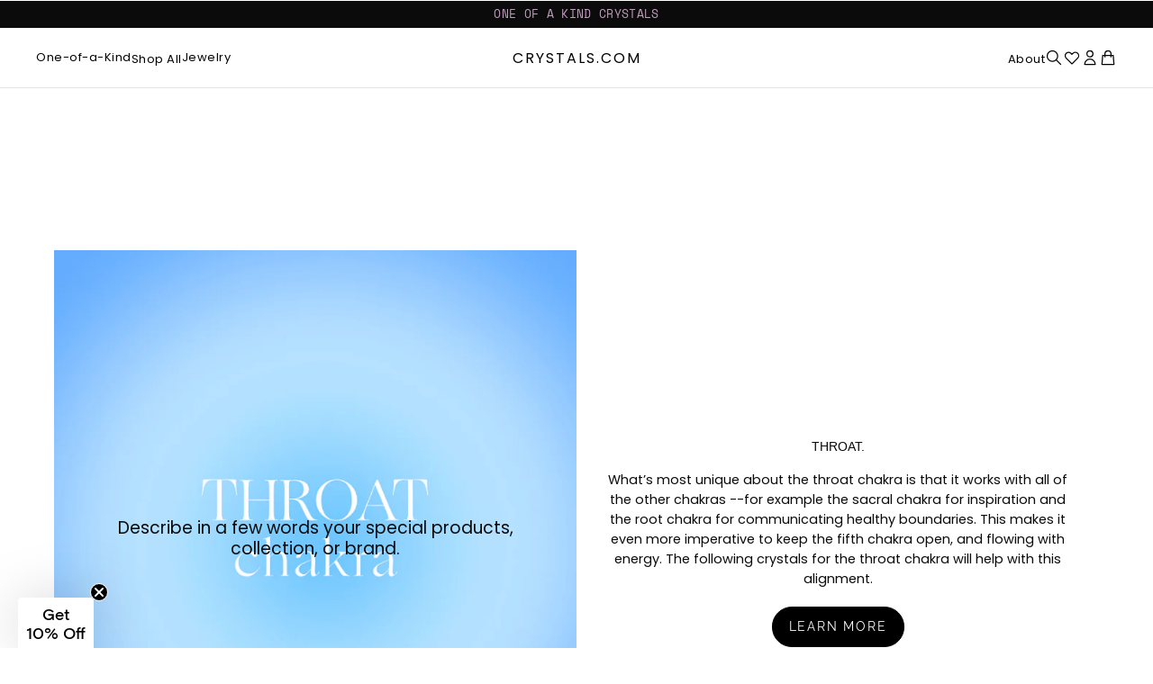

--- FILE ---
content_type: text/html; charset=utf-8
request_url: https://app.fugu-it.com/websensor/scripttoinstall/shopify?shop=crystals-com.myshopify.com
body_size: 2132
content:
(function () {
      var s, t;
      t = document.createElement('script');
      t.type = 'text/javascript';
      t.async = true;
      t.defer = true;
      t.id = 'FUGU-js';
      t.setAttribute('FUGUSensor-list', '[{"sensorId":"b309ddd0-e38a-3dab-2ecb-327f7bed9f98","params":["email","message","phone","name","content","address"],"orderField":"order"},{"sensorId":"3d689943-9519-bfbd-c25b-ad8c4b6c323c","params":["email","message","phone","name","content","address"],"orderField":"order"},{"sensorId":"ce7ea3a8-ab91-6b9a-34cb-6db0790284a7","params":["email","message","phone","name","content","address"],"orderField":"order"},{"sensorId":"75f3890f-4b9b-f8bc-194f-a3eb598d4824","params":["email","message","phone","name","content","address"],"orderField":"order"},{"sensorId":"c87dfac2-cfb4-ca73-9cb2-7467975c1cb1","params":["email","message","phone","name","content","address"],"orderField":"order"},{"sensorId":"8e82dc93-b241-1391-c233-fbc18608cfd8","params":["email","message","phone","name","content","address"],"orderField":"order"},{"sensorId":"854c829c-3eef-94d8-c3ac-fd120d634e0a","params":["email","message","phone","name","content","address"],"orderField":"order"},{"sensorId":"8706da7b-229c-f3fd-6971-e06b6cd42c40","params":["email","message","phone","name","content","address"],"orderField":"order"},{"sensorId":"5cd6c14a-1c04-bbbb-2756-064fc3d96455","params":["email","message","phone","name","content","address"],"orderField":"order"},{"sensorId":"5e39fc7a-356e-aa74-fd48-f6cfd3c4883a","params":["email","message","phone","name","content","address"],"orderField":"order"},{"sensorId":"45527f04-3874-201b-c0e4-20d9a0e1851d","params":["email","message","phone","name","content","address"],"orderField":"order"},{"sensorId":"adf9d950-c2ab-0094-3888-802092c1b95c","params":["email","message","phone","name","content","address"],"orderField":"order"}]');
      t.setAttribute('FUGUTenant-id', '1341850f-e8d9-e954-c9d0-a03e949fa54d');
      t.setAttribute('FUGUShop-name', 'crystals-com.myshopify.com');
        if (t.getAttribute('FUGUTenant-id') !== '47466814-5154-81fb-0047-3e77833b2bbb') {
        t.src = 'https://app.fugu-it.com/websensor/watch/shopify/record.js';
      }
      s = document.getElementsByTagName('script')[0];
      return s.parentNode.insertBefore(t, s);
    })();

--- FILE ---
content_type: text/css
request_url: https://www.crystals.com/cdn/shop/t/106/assets/dialogs.css?v=15337732847770173151763000572
body_size: 10251
content:
.shopify-model-viewer-ui{position:relative;display:inline-block;cursor:pointer}.shopify-model-viewer-ui model-viewer{transform:translateZ(0);z-index:1}.shopify-model-viewer-ui model-viewer.shopify-model-viewer-ui__disabled{pointer-events:none}.shopify-model-viewer-ui.shopify-model-viewer-ui--fullscreen model-viewer{position:relative;width:100vw;height:100vh}.shopify-model-viewer-ui.shopify-model-viewer-ui--fullscreen .shopify-model-viewer-ui__control-icon--exit-fullscreen{display:block}.shopify-model-viewer-ui.shopify-model-viewer-ui--fullscreen .shopify-model-viewer-ui__control-icon--enter-fullscreen{display:none}.shopify-model-viewer-ui.shopify-model-viewer-ui--desktop:hover .shopify-model-viewer-ui__controls-area,.shopify-model-viewer-ui.shopify-model-viewer-ui--desktop.shopify-model-viewer-ui--child-focused .shopify-model-viewer-ui__controls-area{opacity:1}.shopify-model-viewer-ui:not(.shopify-model-viewer-ui--desktop) .shopify-model-viewer-ui__controls-area{display:none}.shopify-model-viewer-ui .shopify-model-viewer-ui__controls-overlay{position:absolute;width:100%;height:100%;top:0}.shopify-model-viewer-ui .shopify-model-viewer-ui__controls-area{display:flex;flex-direction:column;background:var(--COLOR-BG);opacity:0;border:var(--BORDER-WIDTH) solid var(--text-alpha-5);position:absolute;bottom:10px;right:10px;z-index:1;transition:opacity .1s linear}.shopify-model-viewer-ui .shopify-model-viewer-ui__controls-area:not(.shopify-model-viewer-ui__controls-area--playing){display:none}.shopify-model-viewer-ui .shopify-model-viewer-ui__button{color:var(--text);border-radius:0;border:none;margin:0;cursor:pointer}.shopify-model-viewer-ui .shopify-model-viewer-ui__button:not(.focus-visible){outline:none}.shopify-model-viewer-ui .shopify-model-viewer-ui__button--control{padding:0;height:44px;width:44px;background:transparent;position:relative}.shopify-model-viewer-ui .shopify-model-viewer-ui__button--control:hover{color:var(--text-alpha-50)}.shopify-model-viewer-ui .shopify-model-viewer-ui__button--control:active,.shopify-model-viewer-ui .shopify-model-viewer-ui__button--control.focus-visible:focus{color:var(--text-alpha-50);background:var(--text-alpha-5)}.shopify-model-viewer-ui .shopify-model-viewer-ui__button--control:not(:last-child):after{position:absolute;content:"";border-bottom:var(--BORDER-WIDTH) solid var(--text-alpha-5);width:28px;bottom:0;right:8px}.shopify-model-viewer-ui .shopify-model-viewer-ui__control-icon{width:44px;height:44px;fill:none}.shopify-model-viewer-ui .shopify-model-viewer-ui__button--poster{background:var(--COLOR-BG);position:absolute;border:1px solid var(--text-alpha-5);top:50%;left:50%;padding:0;transform:translate3d(-50%,-50%,0);height:62px;width:62px;z-index:1}.shopify-model-viewer-ui .shopify-model-viewer-ui__button--poster:hover,.shopify-model-viewer-ui .shopify-model-viewer-ui__button--poster:focus{color:var(--text-alpha-50)}.shopify-model-viewer-ui .shopify-model-viewer-ui__poster-control-icon{width:60px;height:60px;z-index:1;fill:none}.shopify-model-viewer-ui .shopify-model-viewer-ui__control-icon--exit-fullscreen{display:none}.shopify-model-viewer-ui .shopify-model-viewer-ui__control-icon--enter-fullscreen{display:block}.shopify-model-viewer-ui .shopify-model-viewer-ui__spritesheet{display:none}.shopify-model-viewer-ui .shopify-model-viewer-ui__sr-only{border:0;clip:rect(0,0,0,0);height:1px;margin:-1px;overflow:hidden;padding:0;position:absolute;white-space:nowrap;width:1px}body:not(.no-outline) model-viewer:focus,body:not(.no-outline) model-viewer.focus-visible{outline:-webkit-focus-ring-color auto 5px}.pswp{display:none;position:absolute;width:100%;height:100vh;left:0;top:0;overflow:hidden;touch-action:none;z-index:1500;-webkit-text-size-adjust:100%;-webkit-backface-visibility:hidden;outline:none}.pswp *{box-sizing:border-box}.pswp img{max-width:none}.pswp__custom-native video{width:100%;height:auto}.pswp--animate_opacity{opacity:.001;will-change:opacity;transition:opacity 333ms cubic-bezier(.4,0,.22,1)}.pswp--open{display:block}.pswp--zoom-allowed .pswp__img{cursor:zoom-in;cursor:var(--icon-zoom-in),zoom-in}.pswp--zoomed-in .pswp__img{cursor:zoom-out;cursor:var(--icon-zoom-out),zoom-out}.pswp--dragging .pswp__img{cursor:grabbing;cursor:-webkit-grabbing}.pswp__bg{position:absolute;left:0;top:0;width:100%;height:100%;background:#000;opacity:0;transform:translateZ(0);-webkit-backface-visibility:hidden;will-change:opacity}.pswp__scroll-wrap{position:absolute;left:0;top:0;width:100%;height:100%;overflow:hidden}.pswp__container,.pswp__zoom-wrap{touch-action:none;position:absolute;left:0;right:0;top:0;bottom:0}.pswp__container,.pswp__img{-webkit-user-select:none;user-select:none;-webkit-tap-highlight-color:transparent;-webkit-touch-callout:none}.pswp__zoom-wrap{position:absolute;width:100%;transform-origin:left top;transition:transform 333ms cubic-bezier(.4,0,.22,1)}.pswp__bg{will-change:opacity;transition:opacity 333ms cubic-bezier(.4,0,.22,1)}.pswp--animated-in .pswp__bg,.pswp--animated-in .pswp__zoom-wrap{transition:none}.pswp__container,.pswp__zoom-wrap{-webkit-backface-visibility:hidden}.pswp__item{position:absolute;left:0;right:0;top:0;bottom:0;overflow:hidden}.pswp__img{position:absolute;width:auto;height:auto;top:0;left:0}.pswp__img--placeholder{-webkit-backface-visibility:hidden}.pswp__img--placeholder--blank{background:#222}.pswp--ie .pswp__img{width:100%!important;height:auto!important;left:0;top:0}.pswp__error-msg{position:absolute;left:0;top:50%;width:100%;text-align:center;font-size:calc(.875rem * var(--FONT-ADJUST-BODY));line-height:16px;margin-top:-8px;color:#ccc}.pswp__error-msg a{color:#ccc;text-decoration:underline;text-decoration-thickness:var(--BORDER-WIDTH)}.pswp{z-index:10000}.pswp .pswp__bg{background:var(--black-alpha-60)}.pswp .pswp__zoom-wrap{display:flex;flex-direction:column;justify-content:center}.pswp .pswp__custom-inner{max-width:920px;width:100%;padding:0 10px;margin:0 auto;font-size:0;text-align:center}.pswp .pswp__custom-inner:before{display:inline-block;width:0;height:100%;vertical-align:middle;content:""}.pswp .pswp__custom-content{display:inline-block;width:100%;vertical-align:middle}.pswp .pswp__custom-iframe-outer{overflow:hidden;position:relative;width:100%;height:0;padding-top:56.25%}.pswp .pswp__custom-iframe-outer>video,.pswp .pswp__custom-iframe-outer iframe{position:absolute;top:0;left:0;width:100%;height:100%}.pswp .pswp__button{display:none;padding:0;line-height:1;font-size:100%}.pswp .pswp__custom-close{display:block;position:absolute;top:8px;right:8px;width:44px;height:44px;padding:12px;z-index:4;border:0;background-color:var(--bg);color:var(--text);text-align:center}.pswp .pswp__custom-close:hover .icon-close{transform:rotate(90deg)}.pswp .pswp__counter{display:none;position:absolute;bottom:0;right:0;white-space:nowrap;font-size:calc(.875rem * var(--adjust-body));line-height:24px;padding:10px 20px;color:var(--text);background:var(--text-alpha-5)}.pswp .pswp__loader{display:none;position:absolute;top:0;left:0;width:100%;height:100%;pointer-events:none;transition:opacity .4s,visibility .4s}.pswp .pswp__loader .loader__image{visibility:initial}.pswp.pswp--animate_opacity{transition:opacity .4s cubic-bezier(.4,0,.22,1)}.pswp .pswp__zoom-wrap{transition:transform .4s cubic-bezier(.75,0,.175,1)}.pswp .pswp__bg{transition:opacity .4s cubic-bezier(.4,0,.22,1)}.pswp--not-close-btn .pswp__custom-close{display:none}.pswp[data-pswp-option-classes*=pswp-zoom-gallery]{position:fixed;display:block;opacity:1!important}.pswp[data-pswp-option-classes*=pswp-zoom-gallery] .pswp__img--placeholder{display:none}.pswp[data-pswp-option-classes*=pswp-zoom-gallery] .pswp__loader,.pswp-zoom-gallery .pswp__loader{z-index:5;display:block;background:var(--bg);animation:.3s ease-in forwards fadeOut;opacity:0;pointer-events:none}.pswp[data-pswp-option-classes*=pswp-zoom-gallery] .pswp__bg,.pswp-zoom-gallery .pswp__bg{background:var(--bg)}.pswp[data-pswp-option-classes*=pswp-zoom-gallery] .pswp__container,.pswp-zoom-gallery .pswp__container{transition:transform .7s cubic-bezier(.645,.045,.355,1)}.pswp[data-pswp-option-classes*=pswp-zoom-gallery] .pswp__zoom-wrap,.pswp-zoom-gallery .pswp__zoom-wrap{display:block}.pswp[data-pswp-option-classes*=pswp-zoom-gallery] .pswp__item,.pswp-zoom-gallery .pswp__item{overflow:visible}@media only screen and (max-width: 767px){.pswp[data-pswp-option-classes*=pswp-zoom-gallery] .pswp__item,.pswp-zoom-gallery .pswp__item{overflow:hidden}}.pswp[data-pswp-option-classes*=pswp-zoom-gallery] .pswp__button--arrow--right,.pswp[data-pswp-option-classes*=pswp-zoom-gallery] .pswp__button--arrow--left,.pswp-zoom-gallery .pswp__button--arrow--right,.pswp-zoom-gallery .pswp__button--arrow--left{display:block;position:absolute;top:50%}.pswp[data-pswp-option-classes*=pswp-zoom-gallery] .pswp__button--arrow--left,.pswp-zoom-gallery .pswp__button--arrow--left{left:10px}.pswp[data-pswp-option-classes*=pswp-zoom-gallery] .pswp__button--arrow--right,.pswp-zoom-gallery .pswp__button--arrow--right{right:10px}.pswp[data-pswp-option-classes*=pswp-zoom-gallery] .pswp__thumbs,.pswp-zoom-gallery .pswp__thumbs{position:absolute;bottom:-146px;left:0;z-index:2;overflow-x:auto;width:100%;padding:10px 10px 16px;font-size:0;text-align:center;white-space:nowrap;-webkit-overflow-scrolling:touch;display:none}@media only screen and (max-width: 767px){.pswp[data-pswp-option-classes*=pswp-zoom-gallery] .pswp__thumbs,.pswp-zoom-gallery .pswp__thumbs{bottom:0;padding:10px 0}}.pswp[data-pswp-option-classes*=pswp-zoom-gallery] .pswp__thumb,.pswp-zoom-gallery .pswp__thumb{display:inline-block;width:80px;height:80px;border-radius:50%;border:var(--BORDER-WIDTH) solid transparent;margin:10px;background:var(--bg) no-repeat center center/105%;color:inherit;vertical-align:top;transition:border .2s,transform .2s;transition:all .2s ease-in-out}.pswp[data-pswp-option-classes*=pswp-zoom-gallery] .pswp__thumb:hover,.pswp-zoom-gallery .pswp__thumb:hover{transform:scale(1.1)}@media only screen and (max-width: 767px){.pswp[data-pswp-option-classes*=pswp-zoom-gallery] .pswp__thumb,.pswp-zoom-gallery .pswp__thumb{width:42px;height:42px}}.pswp[data-pswp-option-classes*=pswp-zoom-gallery] .pswp__thumb.is-current,.pswp-zoom-gallery .pswp__thumb.is-current{border-color:var(--bg)}@media only screen and (max-width: 767px){.pswp[data-pswp-option-classes*=pswp-zoom-gallery] .pswp__thumb.is-current,.pswp-zoom-gallery .pswp__thumb.is-current{transform:scale(1.4)}}.pswp[data-pswp-option-classes*=pswp-zoom-gallery] .pswp__caption,.pswp-zoom-gallery .pswp__caption{display:none;position:absolute;z-index:1;top:30px;left:30px;max-width:50vw;padding:10px 20px 10px 50px;background:var(--bg)}@media only screen and (max-width: 767px){.pswp[data-pswp-option-classes*=pswp-zoom-gallery] .pswp__caption,.pswp-zoom-gallery .pswp__caption{top:50px;left:10px;max-width:250px;max-width:calc(100% - 80px);padding:7px 14px 7px 7px}}.pswp[data-pswp-option-classes*=pswp-zoom-gallery] .pswp__caption .pswp__caption__center *:not(.product__title),.pswp-zoom-gallery .pswp__caption .pswp__caption__center *:not(.product__title){display:none}.pswp[data-pswp-option-classes*=pswp-zoom-gallery] .pswp__caption .product__link-holder,.pswp[data-pswp-option-classes*=pswp-zoom-gallery] .pswp__caption .product-badge,.pswp-zoom-gallery .pswp__caption .product__link-holder,.pswp-zoom-gallery .pswp__caption .product-badge{display:none}.pswp[data-pswp-option-classes*=pswp-zoom-gallery] .pswp__caption h1,.pswp-zoom-gallery .pswp__caption h1{margin:0 0 5px;font-size:calc(1.375rem * var(--adjust-heading))}@media only screen and (max-width: 767px){.pswp[data-pswp-option-classes*=pswp-zoom-gallery] .pswp__caption h1,.pswp-zoom-gallery .pswp__caption h1{font-size:calc(1rem * var(--adjust-heading))}}.pswp[data-pswp-option-classes*=pswp-zoom-gallery] .pswp__caption h1:last-child,.pswp-zoom-gallery .pswp__caption h1:last-child{margin-bottom:0}.pswp[data-pswp-option-classes*=pswp-zoom-gallery] .pswp__caption div,.pswp-zoom-gallery .pswp__caption div{margin-top:0;font-size:calc(1rem * var(--adjust-body))}@media only screen and (max-width: 767px){.pswp[data-pswp-option-classes*=pswp-zoom-gallery] .pswp__caption div,.pswp-zoom-gallery .pswp__caption div{font-size:calc(.875rem * var(--adjust-body))}}.pswp[data-pswp-option-classes*=pswp-zoom-gallery] .pswp__caption div:last-child,.pswp-zoom-gallery .pswp__caption div:last-child{margin-bottom:0}.pswp[data-pswp-option-classes*=pswp-zoom-gallery] .pswp__caption--fake,.pswp-zoom-gallery .pswp__caption--fake{display:none}.pswp[data-pswp-option-classes*=pswp-zoom-gallery].pswp--custom-loader .pswp__loader,.pswp-zoom-gallery.pswp--custom-loader .pswp__loader{animation-name:fadeIn}.pswp[data-pswp-option-classes*=pswp-zoom-gallery].pswp--custom-loader .loader--image,.pswp-zoom-gallery.pswp--custom-loader .loader--image{width:100%;height:100%;display:flex;flex-flow:row wrap;justify-content:center;align-items:center}.pswp[data-pswp-option-classes*=pswp-zoom-gallery].pswp--custom-loader .loader__image,.pswp-zoom-gallery.pswp--custom-loader .loader__image{background:var(--loading-svg) no-repeat center center/320px;width:150px;height:150px}.palette--dark .pswp[data-pswp-option-classes*=pswp-zoom-gallery].pswp--custom-loader .loader__image,.palette--dark .pswp-zoom-gallery.pswp--custom-loader .loader__image{filter:invert(1)}.pswp-zoom-gallery--single[data-pswp-option-classes*=pswp-zoom-gallery] .pswp__button--arrow--right,.pswp-zoom-gallery--single[data-pswp-option-classes*=pswp-zoom-gallery] .pswp__button--arrow--left,.pswp-zoom-gallery--single[data-pswp-option-classes*=pswp-zoom-gallery] .pswp__thumbs,.pswp-zoom-gallery--single .pswp__button--arrow--right,.pswp-zoom-gallery--single .pswp__button--arrow--left,.pswp-zoom-gallery--single .pswp__thumbs{display:none}.pswp--notification{transition:opacity .3s ease}.pswp--notification .pswp__container{-webkit-user-select:auto;user-select:auto}.pswp--notification .pswp__zoom-wrap{transition:none}.pswp--notification .pswp__scroll-wrap{width:100vw}.popup-quick-view{--inner: 25px;position:fixed;bottom:0;min-width:320px;height:auto;overflow:visible;pointer-events:none}.popup-quick-view .pswp__bg{left:-100vw;width:200vw;background:#0003}@media only screen and (max-width: 767px){.popup-quick-view .pswp__bg{top:-100vh;left:0;width:100vw;height:200vh}}.popup-quick-view .pswp__container{-webkit-user-select:auto;user-select:auto}@media only screen and (max-width: 767px){.popup-quick-view .pswp__zoom-wrap{justify-content:flex-end}}@media only screen and (max-width: 767px){.popup-quick-view .product-gallery{margin-bottom:0}}.popup-quick-view .flickity-slider{display:flex;align-items:center}.popup-quick-view .product-gallery__media-slide{margin-right:10px}.popup-quick-view .product-gallery__media{padding-top:100%}.popup-quick-view .product-gallery__media img{object-fit:cover}.popup-quick-view .product-gallery__media-space{display:none}.popup-quick-view .product__price{align-items:center;font-size:calc(1rem * var(--adjust-body));line-height:1.25}.popup-quick-view .product__price--off{width:100%;padding-top:4px;margin-bottom:.5rem}.popup-quick-view .product__unit-price{margin-bottom:8px;line-height:inherit}@media only screen and (max-width: 767px){.popup-quick-view .product__unit-price{margin-top:0}}.popup-quick-view .product-notification{width:100%}.popup-quick-view .product-notification .contact-form{margin-bottom:var(--form-margin)}.popup-quick-view .product-notification .contact-form:last-child{margin-bottom:0}.popup-quick-view .input-group--inline,.popup-quick-view .input-group__item{max-width:none}.popup-quick-view .product__submit__buttons .btn{min-width:0}.popup-quick-view .product__submit__add,.popup-quick-view .shopify-payment-button{width:100%}.popup-quick-view .variant--soldout .product__submit__add{pointer-events:none}.popup-quick-view .product-cutline{margin:12px 0 0;line-height:1.25}@media only screen and (max-width: 767px){.popup-quick-view .product-cutline{margin-top:10px;font-size:calc(.8rem * var(--adjust-body))}}.popup-quick-view .product__block{grid-column:1/-1}@media only screen and (max-width: 767px){.popup-quick-view .variant__countdown{font-size:calc(.75rem * var(--adjust-body));margin-bottom:12px}}.popup-quick-view__inner{width:var(--drawer-width);max-width:100%;display:block;margin-left:auto;position:relative}@media only screen and (max-width: 767px){.popup-quick-view__inner{width:100%}}.popup-quick-view__form{display:block;background:var(--bg);box-shadow:0 0 10px #0006;gap:0;overflow:hidden;z-index:10}@media only screen and (max-width: 767px){.popup-quick-view__form{border-radius:20px 20px 0 0}}.palette--light .popup-quick-view__form--onboarding .swatch__button .swatch__label[data-swatch=white i]{--swatch: #FFF}.palette--light .popup-quick-view__form--onboarding .swatch__button .swatch__label[data-swatch=grey i]{--swatch: #808080}.palette--light .popup-quick-view__form--onboarding .swatch__button .swatch__label[data-swatch=black i]{--swatch: #000}.popup-quick-view__wrapper{display:flex;flex-direction:column;width:100%;height:100vh;max-width:100%;overflow-y:auto;-webkit-overflow-scrolling:touch;scrollbar-width:none;-ms-overflow-style:none}.popup-quick-view__wrapper::-webkit-scrollbar{display:none}@media only screen and (max-width: 767px){.popup-quick-view__wrapper{height:auto;max-height:75vh}}.popup-quick-view__body{position:relative;z-index:1;flex:1;padding:var(--inner) var(--grid-gutter);width:100%;min-height:250px;overflow-x:hidden;overflow-y:auto;-webkit-overflow-scrolling:touch;scrollbar-width:none;-ms-overflow-style:none}.popup-quick-view__body::-webkit-scrollbar{display:none}@media only screen and (max-width: 767px) and (orientation: landscape){.popup-quick-view__body{min-height:200px}}.popup-quick-view__body__inner{display:grid}.popup-quick-view__form-inner{display:grid;grid-template-columns:minmax(0,100%);gap:var(--grid-gutter);position:relative}@media only screen and (max-width: 767px){.popup-quick-view__form-inner{gap:calc(var(--form-margin) * 2)}}.popup-quick-view__foot{position:relative;z-index:5;width:100%;padding:calc(var(--inner) / 2) var(--grid-gutter) var(--inner);margin-top:auto;text-align:center}@media only screen and (max-width: 767px){.popup-quick-view__foot{border-top:var(--BORDER-WIDTH) solid var(--COLOR-BORDER);box-shadow:#0003 0 2px 8px}}.popup-quick-view__foot:before{content:"";position:absolute;right:0;bottom:100%;left:0;height:25px;background-image:linear-gradient(to bottom,rgba(255,255,255,0) 0%,var(--bg) 100%);pointer-events:none}@media only screen and (max-width: 767px){.popup-quick-view__foot:before{content:none}}.popup-quick-view__foot__inner{position:relative}.popup-quick-view__title{--adjust-heading: var(--adjust-heading-desktop, var(--FONT-ADJUST-HEADING));margin-bottom:10px;font-size:calc(1.8rem * var(--adjust-heading))}.popup-quick-view__title a{color:var(--text)}@media only screen and (max-width: 767px){.popup-quick-view__title{--adjust-heading: var(--adjust-heading-mobile, var(--FONT-ADJUST-HEADING));margin-bottom:var(--form-margin-mobile)}}.popup-quick-view__close{position:absolute;right:0;width:54px;height:54px;padding:18px;color:inherit;text-decoration:none;top:0}.popup-quick-view__close svg{display:block;width:100%;height:100%;transition:transform .3s ease;pointer-events:none}.popup-quick-view__close:hover svg{transform:rotate(90deg)}@media only screen and (max-width: 767px){.popup-quick-view__close{padding:15px}}.popup-quick-view--shop-the-look .popup-quick-view__close{--drawer-top-padding: var(--inner);--heading-height: calc(1.25 * 1.37rem * var(--adjust-heading));--heading-padding: 22px;--close-button-height: 54px;--visual-adjustment: 2px;--top-offset: calc((var(--drawer-top-padding) + var(--heading-height) + var(--heading-padding)) / 2 - var(--close-button-height) / 2);top:auto;right:auto;inset-block-start:calc(var(--top-offset) + var(--visual-adjustment));inset-inline-end:4px;padding:11px}.popup-quick-view--shop-the-look:has(.popup-quick-view__nav--thumbs-only) .popup-quick-view__close{--visual-adjustment: 0px}.popup-quick-view--shop-the-look .cart-drawer__empty-message-bottom p{margin-block:calc(var(--inner) / 2) 0}.popup-quick-view__nav{--space-between: 14px;--border: var(--BORDER-WIDTH) solid var(--COLOR-BORDER);margin-block-end:var(--inner);border-block-end:var(--border);padding-block:0 var(--space-between)}.popup-quick-view__nav-title{margin-block-end:var(--space-between);border-block-end:var(--border);padding-block:2px 20px;padding-inline:0 40px;text-transform:uppercase}@media only screen and (max-width: 767px){.popup-quick-view__nav-title{--heading-size: calc(1.37rem * var(--adjust-heading))}}.popup-quick-view__nav-thumbs{max-width:87%;display:grid;grid-template-columns:repeat(4,minmax(0,1fr))}.popup-quick-view__nav-thumb{display:block;padding-inline-end:var(--space-between)}.popup-quick-view__nav-media{position:relative}.popup-quick-view__nav-media:before{content:"";position:absolute;z-index:2;inset-block-start:0;inset-inline-start:0;border:var(--border);width:100%;height:100%;opacity:0;visibility:hidden}.popup-quick-view__nav-media .product-single__thumbnail,.popup-quick-view__nav-media .popup-quick-view__thumbnail{overflow:hidden;padding:100% 0 0;background:inherit}.popup-quick-view__nav-media .lazy-image,.popup-quick-view__nav-media .placeholder-svg{position:absolute;top:0;left:0;width:100%;height:100%}.popup-quick-view__nav-media .product-single__thumbnail .icon{position:absolute;top:2px;right:2px;margin:2px;width:16px;height:16px}.popup-quick-view__nav-thumb.is-loading{pointer-events:none}.popup-quick-view__nav-thumb.is-active .popup-quick-view__nav-media:before{opacity:1;visibility:visible}.popup-quick-view__view-button{display:inline-block;margin-top:10px;text-decoration:underline;text-decoration-thickness:var(--BORDER-WIDTH);font-size:calc(.9rem * var(--adjust-body))}@media only screen and (max-width: 767px){.popup-quick-view__view-button{margin-top:25px;font-size:calc(.75rem * var(--adjust-body))}}.popup-quick-view__view-button:hover{text-decoration:none}@media only screen and (max-width: 767px){.popup-quick-view__view-button--desktop{display:none}}.popup-quick-view__foot__inner{opacity:0}@media only screen and (max-width: 767px){.popup-quick-view__foot__inner{opacity:1}}@media only screen and (max-width: 767px){.popup-quick-view__form--small .popup-quick-view__title{padding-right:calc(var(--inner) / 2)}}.popup-quick-view__form--small .popup-quick-view__body__inner{grid-template-columns:repeat(2,minmax(0,1fr));gap:var(--inner);margin-bottom:var(--form-margin)}@media only screen and (max-width: 767px){.popup-quick-view__form--small .popup-quick-view__body__inner{margin-bottom:var(--form-margin-mobile)}}.popup-quick-view__form--small .popup-quick-view__content{order:2}.popup-quick-view__form--small .flickity-button{display:none}.popup-quick-view__form--small .popup-quick-view__content{padding:8px 0}@media only screen and (max-width: 767px){.popup-quick-view__form--small .popup-quick-view__content{padding:0}}.popup-quick-view__form--small .product__price{flex-direction:column;margin-right:0;align-items:flex-start}.popup-quick-view__form--small .product__price--sale,.popup-quick-view__form--small .product__price--compare{margin-right:0}.popup-quick-view__form--small .product__price--sale{margin-bottom:2px}.popup-quick-view__form--small .product__price--compare{margin-bottom:10px}@media only screen and (max-width: 767px){.popup-quick-view__form--small .product__price--compare{margin-bottom:var(--form-margin-mobile)}}.popup-quick-view__form--small .product__price--compare+.product__unit-price{margin-top:-6px;margin-bottom:10px}.popup-quick-view__form--small .product__unit-price{margin-top:0}@media only screen and (min-width: 768px){.popup-quick-view__form--small .product-cutline{margin-top:10px}}.popup-quick-view__form--large .popup-quick-view__body__inner{margin-bottom:var(--form-margin)}@media only screen and (max-width: 767px){.popup-quick-view__form--large .popup-quick-view__body__inner{grid-template-columns:repeat(2,minmax(0,1fr));gap:var(--inner)}}@media only screen and (max-width: 767px){.popup-quick-view__form--large .flickity-button{display:none}}.popup-quick-view__form--large .product-gallery__media-slider{margin-right:calc(var(--inner) * -1)}@media only screen and (max-width: 767px){.popup-quick-view__form--large .product-gallery__media-slider{margin-right:0}}.popup-quick-view__form--large .product-gallery__media-slider .flickity-prev-next-button.next{right:calc(var(--inner) + var(--flickity-btn-position))}@media only screen and (max-width: 767px){.popup-quick-view__form--large .product-gallery__media-slider .flickity-prev-next-button.next{right:0}}.popup-quick-view__form--large .product-gallery__media-slide{width:84%}@media only screen and (max-width: 767px){.popup-quick-view__form--large .product-gallery__media-slide{width:100%}}.popup-quick-view__form--large .product-gallery__media-slide:only-child{width:100%;padding-right:var(--inner)}@media only screen and (max-width: 767px){.popup-quick-view__form--large .product-gallery__media-slide:only-child{padding-right:0}}.popup-quick-view__form--large .product-gallery__media-slide:not(.is-selected) .deferred-media:not([loaded]){background:none}.popup-quick-view__form--large .popup-quick-view__content{margin-bottom:var(--form-margin)}@media only screen and (max-width: 767px){.popup-quick-view__form--large .popup-quick-view__content{order:2;margin-bottom:0}}.popup-quick-view__form--large .popup-quick-view__title{padding-right:var(--inner)}@media only screen and (max-width: 767px){.popup-quick-view__form--large .popup-quick-view__title{padding-right:calc(var(--inner) / 2)}}@media only screen and (max-width: 767px){.popup-quick-view__form--large .product__price{margin-right:0;flex-direction:column;align-items:flex-start}}@media only screen and (max-width: 767px){.popup-quick-view__form--large .product__price--sale,.popup-quick-view__form--large .product__price--compare{margin-right:0}}@media only screen and (max-width: 767px){.popup-quick-view__form--large .product__price--compare{margin-bottom:10px}}@media only screen and (max-width: 767px){.popup-quick-view__form--large .product__price--compare+.product__unit-price{margin-top:-6px;margin-bottom:10px}}@media only screen and (max-width: 767px){.popup-quick-view__form--large .product__price--sale{margin-bottom:2px}}.popup-quick-view__form--large .select-popout__list{top:auto;bottom:100%;margin:0 0 5px}.popup-quick-view .pswp__bg{transition:opacity .4s ease-in-out}.popup-quick-view--animate-in{animation:quickViewAnimateInLeft .4s;animation-fill-mode:both}@media only screen and (max-width: 767px){.popup-quick-view--animate-in{animation:quickViewAnimateInUp .4s ease-in-out}}@media only screen and (max-width: 767px){.popup-quick-view--shop-the-look.popup-quick-view--animate-in{pointer-events:none;animation:quickViewAnimateInUp .3s ease-in}}.popup-quick-view--animate-in .popup-quick-view__foot__inner{animation:quickViewAnimateInUp .4s;animation-delay:.2s}@media only screen and (max-width: 767px){.popup-quick-view--animate-in .popup-quick-view__foot__inner{animation:none}}.popup-quick-view--animated{pointer-events:all}.popup-quick-view--animated .popup-quick-view__foot__inner{opacity:1}.popup-quick-view--animate-out{animation:quickViewAnimateOutRight .4s ease-in-out;animation-fill-mode:both}@media only screen and (max-width: 767px){.popup-quick-view--animate-out{pointer-events:none;animation:quickViewAnimateOutDown .4s ease-in-out}}@media only screen and (max-width: 767px){.popup-quick-view--shop-the-look.popup-quick-view--animate-out{animation:quickViewAnimateOutDown .3s linear}}.popup-quick-view--animate-out .pswp__bg{opacity:0!important}@keyframes quickViewAnimateInLeft{0%{opacity:0!important;transform:translate(var(--drawer-width))}to{opacity:1!important;transform:translateZ(0)}}@keyframes quickViewAnimateInUp{0%{opacity:0;transform:translateY(100%)}to{opacity:1;transform:translateZ(0)}}@keyframes quickViewAnimateOutRight{0%{transform:translateZ(0)}to{transform:translate(var(--drawer-width))}}@keyframes quickViewAnimateOutDown{0%{opacity:1;transform:translateZ(0)}to{opacity:0;transform:translateY(100%)}}.body--rounded-corners .popup-quick-view .product-gallery__media img,.body--rounded-corners .popup-quick-view__nav-media,.body--rounded-corners .popup-quick-view__nav-media:before{border-radius:var(--radius);overflow:hidden}.body--rounded-corners .popup-quick-view__form--large .flickity-viewport{border-radius:0}.drawer{will-change:transform;--text: var(--COLOR-MENU-LINK);--bg: var(--COLOR-MENU-BG);position:fixed;width:var(--drawer-width);overflow-y:auto;overflow-x:hidden;top:0;bottom:0;z-index:9999;color:var(--text);background:var(--bg);transition:var(--drawer-transition),visibility 0s linear .4s;visibility:hidden}.drawer input{border:none}.drawer textarea{border-color:var(--border)}.drawer .btn{min-width:0}.drawer a{color:var(--text)}.drawer.is-open{content-visibility:visible;visibility:visible;transform:translate(calc(-1 * var(--drawer-width)));transition:var(--drawer-transition),visibility 0s linear 0s}.drawer--left{right:100vw}.drawer--left.is-open{transform:translate(var(--drawer-width))}.drawer--right{left:100vw}.drawer--bottom{transform:translateY(100vh)}.drawer--bottom.is-open{transform:none}.drawer--header{padding-bottom:var(--inner)}.drawer--nav{display:flex;flex-flow:row wrap;justify-content:flex-start;align-items:flex-start}.drawer__inner{width:100%;height:100%;flex:0 1 100%;display:flex;flex-direction:column}.drawer__header{display:flex;align-items:center;justify-content:space-between;width:100%;min-height:56px;padding:var(--inner);position:relative}.drawer__header .drawer__close-button{top:50%;transform:translateY(-50%)}.drawer__body{flex:1;width:100%;min-height:250px;display:flex;flex-direction:column;overflow-x:hidden;overflow-y:auto;-webkit-overflow-scrolling:touch}.drawer__content{--item-height: 50px;position:relative;flex:1;display:flex;min-height:var(--item-height);width:100%;overflow:hidden}.drawer__content-scroll{overflow-x:hidden;overflow-y:auto;width:100%;height:100%;flex:0 1 100%;transition:opacity .2s ease}.drawer__content-scroll:after{content:"";position:absolute;bottom:-15px;left:0;right:var(--scrollbar-width);height:20px;background:linear-gradient(to top,#00000040,#0000);opacity:0;transition:opacity .2s ease;pointer-events:none}.drawer__content-scroll--has-scroll:after{opacity:1}.drawer__close-button{position:absolute;top:8px;right:0;width:54px;height:54px;padding:18px;color:inherit;text-decoration:none;z-index:1}.drawer__close-button svg{display:block;width:100%;height:100%;transition:transform .3s ease;pointer-events:none}.drawer__close-button:hover svg{transform:rotate(90deg)}.drawer__secondary-close-button{display:block;margin:calc(var(--gutter-mobile) + 25px) auto;width:100%}.drawer__title{margin:0;max-width:calc(100% - 70px);font-weight:var(--FONT-WEIGHT-HEADING-BOLD)}.drawer__logo{display:block;position:relative;max-width:100%;margin:0}.drawer__logo-image{display:block;width:var(--logo-width);max-width:100%;object-fit:contain;object-position:left}.cart-drawer__spacer-line{clear:both;display:block;width:100%;margin-bottom:var(--inner);border-bottom:var(--BORDER-WIDTH) solid var(--accent)}.drawer__foot{width:100%;margin-top:auto;margin-top:calc(var(--inner) / 2)}.drawer__overlay{position:fixed;top:0;right:0;bottom:0;left:0;background:var(--black);opacity:0;visibility:hidden;content:"";z-index:9998;transition:visibility .4s ease-in-out,opacity .4s ease-in-out}.js-drawer-open-cart .drawer__overlay,.js-drawer-open .drawer__overlay{opacity:.2;visibility:visible;will-change:opacity}.drawer__block{padding-bottom:var(--PBB, 0)}.drawer__block-inner{padding:0 var(--inner)}.drawer__block--menu .drawer__block-inner{padding:0}.drawer__block--menu{position:relative;overflow-y:auto;min-height:var(--item-height)}.drawer__block--menu:only-of-type{margin-bottom:var(--gutter-mobile)}.drawer-image{width:100%;display:flex;flex-flow:row wrap}.drawer-image__link{display:block;width:var(--image-width);flex:0 0 var(--image-width)}.drawer-icon{--icon-size: 25px;--line-height: 1.5625;display:flex;align-items:center;font-size:calc(1rem * var(--adjust-body));line-height:var(--line-height);align-self:start}.drawer-icon__inner{min-height:calc(1rem * var(--adjust-body) * var(--line-height));display:flex;flex-basis:var(--icon-size);flex-shrink:0;align-items:center;justify-content:center;align-self:center;position:relative;color:var(--icon-color)}.drawer-icon__inner .icon{display:block;width:var(--icon-size);height:var(--icon-size)}.drawer-icon__holder{display:block;position:relative;width:100%;height:0;padding-top:var(--aspect-ratio)}.drawer-icon__text:not(:only-child){margin-left:10px}.drawer-text{font-size:calc(1rem * var(--adjust-body))}.drawer-text p{margin:0}.drawer__block--button .main-buttons__item{margin-top:0}.drawer__block--button .btn{min-width:100%}.drawer__block--localization .localization-form{justify-content:flex-start;margin:0}@media only screen and (min-width: 1024px){.drawer__block--localization .localization-form .select-popout__list{left:0;transform:none}}.drawer__foot .select-popout__list{top:auto;bottom:100%;margin-bottom:5px}.drawer__block--divider hr{margin:0}.drawer-product{background:var(--bg)}.drawer-product__link{width:100%;display:flex;flex-flow:column wrap;gap:12px}.drawer-product__link--center{align-items:center}.drawer-product__link--right{align-items:flex-end}.drawer-product__image{width:var(--image-width);flex:0 0 var(--image-width)}.drawer-product__title{font-size:calc(1rem * var(--adjust-body))}.drawer-product__link--padding{padding:calc(var(--inner) / 2)}.body--rounded-corners .drawer-product,.body--rounded-corners .drawer-product__image,.body--rounded-corners .drawer-image__link,.body--rounded-corners .drawer-icon__holder{border-radius:var(--radius);overflow:hidden}.product__popup{overflow:hidden;display:flex;flex-direction:column}@media only screen and (min-width: 1024px){.product__popup{--drawer-width: calc(50vw - var(--gutter) / 2)}}@media only screen and (min-width: 768px) and (max-width: 1023px){.product__popup{--drawer-width: 600px}}@media only screen and (max-width: 767px){.product__popup{--drawer-width: 100%}}.product__popup__inner{position:relative;height:auto;overflow-x:hidden;overflow-y:auto;padding:0 var(--inner)}.product__popup__content{overflow:hidden;position:relative;max-width:600px;width:100%;background-color:var(--bg);padding:var(--inner);margin:60px auto 20px}.product__popup__content .product__accordions{overflow-x:hidden;overflow-y:auto;max-height:calc(100vh - 140px);margin-top:20px}.popup-chart{--drawer-width: 590px;display:block;background:var(--bg);box-shadow:0 0 10px #0006;margin-left:auto;overflow:hidden}@media only screen and (max-width: 1023px){.popup-chart{--drawer-width: calc(100vw - 400px) }}@media only screen and (max-width: 767px){.popup-chart{--drawer-width: 100%}}.popup-chart .drawer__close-button{right:var(--inner)}@media only screen and (max-width: 1023px){.popup-chart .drawer__close-button{right:0}}.popup-chart__inner{position:relative;height:100%;overflow-x:hidden;overflow-y:auto;-webkit-overflow-scrolling:touch;scrollbar-width:none;-ms-overflow-style:none}.popup-chart__inner::-webkit-scrollbar{display:none}.popup-chart__content{overflow:hidden;position:relative;max-width:600px;width:100%;background-color:var(--bg);padding:calc(var(--inner) * 2);padding-right:calc(var(--inner) * 4);margin:var(--inner) 0 var(--inner) auto}@media only screen and (max-width: 1023px){.popup-chart__content{padding:var(--inner)}}.popup-chart__content .rte{font-size:calc(.875rem * var(--adjust-body))}.popup-chart__content .tab{padding-top:5px}.popup-chart__content h1{--heading-size: calc(2.5rem * var(--adjust-heading));font-size:var(--heading-size);margin:35px 0 5px}@media only screen and (max-width: 1439px){.popup-chart__content h1{--heading-size: calc(2.1rem * var(--adjust-heading))}}@media only screen and (max-width: 767px){.popup-chart__content h1{--heading-size: calc(1.75rem * var(--adjust-heading))}}.popup-chart__content .table-wrapper{border-top:var(--BORDER-WIDTH) solid var(--text);border-bottom:var(--BORDER-WIDTH) solid var(--text);padding:var(--inner) 0 calc(var(--inner) * 2);margin-bottom:calc(var(--inner) * 2);overflow-x:auto}.popup-chart__content table{border:0}@media only screen and (max-width: 1023px){.popup-chart__content table{min-width:400px}}.popup-chart__content tr:nth-child(2n){background:var(--text-alpha-5)}.popup-chart__content th,.popup-chart__content td{border:0;padding:10px}.popup-chart__content tbody tr:not(:first-child) th,.popup-chart__content tbody tr:not(:first-child) td{padding-left:20px}.popup-chart__content .tabs__head{margin-bottom:10px}.popup-chart__content .tabs-scrollbar{text-align:left}.popup-chart__content .tabs__nav{align-items:flex-start}.popup-chart__content .tabs__link{margin-bottom:0}.popup-chart--quickview{position:absolute;left:100%;z-index:5}@media only screen and (max-width: 767px){.popup-chart--quickview{top:100%;left:0;z-index:15;border-radius:20px 20px 0 0;--drawer-transition: top .4s cubic-bezier(.46, .01, .32, 1)}}@media only screen and (max-width: 767px){.popup-chart--quickview .drawer__close-button svg{transform:rotate(90deg)}}.popup-chart--quickview .drawer__close-button:hover svg{transform:translate(5px)}@media only screen and (max-width: 767px){.popup-chart--quickview .drawer__close-button:hover svg{transform:rotate(90deg) translateY(5px)}}.popup-chart--quickview.is-open{transform:translate(calc(-1 * (var(--drawer-width) + 400px)));transition:var(--drawer-transition),visibility .1s linear 0s}@media only screen and (max-width: 767px){.popup-chart--quickview.is-open{top:0;transform:none}}.popup{--inner: 40px;position:fixed;top:0;bottom:0;left:0;width:calc(100vw - var(--scrollbar-width));z-index:9000;color:var(--text);opacity:0;visibility:hidden;pointer-events:none;transition:opacity .5s ease,visibility 0s linear .5s}body.notification-visible .popup.popup--visible{opacity:0;visibility:hidden}@media only screen and (max-width: 479px){.popup{--inner: 20px}}.popup .input-group--inline{margin-bottom:var(--form-margin)}@media only screen and (min-width: 1440px){.popup .input-group__item{flex-basis:280px}}@media only screen and (min-width: 1440px){.popup .input-group--inline .input-group__item--btn{flex-basis:54px}}.popup .input-group__btn,.popup .input-group__field{width:100%;max-width:100%;height:47px;font-size:calc(.875rem * var(--adjust-body));font-weight:var(--FONT-WEIGHT-BODY);line-height:1.3575;padding-top:12px;padding-bottom:12px}.popup .disclaimer{font-size:calc(.75rem * var(--adjust-body));color:var(--text-alpha-50);flex-basis:100%;max-width:100%;align-self:center;margin:0}.popup .disclaimer p{font-size:inherit;margin:0}.popup .disclaimer a:hover{color:var(--text)}.popup .disclaimer--inline{margin:0}@media only screen and (min-width: 1024px){.popup .disclaimer--inline{flex-basis:50%}}.popup--visible{opacity:1;visibility:visible;pointer-events:auto;transition-delay:0s}.popup--visible .popup__body{transform:translateY(0)}.popup--visible .popup__underlay,.popup--bar.popup--expanded .popup__underlay{opacity:.2;visibility:visible;transition-delay:0s;pointer-events:auto}.popup__close{display:flex;align-items:center;justify-content:center;position:absolute;top:8px;right:8px;width:40px;height:40px;z-index:20;padding:12px;cursor:pointer}.popup__close:hover .icon{transform:rotate(90deg)}.popup__close .icon{width:100%;height:100%;transition:transform .3s ease}@media only screen and (min-width: 768px){.popup__close{top:12px;right:12px}}.popup__underlay{position:fixed;top:0;left:0;bottom:0;width:calc(100vw - var(--scrollbar-width));z-index:1;background:var(--black);opacity:0;visibility:hidden;transition:opacity .3s ease,visibility 0s linear .3s;pointer-events:none}.popup__wrapper{display:flex;height:100%;max-height:100vh;justify-content:center;flex-direction:column}@media only screen and (max-width: 767px){.popup__wrapper{justify-content:flex-end}}.popup__body{position:relative;overflow-y:auto;width:calc(100% - var(--gutter-mobile));max-width:480px;max-height:90vh;background:var(--bg);z-index:5;margin-left:auto;margin-right:auto;transform:translateY(50px);transition:transform .5s ease}@media only screen and (min-width: 768px){.popup__body{max-width:740px}}.popup__form{max-width:100%}@media only screen and (min-width: 768px){.popup__form{max-width:430px;margin-left:auto;margin-right:auto}}.popup__toggle{position:relative;display:flex;flex-flow:row wrap;align-items:center;padding:10px 32px 10px 0;min-height:50px;line-height:20px;border-radius:0;color:var(--text);font-size:var(--adjust-body);text-align:left;max-width:calc(100% - 60px)}.popup__toggle strong{font-size:calc(1.2rem * var(--adjust-body));font-weight:var(--FONT-WEIGHT-BODY);line-height:30px;padding-right:var(--inner)}@media only screen and (max-width: 767px){.popup__toggle{font-size:calc(.815rem * var(--adjust-body))}.popup__toggle strong{padding-right:0;display:block}}.popup__toggle__icon{position:absolute;top:0;right:0;width:14px;height:14px;margin:18px;border-radius:50%}.popup__toggle__icon .icon{position:absolute;top:0;left:0;width:100%;height:100%;transition:opacity .3s ease,transform .3s ease}.popup .icon-toggle-minus{opacity:0}.popup__toggle:hover .icon-toggle-plus{transform:rotate(90deg)}.popup--expanded .icon-toggle-plus{opacity:0;transform:rotate(180deg)}.popup--expanded .icon-toggle-minus{opacity:1;transform:rotate(180deg)}.popup__toggle__text{display:inline-flex;align-items:center;flex-wrap:wrap;padding-right:15px}.popup__container{height:100%}@media only screen and (min-width: 768px){.popup__container{display:flex;flex-wrap:wrap}}@media only screen and (min-width: 768px){.popup__image,.popup__content{display:flex;align-items:center;justify-content:center;flex:1 0 50%}}.popup__content{flex-direction:column}.popup__inner{margin:0 auto;padding:var(--inner) var(--gutter-mobile)}@media only screen and (min-width: 1024px){.popup__inner{padding:var(--inner)}}.popup__title{color:var(--text)}.popup__description{font-size:calc(.9375rem * var(--adjust-body))}.popup__description p{margin-top:0}.popup__image{overflow:hidden;position:relative}.popup__image__img{display:block;width:100%;height:100%}.popup--no-image{text-align:center}.popup--no-image .popup__inner{max-width:600px}.popup--no-image .popup__body{max-width:650px}.popup--no-image .input-group__item{flex-basis:100%}@media only screen and (max-width: 479px){.popup--has-image{text-align:center}}.popup__wrapper--bottom-left{align-items:flex-start}@media only screen and (max-width: 767px){.popup__wrapper--bottom-left{align-items:center}}.popup__wrapper--bottom-left .popup__body{margin-left:0}@media only screen and (max-width: 767px){.popup__wrapper--bottom-left .popup__body{margin-right:0}}.popup__wrapper--bottom-right{align-items:flex-end}@media only screen and (max-width: 767px){.popup__wrapper--bottom-right{align-items:center}}.popup__wrapper--bottom-right .popup__body{margin-right:0}@media only screen and (max-width: 767px){.popup__wrapper--bottom-right .popup__body{margin-left:0}}.popup--large{padding:calc(var(--gutter) / 2)}@media only screen and (max-width: 1023px){.popup--large{padding:calc(var(--gutter-mobile) / 2)}}@media only screen and (max-width: 767px){.popup--large .popup__body{width:100%}}.popup--no-image .input-group{margin-left:auto;margin-right:auto;justify-content:center}.popup--no-image .input-group__fields{justify-content:center}.popup--large .input-group--inline .input-group__item--btn{flex-basis:54px}.popup--large .input-group__fields,.popup--large .input-group__item{flex-basis:100%}@media only screen and (max-width: 767px){.popup--large .popup__title{padding:0 20px}}.popup__wrapper--bottom-right,.popup__wrapper--bottom-left{justify-content:flex-end}.popup--large .errors,.popup--large .form-success{margin-left:auto;margin-right:auto;justify-content:center}.popup--bar{--gutter-right: calc(var(--gutter-mobile) + var(--scrollbar-width));color:var(--text-alpha-50);top:auto}@media only screen and (min-width: 1024px){.popup--bar{--gutter-right: calc(var(--gutter) + var(--scrollbar-width))}}.popup--bar .popup__container{display:flex;flex-wrap:nowrap;max-height:0;overflow:hidden;transition:max-height .45s cubic-bezier(0,1,.5,1)}@media only screen and (max-width: 479px){.popup--bar .popup__container{display:block}}.popup--bar .popup__wrapper{justify-content:flex-end}.popup--bar .popup__underlay{opacity:0;visibility:hidden;pointer-events:none;transition-delay:0s,.3s}.popup--bar .popup__body{width:100%;max-width:100%;max-height:none;overflow:hidden;padding:0 var(--gutter-mobile)}@media only screen and (min-width: 1024px){.popup--bar .popup__body{padding:0 var(--gutter)}}.popup--bar .popup__close{top:5px;right:calc(var(--gutter-mobile) - 12px)}@media only screen and (min-width: 1024px){.popup--bar .popup__close{right:calc(var(--gutter) - 12px)}}.popup--bar .popup__form{flex-basis:100%;max-width:100%;margin:calc(var(--inner) / 2) 0}@media only screen and (max-width: 767px){.popup--bar .popup__form{flex-basis:50%}}.popup--bar .popup__image{position:relative;flex:1 0 33.33%;align-self:flex-start;margin:calc(var(--inner) / 2) var(--inner) var(--inner) 0}@media only screen and (min-width: 1024px){.popup--bar .popup__image{max-width:33.3333333333%}}@media only screen and (min-width: 1440px){.popup--bar .popup__image{flex-basis:360px}}@media only screen and (max-width: 767px){.popup--bar .popup__image{flex-basis:50%;margin-right:calc(var(--inner) / 2)}}@media only screen and (max-width: 479px){.popup--bar .popup__image{flex-basis:100%;margin-right:0}}.popup--bar .popup__image__img{height:auto;min-height:1px}.popup--bar .errors,.popup--bar .form-success{max-width:100%}@media only screen and (max-width: 767px){.popup--bar .errors,.popup--bar .form-success{width:100%}}.popup--bar .note,.popup--bar .errors{margin-bottom:calc(var(--inner) / 2)}.popup--bar .newsletter-form.has-error .errors,.popup--bar .newsletter-form.has-success .form-success{display:inline-block}.popup--bar--no-image .popup__form{flex-basis:100%}.popup--bar--no-image .input-group{flex-flow:row wrap}.popup--bar--no-image .input-group--inline{flex-flow:row nowrap}.popup--bar--no-image .input-group__item{flex-basis:50%}@media only screen and (min-width: 768px){.popup--bar--no-image .input-group__item{max-width:280px}}@media only screen and (min-width: 1440px){.popup--bar--no-image .input-group__item{flex-basis:280px}}@media only screen and (min-width: 1024px) and (max-width: 1439px){.popup--bar--no-image .input-group__item{flex-basis:25%}}@media only screen and (max-width: 479px){.popup--bar--no-image .input-group__item{flex-basis:100%}}.popup--bar--no-image .input-group--inline .input-group__item--btn{flex-basis:54px}.popup--bar--no-image .input-group__item--text{flex-basis:100%;max-width:none}.popup--bar.popup--expanded{top:0}.popup--bar.popup--expanded .popup__container{max-height:500px;margin-bottom:0;transition:max-height .45s ease}[data-popup]:focus-within>*{z-index:9999}.has-block-selected>.popup:not(.selected){visibility:hidden}.body--rounded-corners .popup--bar .popup__image{border-radius:var(--radius);overflow:hidden}.body--rounded-corners .popup--large .popup__body{border-radius:var(--radius)}.tooltip-default{position:absolute;z-index:10001;top:var(--tooltip-top, 0);left:0;right:0;pointer-events:none;opacity:0;transition:opacity .2s ease-out;overflow:hidden;padding-bottom:20px}@media (pointer: coarse){.tooltip-default{opacity:0}}.tooltip-default__inner{position:relative;display:inline-block;max-width:90vw}.tooltip-default__arrow{position:absolute;top:8px;left:0;z-index:1;margin-top:4px;transition:top .2s ease-out}.tooltip-default__arrow:before{position:absolute;top:0;left:0;width:10px;height:10px;margin-left:-5px;background:var(--bg);border:var(--BORDER-WIDTH) solid var(--border);border-width:0 0 var(--BORDER-WIDTH) var(--BORDER-WIDTH);transform:rotate(135deg);content:""}.tooltip-default__text{position:relative;top:8px;margin-top:10px;background:var(--bg);color:var(--text-dark);padding:2px 8px;border-radius:0;box-shadow:0 0 0 var(--BORDER-WIDTH) var(--border);font-size:calc(1rem * var(--adjust-label));text-align:center;transition:top .2s ease-out}.aos-initialized .tooltip-default.is-animating{opacity:0}.tooltip-default.is-hiding{opacity:1}.tooltip-default.is-hiding .tooltip-default__arrow,.tooltip-default.is-hiding .tooltip-default__text{top:0}.tooltip-default.is-visible{transition:none;animation:tooltip-opacity .2s ease-out;animation-fill-mode:forwards}.tooltip-default.is-visible .tooltip-default__arrow,.tooltip-default.is-visible .tooltip-default__text{transition:none;animation:tooltip-top .2s ease-out;animation-fill-mode:forwards}@keyframes tooltip-top{0%{top:8px}to{top:0}}@keyframes tooltip-opacity{0%{opacity:0}to{opacity:1}}search-popdown{--width: 600px;--icon-size: 26px;--search-popdown-height: 68px;display:flex}search-popdown.menu__item,.mobile-menu search-popdown{--bg: var(--COLOR-MENU-BG);--input-bg: var(--COLOR-MENU-BG-INPUT);--bg-lighten-darken-foreground: var(--COLOR-MENU-BG-LIGHTEN-DARKEN-FOREGROUND)}search-popdown summary.navlink--icon{transition:none}search-popdown details>summary:first-of-type{list-style-type:none}.search-popdown--page,.search-popdown--page .search-popdown__body{width:100%}.search-popdown--page .predictive-search,.search-popdown--page .popular-searches{max-width:var(--width);max-height:calc(100vh - var(--header-height) - var(--search-popdown-height) - var(--announcement-height))}@media only screen and (max-width: 767px){.search-popdown--page .predictive-search,.search-popdown--page .popular-searches{display:none}}@media (pointer: coarse){.search-popdown--page .predictive-search,.search-popdown--page .popular-searches{display:none}}.search-popdown--page .search-popdown__close{opacity:0;visibility:hidden;transition:opacity .2s,visibility 0s .2s}@media only screen and (max-width: 767px){.search-popdown--page .search-popdown__close{display:none}}@media (pointer: coarse){.search-popdown--page .search-popdown__close{display:none}}.search-popdown--page:focus-within .search-popdown__close{opacity:1;visibility:visible}.menu__item--compress search-popdown{min-height:100%}.menu__item--compress search-popdown details>summary:first-of-type{height:100%}.menu__item--texts search-popdown>details,.menu__item--texts search-popdown details>summary:first-of-type{height:100%}.search-popdown__body--fixed{position:fixed;z-index:4;top:100%;left:0;width:100%}@media only screen and (max-width: 767px){.search-popdown__body--fixed{width:100vw}}.site-header--has-border .search-popdown__body--fixed:before{z-index:1;content:"";position:absolute;top:calc(var(--BORDER-WIDTH) * -1);left:0;right:0;height:var(--BORDER-WIDTH);box-shadow:0 var(--BORDER-WIDTH) var(--border-color);opacity:var(--border-opacity, 1);transition:box-shadow .2s ease}.search-opened .search-popdown__body--fixed{z-index:12}.search-opened .search-popdown__body--fixed:after{--adjust-font-size: calc(1.5rem * var(--adjust-nav) / 2);position:absolute;content:"";top:auto;bottom:100%;left:0;right:0;height:calc(var(--header-height) / 2 - var(--adjust-font-size))}.has-scrolled.search-opened .search-popdown__body--fixed:after{height:calc(var(--header-sticky-height) / 2 - var(--adjust-font-size))}.search-popdown__results{position:absolute;z-index:4;top:100%;left:0;right:0;width:100%;height:100vh;max-height:calc(100vh - var(--header-height) - var(--search-popdown-height) - var(--announcement-height));pointer-events:none}@media only screen and (max-width: 767px){.search-page .search-popdown__results{max-width:100%}}.search-popdown__results>*{pointer-events:all}.search-popdown__toggle{display:flex;justify-content:center;align-items:center;cursor:pointer}.search-popdown__toggle::-webkit-details-marker{display:none}.search-popdown__toggle .icon-close{display:none}.search-popdown__close{position:absolute;top:50%;right:9px;transform:translateY(-50%);width:44px;height:100%;display:flex;align-items:center;justify-content:center;cursor:pointer;color:inherit;text-decoration:none}@media only screen and (max-width: 767px){.search-popdown__close{right:0;width:40px}}.search-popdown__close .icon{width:calc(var(--icon-size) - 2px);height:calc(var(--icon-size) - 2px);stroke-width:calc(var(--STROKE-WIDTH) - 4px);transition:transform .3s ease;pointer-events:none}.search-popdown__close:hover .icon{transform:rotate(90deg)}.body--rounded-corners .popular-searches,.body--rounded-corners .predictive-search{border-radius:0 0 var(--radius) var(--radius);overflow:hidden}body:not(.no-outline) search-popdown:focus-within>details{outline:-webkit-focus-ring-color inset 1px}.search-form{position:relative;display:block}.search-form__inner{display:flex;padding:11px var(--gutter);min-height:var(--header-sticky-height);width:100%;background:var(--bg)}@media only screen and (max-width: 767px){.search-form__inner{padding:8px var(--gutter-mobile)}}.search-form__input-holder{position:relative;margin:0 auto;max-width:var(--width);width:100%;background:var(--input-bg)}.search-form__input{--input-bg: var(--bg-lighten-darken-foreground);width:100%;border:0;border-radius:0;margin:0;padding:9px 66px;color:var(--text);text-align:left}@supports (-webkit-touch-callout: none){.search-form__input{font-size:max(1rem * var(--FONT-ADJUST-BODY),16px)}}@media only screen and (max-width: 767px){.search-form__input{padding-left:46px;padding-right:35px}}.search-form__input::placeholder{color:var(--text)}.search-form__input:focus,.search-form__input:active{box-shadow:none}.search-form__label{position:absolute;top:50%;left:12px;transform:translateY(-50%);display:flex;align-items:center;justify-content:center;width:44px;height:100%;padding:0}@media only screen and (max-width: 767px){.search-form__label{left:0}}.search-form__label .icon{width:var(--icon-size, 26px);height:var(--icon-size, 26px);stroke-width:calc(var(--STROKE-WIDTH) - 4px)}.body--rounded-corners .search-form__input{border-radius:var(--radius);overflow:hidden}.body--rounded-corners .search-popdown--page:focus-within .search-form__input,.body--rounded-corners .search-popdown__body predictive-search[open=true] .search-form__input,.body--rounded-corners .search-popdown__body--fixed .search-form__input{border-bottom-left-radius:0;border-bottom-right-radius:0}predictive-search,search-form{width:100%;display:block}@media only screen and (max-width: 767px){predictive-search,search-form{max-width:none}}predictive-search p,search-form p{margin:0}predictive-search mark,search-form mark{background-color:var(--bg-lighten-darken-highlight);color:var(--text)}.predictive-search,.popular-searches{--image-size: 30px;--gap-lg: 24px;--gap-sm: 16px;--left-right: var(--gap-lg);--top-bottom: var(--gap-sm);--item-top-bottom: calc(var(--top-bottom) / 2);--inner: 20px;position:absolute;z-index:20;top:0;right:0;left:0;margin:-11px auto 0;padding:0 var(--inner);width:100%;max-width:var(--width);max-height:calc(100vh - var(--header-height, 0px) - var(--search-popdown-height) - var(--announcement-height));background:var(--bg-lighten-darken-foreground);scrollbar-width:none;-ms-overflow-style:none}.predictive-search::-webkit-scrollbar,.popular-searches::-webkit-scrollbar{display:none}@media only screen and (max-width: 767px){.predictive-search,.popular-searches{margin-top:-8px;border-left:0;border-right:0;width:calc(100% - var(--gutter-mobile) * 2)}}.search-popdown__results .predictive-search,.search-popdown__results .popular-searches{overflow-x:hidden;overflow-y:scroll;-webkit-overflow-scrolling:smooth}.has-scrolled .predictive-search,.has-scrolled .popular-searches{max-height:calc(100vh - var(--header-sticky-height) - var(--search-popdown-height) - var(--announcement-height))}.popular-searches .predictive-search__list{padding:var(--item-top-bottom) var(--left-right);display:flex;flex-flow:row wrap}@media only screen and (max-width: 479px){.popular-searches .predictive-search__list{padding:var(--item-top-bottom) 0}}.popular-searches .predictive-search__list:last-child{padding-bottom:0}.popular-searches .predictive-search__group:last-child{padding-bottom:var(--gap-lg)}.popular-searches .predictive-search__item{padding:0 var(--left-right) var(--item-top-bottom) 0}.predictive-search__actions{border-top:var(--BORDER-WIDTH) solid var(--border);margin-top:var(--gap-lg);padding:var(--top-bottom) var(--left-right);width:100%;display:flex;align-items:center;justify-content:space-between}@media only screen and (max-width: 479px){.predictive-search__actions{padding:var(--top-bottom) 0}}.caps .predictive-search__actions{text-transform:none}.predictive-search__actions .predictive-search__link{position:relative;display:inline-block;text-decoration:none!important;font-size:calc(1rem * var(--adjust-body))}.predictive-search__actions .predictive-search__link:before,.predictive-search__actions .predictive-search__link:after{content:"";position:absolute;left:0;bottom:-.1rem;width:100%;height:var(--BORDER-WIDTH);display:block;background:var(--btn-text, var(--link));transition:none;pointer-events:none}.predictive-search__actions .predictive-search__link:before{transform:scaleX(0);transform-origin:left}.predictive-search__actions .predictive-search__link:after{transform-origin:right}.no-touch .predictive-search__actions .predictive-search__link:hover{background:transparent;border:0}.no-touch .predictive-search__actions .predictive-search__link:hover:before,.no-touch .predictive-search__actions .predictive-search__link:hover:after{transition:transform 1.1s cubic-bezier(.19,1,.22,1);transform:scaleX(0)}.no-touch .predictive-search__actions .predictive-search__link:hover:before{transform:scaleX(1);transition-delay:.25s}.predictive-search__actions .predictive-search__link:after{opacity:0}.predictive-search__actions .predictive-search__link:hover{opacity:1}.predictive-search__actions .predictive-search__link:hover:before,.predictive-search__actions .predictive-search__link:hover:after{background:var(--text);transition:transform 1.1s cubic-bezier(.19,1,.22,1)}.predictive-search__actions .predictive-search__link:hover:before{transform:scaleX(1);transition-delay:.25s}.predictive-search__actions .predictive-search__link:hover:after{transform:scaleX(0);opacity:1}.predictive-search__quick-tip{--text-size: calc(.75rem * var(--adjust-body));font-size:var(--text-size);letter-spacing:initial}.predictive-search__heading{margin-bottom:calc(var(--gap-lg) - var(--item-top-bottom));padding:var(--gap-lg) var(--left-right) calc(var(--gap-sm) / 4);border-bottom:var(--BORDER-WIDTH) solid var(--border);font-size:calc(1rem * var(--adjust-label))}.nav .predictive-search__heading{font-size:calc(1rem * var(--adjust-label))}@media only screen and (max-width: 479px){.predictive-search__heading{padding:var(--gap-lg) 0 var(--item-top-bottom)}}.predictive-search__heading span{display:inline-block}.predictive-search__item{font-family:var(--FONT-STACK-BODY);font-weight:var(--FONT-WEIGHT-BODY);font-style:var(--FONT-STYLE-BODY);font-size:calc(1rem * var(--adjust-body));line-height:1.2;letter-spacing:initial;padding:var(--item-top-bottom) var(--left-right)}@media only screen and (max-width: 479px){.predictive-search__item{padding:var(--item-top-bottom) 0}}.predictive-search__item:last-child{padding-bottom:0}.caps .predictive-search__item{text-transform:none}.nav .predictive-search__item{font-size:calc(1rem * var(--adjust-body))}.predictive-search__link{display:inline-block;color:currentcolor;transition:opacity .3s ease}.predictive-search__link:hover{opacity:.65}.predictive-search__link>*{pointer-events:none}.predictive-search__product{display:flex;align-items:center;width:100%}.predictive-search__product-image{position:relative;max-width:var(--image-size);flex:0 0 var(--image-size);height:var(--image-size)}.predictive-search__product-image figure{position:absolute;top:0;left:0;width:100%;height:100%}.predictive-search__product-title{padding-left:calc(var(--gap-sm) - 4px)}.predictive-search__loading-state{margin:0 var(--left-right);min-height:var(--search-popdown-height);display:flex;align-items:center}@media only screen and (max-width: 479px){.predictive-search__loading-state{margin:0}}.predictive-search__loading-state .predictive-search__loader{background:var(--bg-lighten-darken-search-loader-line)}.predictive-search__loading-state .loader-indeterminate{background:var(--bg-lighten-darken-search-loader)}.predictive-search__item[aria-selected=true] a,.predictive-search__product[aria-selected=true] a,.predictive-search__link[aria-selected=true]{outline:5px auto var(--PRIMARY-BUTTONS-COLOR-BG)}details[open]:not(.is-open) predictive-search[results] .predictive-search,.predictive-search,.popular-searches{visibility:hidden;transform-origin:center top;transform:scaleY(0);transition:transform .2s ease,visibility 0s .2s}.search-popdown--page:focus-within search-form .popular-searches,details.is-open search-form .popular-searches{visibility:visible;transform:scaleY(1);transition:transform .2s ease .2s,visibility 0s}.search-popdown--page:focus-within predictive-search:not([open]):not([results]).is-searched .popular-searches,details.is-open predictive-search:not([open]):not([results]).is-searched .popular-searches{transition:none}.search-popdown--page:focus-within predictive-search:not([open]):not([results]) .popular-searches,details.is-open predictive-search:not([open]):not([results]) .popular-searches{visibility:visible;transform:scaleY(1);transition:transform .2s ease .2s,visibility 0s}.search-popdown--page:focus-within predictive-search:not([open]):not([results]) .predictive-search,details.is-open predictive-search:not([open]):not([results]) .predictive-search{transition-delay:.1s}.search-popdown--page:focus-within .search-popdown__body--has-popular-searches predictive-search:not([open]):not([results]) .predictive-search,.search-popdown--page:focus-within .search-popdown__body--has-popular-searches search-form,details.is-open .search-popdown__body--has-popular-searches predictive-search:not([open]):not([results]) .predictive-search,details.is-open .search-popdown__body--has-popular-searches search-form{transition-delay:0s}predictive-search[open=true][results=true] .predictive-search{transition:none}predictive-search[open=true][results=true].is-searched .predictive-search{visibility:visible;transform:scaleY(1);transition:transform .2s ease .2s,visibility 0s}predictive-search[open=true][results=true] .popular-searches{transition:none}.predictive-search__heading span,.predictive-search__list{opacity:0;transform:translateY(-5px);transition:transform .2s,opacity .1s}.search-popdown--page:focus-within search-form .predictive-search__heading span,.search-popdown--page:focus-within predictive-search:not([open]):not([results]) .predictive-search__heading span,details.is-open search-form .predictive-search__heading span,details.is-open predictive-search:not([open]):not([results]) .predictive-search__heading span,.search-popdown--page:focus-within .search-popdown__body--has-popular-searches predictive-search.reset .predictive-search__heading span,.search-popdown--page:focus-within .search-popdown__body--has-popular-searches predictive-search.reset:not([open]):not([results]) .predictive-search__heading span,details.is-open .search-popdown__body--has-popular-searches predictive-search.reset .predictive-search__heading span,details.is-open .search-popdown__body--has-popular-searches predictive-search.reset:not([open]):not([results]) .predictive-search__heading span,predictive-search[open=true][results=true] .predictive-search__heading span,.search-popdown--page:focus-within search-form .predictive-search__list,.search-popdown--page:focus-within predictive-search:not([open]):not([results]) .predictive-search__list,details.is-open search-form .predictive-search__list,details.is-open predictive-search:not([open]):not([results]) .predictive-search__list,.search-popdown--page:focus-within .search-popdown__body--has-popular-searches predictive-search.reset .predictive-search__list,.search-popdown--page:focus-within .search-popdown__body--has-popular-searches predictive-search.reset:not([open]):not([results]) .predictive-search__list,details.is-open .search-popdown__body--has-popular-searches predictive-search.reset .predictive-search__list,details.is-open .search-popdown__body--has-popular-searches predictive-search.reset:not([open]):not([results]) .predictive-search__list,predictive-search[open=true][results=true] .predictive-search__list{transform:translateY(0);opacity:1;transition:transform .2s .4s,opacity .2s .4s}.search-popdown--page:focus-within predictive-search.reset .predictive-search__heading span,.search-popdown--page:focus-within predictive-search.reset:not([open]):not([results]) .predictive-search__heading span,details.is-open predictive-search.reset .predictive-search__heading span,details.is-open predictive-search.reset:not([open]):not([results]) .predictive-search__heading span,details[open]:not(.is-open) predictive-search[results] .predictive-search__heading span,.search-popdown--page:focus-within predictive-search.reset .predictive-search__list,.search-popdown--page:focus-within predictive-search.reset:not([open]):not([results]) .predictive-search__list,details.is-open predictive-search.reset .predictive-search__list,details.is-open predictive-search.reset:not([open]):not([results]) .predictive-search__list,details[open]:not(.is-open) predictive-search[results] .predictive-search__list{opacity:0;transform:translateY(-5px);transition:transform .1s,opacity .1s}.search-popdown__body--fixed .search-form__inner{transform-origin:center top;transform:scaleY(0);visibility:hidden;transition:transform .2s ease .1s,visibility 0s .3s}details:not(.is-open) .search-popdown__body--fixed .search-form__inner{transition:transform .2s ease .4s,visibility 0s .6s}details.is-open .search-popdown__body--fixed .search-form__inner{visibility:visible;transform:scaleY(1);transition:transform .2s ease,visibility 0s}.search-popdown__body--fixed .search-form__input-holder{opacity:0;transform:translateY(-10px);transition:transform .2s,opacity .1s}details:not(.is-open) .search-popdown__body--fixed .search-form__input-holder{transition:transform .2s .2s,opacity .1s .2s}details.is-open .search-popdown__body--fixed .search-form__input-holder{transform:translateY(0);opacity:1;transition:transform .1s .2s,opacity .1s .2s}.main-content:before{content:"";position:fixed;top:0;left:0;right:0;width:100%;height:100vh;z-index:130;opacity:0;visibility:hidden;transition:visibility .4s linear,opacity .4s ease-in-out;background:var(--overlay)}.megamenu-opened .main-content:before,.search-opened .main-content:before{opacity:.2;visibility:visible;transition:visibility 0s,opacity .4s ease-in-out}.predictive-search__loader{margin:auto}.search-popdown--page:focus-within predictive-search:not([loading]) .predictive-search__loading-state,.search-popdown--page:focus-within search-form:not([loading]) .predictive-search__loading-state,predictive-search:not([loading]) .predictive-search__loading-state,search-form:not([loading]) .predictive-search__loading-state{display:none}.search-popdown--page:focus-within predictive-search[loading] .predictive-search__group,.search-popdown--page:focus-within predictive-search[loading] .predictive-search__actions,.search-popdown--page:focus-within search-form[loading] .predictive-search__group,.search-popdown--page:focus-within search-form[loading] .predictive-search__actions,predictive-search[loading] .predictive-search__group,predictive-search[loading] .predictive-search__actions,search-form[loading] .predictive-search__group,search-form[loading] .predictive-search__actions{display:none}.search-popdown--page:focus-within predictive-search[loading] .predictive-search__loader,.search-popdown--page:focus-within search-form[loading] .predictive-search__loader,predictive-search[loading] .predictive-search__loader,search-form[loading] .predictive-search__loader{opacity:1;visibility:visible}search-popdown details[open] predictive-search{transition:opacity .3s}.nav:has(.menu__item.is-visible) predictive-search{opacity:0}.modal{transform:translateY(-20px);background-color:var(--bg);bottom:0;color:var(--text);display:none;left:0;opacity:0;overflow:hidden;position:fixed;right:0;top:0}.modal--is-active{transform:translateY(0);display:block;opacity:1;overflow:hidden}.modal--is-active .drawer__overlay{opacity:.2;visibility:visible;will-change:opacity}.store-availability-container .icon{--icon-size: calc(12px * var(--adjust-body));width:var(--icon-size);height:var(--icon-size);flex-basis:var(--icon-size);flex-shrink:0;margin:calc(4px * var(--adjust-body)) 4px 0 0}.store-availability-container .icon-in-stock{fill:var(--success)}.store-availability-container .icon-out-of-stock{fill:var(--error)}.store-availability-container .store-availability-list__stock .icon{margin:0 2px 3px 0}.store-availability-container .icon-close{width:18px;height:18px;margin:0}.store-availability-container .store-availabilities-modal{display:none}.icon-in-stock,.icon-out-of-stock{stroke:none}.product-single__store-availability-container:empty{display:none}.store-availability-small-text{margin:0;font-size:calc(.9rem * var(--adjust-body))}.store-availability-information{display:flex;margin-left:0}.store-availability-information-container{line-height:1.5;margin-left:5px}.store-availability-information__title,.store-availability-information__stock{margin:0}.store-availability-information__stores{margin:8px 0 0}.store-availability-information__link{text-decoration:underline;text-decoration-thickness:var(--BORDER-WIDTH);cursor:pointer}.store-availability-information__link:hover,.store-availability-information__link:focus{opacity:.6}.store-availabilities-modal{will-change:transform;position:fixed;top:0;bottom:0;left:100vw;right:auto;z-index:9999;width:var(--drawer-width);max-width:100%;max-height:100vh;color:var(--text);background-color:var(--bg);transition:var(--drawer-transition);opacity:1;display:flex;flex-direction:column;overflow:hidden;box-sizing:border-box;transform:translateY(0);padding:var(--inner)}.store-availabilities-modal .icon-in-stock,.store-availabilities-modal .icon-out-of-stock{width:12px;height:12px;vertical-align:middle}.store-availabilities-modal .icon-in-stock{fill:var(--success);margin:5px 0 0}.store-availabilities-modal .icon-out-of-stock{fill:var(--error);margin:5px 0 0}.store-availabilities-modal .store-availability-list__stock .icon-in-stock,.store-availabilities-modal .store-availability-list__stock .icon-out-of-stock{margin:0 0 2px}.store-availabilities-modal--active{transform:translate(calc(-1 * var(--drawer-width)))}.store-availabilities-modal__header{display:flex;align-items:center;justify-content:space-between;flex-wrap:wrap;width:100%;position:relative}.store-availabilities-modal__close{z-index:1}.store-availabilities-modal__product-information{position:relative;width:calc(100% - 30px)}.store-availabilities-modal__product__title{text-transform:none;margin:0 0 15px;padding:0;color:var(--text);font-size:calc(1.375rem * var(--adjust-heading));font-weight:var(--FONT-WEIGHT-HEADING-BOLD)}.store-availabilities-list{border-top:var(--BORDER-WIDTH) solid var(--text);overflow:auto;list-style:none;margin:var(--inner) 0 0}.store-availability-list__item{margin:0;padding:var(--inner) 0}.store-availability-list__item p{font-size:calc(.8125rem * var(--adjust-body));margin-bottom:0}.store-availability-list__phone a{text-decoration:none}.store-availability-list__location{display:flex;justify-content:space-between}.store-availability-list__stock{margin-top:8px;margin-bottom:16px}.store-availability-list__address{font-size:90%;font-style:var(--FONT-STYLE-BODY)}.store-availability-list__address p{margin:0;font-size:inherit}.store-availability-list-header{display:flex;justify-content:space-between;align-items:baseline;margin-bottom:8px}.store-availability-list-header__location{font-weight:var(--FONT-WEIGHT-BODY-BOLD);padding-right:5px}.store-availability-list-header__location,.store-availability-list-header__distance{margin-bottom:0;font-size:calc(1rem * var(--adjust-body));color:var(--text)}
/*# sourceMappingURL=/cdn/shop/t/106/assets/dialogs.css.map?v=15337732847770173151763000572 */


--- FILE ---
content_type: text/css
request_url: https://www.crystals.com/cdn/shop/t/106/assets/section-custom-content.css?v=113197631840089093131763000572
body_size: 654
content:
.featured-image__content{position:relative;padding:var(--inner);z-index:10;pointer-events:none}.featured-image__content a{pointer-events:auto}.featured-image__content-inner{max-width:740px;margin:0;color:var(--text)}.featured-image__content-inner.text-background{padding:var(--inner)}.featured-image__link{position:absolute;top:0;left:0;width:100%;height:100%;z-index:5}.brick-section{--inner: 30px;background:var(--bg);position:relative}@media only screen and (max-width: 767px){.brick-section{height:auto;min-height:0!important}}.brick-section__wrapper{height:100%}.brick-blocks{display:flex;flex-direction:column}@media only screen and (min-width: 768px){.brick-blocks{flex-direction:row;height:100%}}@media only screen and (max-width: 767px){.brick-blocks.brick-blocks--reverse .brick-block:last-child{order:-1}}.wrapper--full .brick-blocks--gap{padding:0 var(--grid-gutter)}@media only screen and (min-width: 1024px){.brick-blocks--gap .brick-block{flex-basis:calc(50% - var(--grid-gutter))}.brick-blocks--gap .brick-block+.brick-block{margin-left:var(--grid-gutter)}}@media only screen and (min-width: 768px) and (max-width: 1023px){.brick-blocks--gap{margin:0 calc(var(--gutter-mobile) / -2)}.brick-blocks--gap .brick-block{margin:0 calc(var(--gutter-mobile) / 2);flex-basis:calc(50% - var(--gutter-mobile))}}@media only screen and (max-width: 767px){.brick-blocks--gap .brick-block:not(:last-child){margin-bottom:var(--gutter-mobile)}.brick-blocks--gap.brick-blocks--reverse .brick-block:not(:last-child){margin-top:var(--gutter-mobile);margin-bottom:0}}.brick-block{position:relative;display:flex;justify-content:center;align-items:center;flex-direction:column;overflow:hidden}@media only screen and (min-width: 768px){.brick-block{flex:1 0 50%}}.brick-block .video-text-wrapper{width:auto;max-width:var(--site-width-narrow);padding:var(--inner)}.brick-block .product-grid-item{background:var(--COLOR-BG);box-shadow:inset 0 0 1px var(--border-lighten-darken)}@media only screen and (min-width: 768px){.brick-block .product-grid-item{width:100%;margin:0}}.brick-block .product-grid-item__image{margin:0}.brick-block .product-grid-item__info{padding:20px}.brick-block__content,.brick-block__inner{width:100%;height:100%}.brick-block__inner{text-align:center;padding:var(--inner);display:flex;flex-direction:column;justify-content:center}.brick-block__inner .main-text p{margin:0}@media only screen and (min-width: 768px){.brick-block--collection .brick-block__inner{padding-bottom:calc(var(--inner) * 2)}}.brick-block--image,.brick-block--video,.brick-block--image .brick-block__inner,.brick-block--video .brick-block__inner{padding:0}.brick-subheading{font-size:calc(.75rem * var(--FONT-ADJUST-BODY));font-weight:var(--FONT-WEIGHT-BODY);text-transform:uppercase;letter-spacing:.15em;margin:0 0 20px}.brick-block__text{height:100%;display:flex;align-items:center}.brick-product{display:flex;flex-direction:column;justify-content:center;align-items:center;width:100%;max-width:100%;margin:0 auto}@media only screen and (min-width: 1024px){.brick-product{max-width:25vw}}@media only screen and (min-width: 768px) and (max-width: 1023px){.brick-product{max-width:33vw}}@media only screen and (max-width: 767px){.brick-product .product-grid-item{margin:0;width:100%}}.brick-collection{display:block;margin:0 auto;width:100%}@media only screen and (min-width: 1024px){.brick-collection{max-width:25vw}}@media only screen and (min-width: 768px) and (max-width: 1023px){.brick-collection{max-width:33vw}}@media only screen and (max-width: 767px){.brick-collection{display:flex;flex-flow:row nowrap;margin:0 calc(var(--inner) * -1);padding:0 0 0 var(--grid-gutter);width:auto;overflow-x:auto;overflow-y:hidden;scrollbar-width:none;-ms-overflow-style:none}.brick-collection::-webkit-scrollbar{display:none}.brick-collection .product-grid-item{margin-right:var(--grid-gutter)}}@media only screen and (min-width: 768px){.brick-collection:not(.flickity-enabled) .product-grid-item:not(:first-of-type){display:none}}.brick-testimonial{width:100%;max-width:600px;margin:auto}.brick-testimonial .testimonial__item{width:100%}.brick-testimonial .testimonial__item__inner{padding:calc(var(--inner) * 1.5)}.text-center .testimonial__stars{justify-content:center}.text-center .testimonial__user{align-items:center}.brick-newsletter .newsletter-form .form-success,.brick-newsletter .input-group{margin:0 auto;justify-content:center}.brick-image{display:flex;height:100%}.brick-video{display:flex;flex-direction:column;height:100%}.body--rounded-corners .brick-block,.body--rounded-corners .brick-block .product-grid-item{border-radius:var(--radius);overflow:hidden}.body--rounded-corners .brick-block{transform:translateZ(0)}.body--rounded-corners .wrapper--full .brick-blocks--stuck .brick-block{border-radius:0}.body--rounded-corners .brick-block .product-grid-item__image,.body--rounded-corners .brick-block .product__media__container{border-radius:var(--radius) var(--radius) 0 0}@media only screen and (min-width: 768px){.body--rounded-corners .brick-blocks--stuck .brick-block:first-child:not(:only-child){border-top-right-radius:0;border-bottom-right-radius:0}.body--rounded-corners .brick-blocks--stuck .brick-block:last-child:not(:only-child){border-top-left-radius:0;border-bottom-left-radius:0}}@media only screen and (max-width: 767px){.body--rounded-corners .brick-blocks--stuck:not(.brick-blocks--reverse) .brick-block:first-child:not(:only-child){border-bottom-left-radius:0;border-bottom-right-radius:0}.body--rounded-corners .brick-blocks--stuck:not(.brick-blocks--reverse) .brick-block:last-child:not(:only-child){border-top-left-radius:0;border-top-right-radius:0}.body--rounded-corners .brick-blocks--stuck.brick-blocks--reverse .brick-block:first-child:not(:only-child){border-top-left-radius:0;border-top-right-radius:0}.body--rounded-corners .brick-blocks--stuck.brick-blocks--reverse .brick-block:last-child:not(:only-child){border-bottom-left-radius:0;border-bottom-right-radius:0}}@media only screen and (min-width: 768px){.body--rounded-corners .brick-section .brick-section__wrapper:not(.wrapper--full) .brick-blocks--stuck:not(.brick-blocks--reverse) .brick-block:first-child:not(:only-child){border-bottom-right-radius:0;border-top-right-radius:0}}@media only screen and (max-width: 767px){.body--rounded-corners .brick-section .brick-section__wrapper:not(.wrapper--full) .brick-blocks--stuck:not(.brick-blocks--reverse) .brick-block:first-child:not(:only-child){border-radius:var(--radius) var(--radius) 0 0}}@media only screen and (max-width: 767px){.body--rounded-corners .brick-section .brick-section__wrapper:not(.wrapper--full) .brick-blocks--stuck.brick-blocks--reverse .brick-block:first-child:not(:only-child){border-radius:0 0 var(--radius) var(--radius)}}@media only screen and (min-width: 768px){.body--rounded-corners .brick-section .brick-section__wrapper:not(.wrapper--full) .brick-blocks--stuck:not(.brick-blocks--reverse) .brick-block:last-child:not(:only-child){border-bottom-left-radius:0;border-top-left-radius:0}}@media only screen and (max-width: 767px){.body--rounded-corners .brick-section .brick-section__wrapper:not(.wrapper--full) .brick-blocks--stuck:not(.brick-blocks--reverse) .brick-block:last-child:not(:only-child){border-radius:0 0 var(--radius) var(--radius)}}@media only screen and (max-width: 767px){.body--rounded-corners .brick-section .brick-section__wrapper:not(.wrapper--full) .brick-blocks--stuck.brick-blocks--reverse .brick-block:last-child:not(:only-child){border-radius:var(--radius) var(--radius) 0 0}}.body--rounded-corners .brick-section .brick-section__wrapper:not(.wrapper--full) .brick-blocks--stuck.brick-blocks .brick-block.brick-block.brick-block--rounded{border-radius:var(--radius)}
/*# sourceMappingURL=/cdn/shop/t/106/assets/section-custom-content.css.map?v=113197631840089093131763000572 */


--- FILE ---
content_type: text/javascript
request_url: https://js.monkcommerce.app/mr-bundle-850-c5af035a6daf4dca07ae.js
body_size: 5296
content:
"use strict";(self.webpackChunkMyApp=self.webpackChunkMyApp||[]).push([[372,850,991],{9372:function(e,t,n){n.d(t,{G7:function(){return o},aC:function(){return a}});var r=function(){return(r=Object.assign||function(e){for(var t,n=1,r=arguments.length;n<r;n++)for(var i in t=arguments[n])Object.prototype.hasOwnProperty.call(t,i)&&(e[i]=t[i]);return e}).apply(this,arguments)},i=function(e,t,n){if(n||2==arguments.length)for(var r,i=0,a=t.length;i<a;i++)!r&&i in t||(r||(r=Array.prototype.slice.call(t,0,i)),r[i]=t[i]);return e.concat(r||Array.prototype.slice.call(t))},a=function(e){if(!e||0===e.length)return null;for(var t=null,n=0;n<e.length;n+=1)if("cvb"===e[n].offerType&&"cart_page"===e[n].triggerType){t=e[n];break}return t},o=function(e,t){var n=t.filter(function(e){return"freegift"===e.sectionType.split("-")[0]}).map(function(e){return r(r({},e),{sectionType:e.sectionType.replace("freegift-","")})}).reduce(function(e,t){return t.sectionType.startsWith("cart_")?e.cartSections.push(t):e.nonCartSections.push(t),e},{cartSections:[],nonCartSections:[]}),a=n.cartSections,o=s(e,n.nonCartSections),d=c(a,e);return i(i([],o,!0),d,!0)},s=function(e,t){return e.filter(function(e){return t.some(function(t){return t.sectionType===e.sectionType})}).map(function(e){var t=e.containerID,n=e.sectionType;return{selector:"#".concat(t),position:"after",sectionType:n}})},c=function(e,t){return t.some(function(e){return e.sectionType.startsWith("cart_")})?e.map(function(e){var n=t.find(function(t){return t.sectionType===e.sectionType&&t.selector===e.selector});return n?{selector:"#".concat(n.containerID),position:"after",sectionType:n.sectionType}:e}):[]}},9850:function(e,t,n){n.r(t),n.d(t,{registerHTTPInterceptor:function(){return P}}),n(8132),n(2820),n(9650),n(6517),n(341),n(7452),n(7224),n(9087),n(8872);var r=n(155),i=n(4329),a=n(1659),o=n(9946),s=n(8733),c=n(5656),d=n(175),u=n(7445),l=n(9372),p=new s.Vy("skeleton.js");function f(){var e,t,n="function"==typeof Symbol?Symbol:{},r=n.iterator||"@@iterator",i=n.toStringTag||"@@toStringTag";function a(n,r,i,a){var c=Object.create((r&&r.prototype instanceof s?r:s).prototype);return g(c,"_invoke",function(n,r,i){var a,s,c,d=0,u=i||[],l=!1,p={p:0,n:0,v:e,a:f,f:f.bind(e,4),d:function(t,n){return a=t,s=0,c=e,p.n=n,o}};function f(n,r){for(s=n,c=r,t=0;!l&&d&&!i&&t<u.length;t++){var i,a=u[t],f=p.p,g=a[2];n>3?(i=g===r)&&(c=a[(s=a[4])?5:(s=3,3)],a[4]=a[5]=e):a[0]<=f&&((i=n<2&&f<a[1])?(s=0,p.v=r,p.n=a[1]):f<g&&(i=n<3||a[0]>r||r>g)&&(a[4]=n,a[5]=r,p.n=g,s=0))}if(i||n>1)return o;throw l=!0,r}return function(i,u,g){if(d>1)throw TypeError("Generator is already running");for(l&&1===u&&f(u,g),s=u,c=g;(t=s<2?e:c)||!l;){a||(s?s<3?(s>1&&(p.n=-1),f(s,c)):p.n=c:p.v=c);try{if(d=2,a){if(s||(i="next"),t=a[i]){if(!(t=t.call(a,c)))throw TypeError("iterator result is not an object");if(!t.done)return t;c=t.value,s<2&&(s=0)}else 1===s&&(t=a.return)&&t.call(a),s<2&&(c=TypeError("The iterator does not provide a '"+i+"' method"),s=1);a=e}else if((t=(l=p.n<0)?c:n.call(r,p))!==o)break}catch(t){a=e,s=1,c=t}finally{d=1}}return{value:t,done:l}}}(n,i,a),!0),c}var o={};function s(){}function c(){}function d(){}t=Object.getPrototypeOf;var u=d.prototype=s.prototype=Object.create([][r]?t(t([][r]())):(g(t={},r,function(){return this}),t));function l(e){return Object.setPrototypeOf?Object.setPrototypeOf(e,d):(e.__proto__=d,g(e,i,"GeneratorFunction")),e.prototype=Object.create(u),e}return c.prototype=d,g(u,"constructor",d),g(d,"constructor",c),c.displayName="GeneratorFunction",g(d,i,"GeneratorFunction"),g(u),g(u,i,"Generator"),g(u,r,function(){return this}),g(u,"toString",function(){return"[object Generator]"}),(f=function(){return{w:a,m:l}})()}function g(e,t,n,r){var i=Object.defineProperty;try{i({},"",{})}catch(e){i=0}(g=function(e,t,n,r){function a(t,n){g(e,t,function(e){return this._invoke(t,n,e)})}t?i?i(e,t,{value:n,enumerable:!r,configurable:!r,writable:!r}):e[t]=n:(a("next",0),a("throw",1),a("return",2))})(e,t,n,r)}function y(e,t,n,r,i,a,o){try{var s=e[a](o),c=s.value}catch(e){return void n(e)}s.done?t(c):Promise.resolve(c).then(r,i)}function h(e){return function(){var t=this,n=arguments;return new Promise(function(r,i){var a=e.apply(t,n);function o(e){y(a,r,i,o,s,"next",e)}function s(e){y(a,r,i,o,s,"throw",e)}o(void 0)})}}var b=new s.Vy("interceptor.js"),m=["/cart/change.js","/cart/add.js","/cart/update.js","/cart/change","/cart/add","/cart/update"],C=function(e){var t=e.params;return"mygeisha-ro.myshopify.com"===(0,r.X4)()&&"1"===t.get("custom")},v=function(e){var t=e.fullURL,n=e.params,i=e.urlPath,a=e.cartListenerConfig;if(i.endsWith("/cart")||i.endsWith("/cart/")||i.endsWith("/recommendations/products")){if("elizabeth-scarlett.myshopify.com"===(0,r.X4)())return"cartitems"===n.get("view");if(["gb-gifts-app-monk-cross.myshopify.com","quemdisseberenicept.myshopify.com","boti-colombia.myshopify.com","o-boticario-pt.myshopify.com"].includes((0,r.X4)())&&i.endsWith("/recommendations/products"))return!1;if("ajax"===n.get("view")||"ajaxcart"===n.get("view")||"drawer"===n.get("view")||"mini-cart"===n.get("section_id")&&!(0,r.Ug)())return!0}if("suprfit-fitness-equipment.myshopify.com"===(0,r.X4)()&&(i.endsWith(".header-items")||t&&t.includes(".header-items")))return!0;var o=n.get("sections");if(o&&o.includes("cart-drawer")||o&&o.includes("cart-item-container")||o&&o.includes("main-cart"))return!0;if("knya-med.myshopify.com"===(0,r.X4)()){var s=n.get("id");if(s&&"CartDrawer"===s)return!0}if("cart-drawer"===n.get("section_id")||"cart-template"===n.get("section_id")||"api-cart-items"===n.get("section_id")||"main-cart-items"===n.get("section_id")||"ajax_side_cart"===n.get("view"))return!0;var c=n.get("section_id");if(c&&c.includes("cart-drawer")&&["refybeauty.myshopify.com","h-activa.myshopify.com","vonabride.myshopify.com"].includes((0,r.X4)()))return!0;var d=n.get("sections");if(d&&d.includes("mini_cart"))return!0;if(["indiangoodsgenie.myshopify.com"].includes((0,r.X4)()))return(0,r.Mb)()?"cart-page"===n.get("section_id"):"api__minicart"===n.get("section_id");var u=a.cartListenerValue,l=a.cartListenerKey,p=a.cartListenerCondition;if(""!==u&&""!==l&&p){var f=n.get(l);if(b.log("cart listener",f),f&&"equal_to"===p)return f===u;if(f&&"contains"===p)return f.includes(u)}return!1};function P(e){(function(e){var t=e.eventContext,n=e.globalContext,r=e.cartPageDiscountConfig,i=e.isDiscountCodeEnabled,a=e.isCVBEnabled,s=e.isSubscriptionUpsellEnabled,c=e.isShopifyFunctionsEnabled,g=e.isEmbeddedEnabled,y=e.isAutoFreegiftEnabled,m=e.isShipProEnabled,C=e.widgets,v=e.cartListenerConfig,P=e.isCheckoutPopupEnabled,D=e.isAtcPopupEnabled,w=e.isPopupEnabled,T=e.isCheapestProductFreeEnabled,S=e.cartPageOfferDisplayDelay,A=window.XMLHttpRequest.prototype.open;window.XMLHttpRequest.prototype.open=function(){var e=this;this.addEventListener("loadend",function(){E({cartPageDiscountConfig:r,isDiscountCodeEnabled:i,url:e.responseURL,isCVBEnabled:a,isSubscriptionUpsellEnabled:s,isShopifyFunctionsEnabled:c,isEmbeddedEnabled:g,isAutoFreegiftEnabled:y,isShipProEnabled:m,widgets:C,cartListenerConfig:v,isCheckoutPopupEnabled:P,isAtcPopupEnabled:D,isPopupEnabled:w,isCheapestProductFreeEnabled:T,cartPageOfferDisplayDelay:S})},!1),A.apply(this,arguments)};var O=window.fetch;if(window.fetch=function(){var e,t=O.apply(this,arguments);return t.then((e=h(f().m(function e(t){return f().w(function(e){for(;;)if(0===e.n)return t.ok&&E({cartPageDiscountConfig:r,isDiscountCodeEnabled:i,url:t.url,isCVBEnabled:a,isSubscriptionUpsellEnabled:s,isShopifyFunctionsEnabled:c,isEmbeddedEnabled:g,isAutoFreegiftEnabled:y,isShipProEnabled:m,widgets:C,cartListenerConfig:v,isCheckoutPopupEnabled:P,isAtcPopupEnabled:D,isPopupEnabled:w,isCheapestProductFreeEnabled:T,cartPageOfferDisplayDelay:S}),e.a(2,t)},e)})),function(t){return e.apply(this,arguments)}))},document.documentElement.addEventListener("mr:ajaxCartUpdated",function(){b.log("custom cart updated trigger called"),E({cartPageDiscountConfig:r,isDiscountCodeEnabled:i,url:"".concat(window.location.origin,"/cart?view=ajax"),isCVBEnabled:a,isSubscriptionUpsellEnabled:s,isShopifyFunctionsEnabled:c,isEmbeddedEnabled:g,isAutoFreegiftEnabled:y,isShipProEnabled:m,widgets:C,cartListenerConfig:v,isPopupEnabled:w,isCheapestProductFreeEnabled:T,cartPageOfferDisplayDelay:S})}),!["shop-flavcity.myshopify.com"].includes(n.getShop())){var L=!0;if(["tegen.myshopify.com","jolies-culottes.myshopify.com","bantam-bloke.myshopify.com","dashl-shop.myshopify.com"].includes(n.getShop())&&(L=!1),!L&&window.kachingCartApi&&(L=!0),L)k(n);else{var _=Object.getOwnPropertyDescriptor(Element.prototype,"innerHTML").set,F=Object.getOwnPropertyDescriptor(Element.prototype,"innerHTML").get;Object.defineProperty(Element.prototype,"innerHTML",{set:function(e){if(this.classList.contains("mr-skeleton"))return void _.call(this,e);var t=function(e,t){p.use({functionName:"addSkeletonBeforeInnerHTMLSet"}).log("Update sections called by innerHTML",{htmlString:e,globalContext:t});var n=(0,l.aC)(t.config.widgets),r=[],i=n||{},a=i.mrWidgetID,s=i.sections;if(n){var c=(0,d.Ck)({shop:t.getShop(),isCartPage:t.IsCartPage,sections:s||[],mrWidgetID:a});r.push.apply(r,c)}for(var f=(0,o.filterWidgets)({offerTypes:["crossell","freegift","cheapest_product_free"],displayType:"embedded",availingTypes:["manual_selection","auto_add"],widgets:t.config.widgets}),g=0;g<f.length;g+=1){var y=f[g],h=(0,d.z7)({shop:t.getShop(),isCartPage:t.IsCartPage,triggerType:y.triggerType,offerType:y.offerType,availingType:y.availingType,sections:y.sections||[],mrWidgetID:y.mrWidgetID});r.push.apply(r,h)}for(var b=e,g=0;g<r.length;g+=1){var m=r[g];b=function(e,t,n,r){try{var i=new DOMParser().parseFromString(e,"text/html");if(!i)return e;var a=i.getElementById(r);a||(a=document.createElement("div")),a.classList.add("mr-skeleton");var o=document.getElementById(r);if(o&&(a.innerHTML=o.innerHTML,a.setAttribute("id",r),i.querySelectorAll(t).forEach(function(e){"before"===n?(0,u._M)(e,a):(0,u.tt)(e,a)})),i.head&&i.head.innerHTML)return i.head.innerHTML+i.body.innerHTML;return i.body.innerHTML}catch(t){return e}}(b,m.selector,m.position,m.containerID)}return b}(e,n);_.call(this,t)},get:F,configurable:!0,enumerable:!0})}b.log("registered mri",t.id)}})({eventContext:e.eventContext,globalContext:e.globalContext,cartPageDiscountConfig:e.cartPageDiscountConfig,isDiscountCodeEnabled:e.isDiscountCodeEnabled,isCVBEnabled:e.isCVBEnabled,isSubscriptionUpsellEnabled:e.isSubscriptionUpsellEnabled,isShopifyFunctionsEnabled:e.isShopifyFunctionsEnabled,isEmbeddedEnabled:e.isEmbeddedEnabled,isAutoFreegiftEnabled:e.isAutoFreegiftEnabled,isShipProEnabled:e.isShipProEnabled,widgets:e.widgets,cartListenerConfig:e.cartListenerConfig,isCheckoutPopupEnabled:e.isCheckoutPopupEnabled,isAtcPopupEnabled:e.isAtcPopupEnabled,isPopupEnabled:e.isPopupEnabled,isCheapestProductFreeEnabled:e.isCheapestProductFreeEnabled,cartPageOfferDisplayDelay:e.cartPageOfferDisplayDelay}),b.log("registered mri")}function E(e){return D.apply(this,arguments)}function D(){return(D=h(f().m(function e(t){var s,d,u,l,p,g,y,P,E,D,k,T,S,A,O,L,_,F,j,I,M,W,U,H,x,B;return f().w(function(e){for(;;)switch(e.p=e.n){case 0:return s=t.cartPageDiscountConfig,d=t.isDiscountCodeEnabled,u=t.url,l=t.isCVBEnabled,p=t.isSubscriptionUpsellEnabled,g=t.isShopifyFunctionsEnabled,y=t.isEmbeddedEnabled,P=t.isAutoFreegiftEnabled,E=t.isShipProEnabled,D=t.widgets,k=t.cartListenerConfig,T=t.discountCodeTheme,S=t.isCheckoutPopupEnabled,A=t.isAtcPopupEnabled,O=t.isCheapestProductFreeEnabled,L=t.cartPageOfferDisplayDelay,F=(_=w(u)).path,j=_.params,e.p=1,M=I=m.some(function(e){return F.endsWith(e)}),W="refybeauty.myshopify.com"===(0,r.X4)()?["/cart/update.js"]:"bkind-products.myshopify.com"===(0,r.X4)()?["/cart/change.js","/cart/change","/cart/add"]:["brigantes-consulting-ltd.myshopify.com","murdycreativeco.myshopify.com"].includes((0,r.X4)())?["/cart/change.js","/cart/change","/cart/add","/cart/add.js","/cart/update.js","/cart/update"]:[],I&&W.some(function(e){return F.endsWith(e)})&&(M=!1),M&&C({params:j})&&(M=!1),U="1"===j.get("mr"),H="1"===j.get("mrs"),M||(M=v({fullURL:u,params:j,urlPath:F,cartListenerConfig:k})),e.n=2,n.e(577).then(n.bind(n,9577));case 2:x=e.v,M&&!U&&(function(){var e=h(f().m(function e(){var t,i,u,h,m;return f().w(function(e){for(;;)switch(e.n){case 0:if(![P,y,O].some(Boolean)){e.n=7;break}if(!y){e.n=4;break}if(!O){e.n=2;break}return e.n=1,Promise.resolve().then(n.bind(n,3386));case 1:t=e.v,i=(0,c.b)(5),t.checkCPFCartPageWidgets({widgets:D,cartPageDiscountConfig:s,isDiscountCodeEnabled:d,isCalledFromCartDrawer:!0,isCalledFromCartPage:!0,discountCodeTheme:T,eventID:i});case 2:return e.n=3,Promise.resolve().then(n.bind(n,1611));case 3:e.v.checkEmbeddedCartAndCheckoutPageWidgets({widgets:D,cartPageDiscountConfig:s,isDiscountCodeEnabled:d,cartPageOfferDisplayDelay:L});case 4:if(!P){e.n=6;break}return e.n=5,n.e(51).then(n.bind(n,6051));case 5:u=e.v,(h=(0,o.filterWidgets)({offerTypes:["freegift"],displayType:"embedded",widgets:D,availingTypes:["auto_add"],triggerTypes:["cart_page","checkout_page"]})).length>0&&u.checkFGAutoAddCartAndCheckoutPageOffer({widgets:h,cartPageDiscountConfig:s,isDiscountCodeEnabled:d});case 6:return e.n=7,(0,a.p9)({cartPageDiscountConfig:s,isDiscountCodeEnabled:d,isCalledFromCartDrawer:!(0,r.Mb)()});case 7:if(!(A&&I)){e.n=8;break}return e.n=8,(0,a.BG)({isCalledFromCartDrawer:!(0,r.Mb)()});case 8:if(!(S&&!(0,r.Ug)())){e.n=10;break}return e.n=9,Promise.all([n.e(378),n.e(496)]).then(n.bind(n,6496));case 9:e.v.checkCheckoutBtnPopupOfferAndStoreData({removeStoredOfferData:!0,cartPageDiscountConfig:s,isDiscountCodeEnabled:d});case 10:if(!l){e.n=12;break}return e.n=11,n.e(555).then(n.bind(n,1555));case 11:return m=e.v,e.n=12,m.checkCVBAndDisplay({retryContainerCreation:!0,cartPageDiscountConfig:s,isDiscountCodeEnabled:d,cartPageOfferDisplayDelay:L,widgets:D});case 12:if(b.log("subscription check 2",p,g),!(p&&g)){e.n=14;break}return e.n=13,n.e(28).then(n.bind(n,8028));case 13:e.v.checkSubscriptionUpsellAndDisplay({widgets:D,cartPageOfferDisplayDelay:L});case 14:if(!E){e.n=16;break}return e.n=15,n.e(808).then(n.bind(n,8808));case 15:e.v.checkShippingProtectionAndDisplay({cartPageDiscountConfig:s,isDiscountCodeEnabled:d,widgets:D,cartPageOfferDisplayDelay:L});case 16:x.checkAndUpdateCartDiscount({cartPageDiscountConfig:s,isDiscountCodeEnabled:d,discountCodeTheme:T});case 17:return e.a(2)}},e)}));return function(){return e.apply(this,arguments)}})()(),M&&U&&!H&&(function(){var e=h(f().m(function e(){var t,a,c,u;return f().w(function(e){for(;;)switch(e.n){case 0:if(!l){e.n=2;break}return e.n=1,n.e(555).then(n.bind(n,1555));case 1:return t=e.v,e.n=2,t.checkCVBAndDisplay({retryContainerCreation:!0,cartPageDiscountConfig:s,isDiscountCodeEnabled:d,cartPageOfferDisplayDelay:L,widgets:D});case 2:if(b.log("subscription check",p,g),!(p&&g)){e.n=4;break}return b.log("subscription check"),e.n=3,n.e(28).then(n.bind(n,8028));case 3:e.v.checkSubscriptionUpsellAndDisplay({widgets:D,cartPageOfferDisplayDelay:L});case 4:if(!E){e.n=6;break}return e.n=5,n.e(808).then(n.bind(n,8808));case 5:e.v.checkShippingProtectionAndDisplay({cartPageDiscountConfig:s,isDiscountCodeEnabled:d,widgets:D,cartPageOfferDisplayDelay:L});case 6:if("raevoluz.myshopify.com"!==(0,r.X4)()||!y){e.n=9;break}return e.n=7,Promise.resolve().then(n.bind(n,1611));case 7:return a=e.v,e.n=8,(0,i.y)(2e3);case 8:a.checkEmbeddedCartAndCheckoutPageWidgets({widgets:D,cartPageDiscountConfig:s,isDiscountCodeEnabled:d,cartPageOfferDisplayDelay:L});case 9:if("raevoluz.myshopify.com"!==(0,r.X4)()||!P){e.n=12;break}return e.n=10,n.e(51).then(n.bind(n,6051));case 10:return c=e.v,e.n=11,(0,i.y)(2e3);case 11:(u=(0,o.filterWidgets)({offerTypes:["freegift"],displayType:"embedded",widgets:D,availingTypes:["auto_add"],triggerTypes:["cart_page","checkout_page"]})).length>0&&c.checkFGAutoAddCartAndCheckoutPageOffer({widgets:u,cartPageDiscountConfig:s,isDiscountCodeEnabled:d});case 12:x.checkAndUpdateCartDiscount({cartPageDiscountConfig:s,isDiscountCodeEnabled:d,discountCodeTheme:T});case 13:return e.a(2)}},e)}));return function(){return e.apply(this,arguments)}})()(),e.n=4;break;case 3:e.p=3,B=e.v,b.log("error in intercept",B);case 4:return e.a(2)}},e,null,[[1,3]])}))).apply(this,arguments)}var w=function(e){var t=e.split("?");return t.length<2?{path:t[0],params:new URLSearchParams("")}:{path:t[0],params:new URLSearchParams(t[1])}},k=function(e){if(!window.kachingCartApi){var t=DOMParser.prototype.parseFromString;DOMParser.prototype.parseFromString=function(n,r){return function(e,t){p.use({functionName:"addSkeletonInParsedHTML"}).log("Update sections called by parsing",{parsedHTML:e,globalContext:t});var n=(0,l.aC)(t.config.widgets),r=[],i=n||{},a=i.mrWidgetID,s=i.sections;if(n){var c=(0,d.Ck)({shop:t.getShop(),isCartPage:t.IsCartPage,sections:s||[],mrWidgetID:a});r.push.apply(r,c)}[{selector:t.config.cartPageDiscountConfig.discountCodeConfig.cartPageSelector,position:t.config.cartPageDiscountConfig.discountCodeConfig.cartPagePosition,containerID:"mr-div-embedded-discount-code-any-page"},{selector:t.config.cartPageDiscountConfig.discountCodeConfig.cartDrawerSelector,position:t.config.cartPageDiscountConfig.discountCodeConfig.cartDrawerPosition,containerID:"mr-div-embedded-discount-code-any-drawer"}].forEach(function(e){e.selector&&r.push({selector:e.selector,position:e.position,containerID:e.containerID})});for(var f=(0,o.filterWidgets)({offerTypes:["crossell","freegift","cheapest_product_free"],displayType:"embedded",availingTypes:["manual_selection","auto_add"],widgets:t.config.widgets}),g=0;g<f.length;g+=1){var y=f[g],h=(0,d.z7)({shop:t.getShop(),isCartPage:t.IsCartPage,triggerType:y.triggerType,offerType:y.offerType,availingType:y.availingType,sections:y.sections||[],mrWidgetID:y.mrWidgetID});r.push.apply(r,h)}for(var b=e,g=0;g<r.length;g+=1){var m=r[g];b=function(e,t,n,r){try{var i=e.getElementById(r);i||(i=document.createElement("div")),i.classList.add("mr-skeleton");var a=document.getElementById(r);return a&&(i.innerHTML=a.innerHTML,i.setAttribute("id",r),e.querySelectorAll(t).forEach(function(e){"before"===n?(0,u._M)(e,i):(0,u.tt)(e,i)})),e}catch(t){return e}}(b,m.selector,m.position,m.containerID)}return b}(t.call(this,n,r),e)}}}}}]);

--- FILE ---
content_type: text/javascript
request_url: https://js.monkcommerce.app/mr-bundle-4-a58abd5a64b5c0d65922.js
body_size: -9
content:
(self.webpackChunkMyApp=self.webpackChunkMyApp||[]).push([[4,76,499],{3854:function(n,t,r){var u=r(1763),i=r(1311),o=r(7221),c=r(8449).f;n.exports=function(n){return function(t){for(var r,e=o(t),f=i(e),s=f.length,a=0,l=[];s>a;)r=f[a++],(!u||c.call(e,r))&&l.push(n?[r,e[r]]:e[r]);return l}}},5369:function(n,t,r){"use strict";var u=r(2127),i=r(6179)(6),o="findIndex",c=!0;o in[]&&[,][o](function(){c=!1}),u(u.P+u.F*c,"Array",{findIndex:function(n){return i(this,n,arguments.length>1?arguments[1]:void 0)}}),r(8184)(o)},7075:function(n,t,r){"use strict";var u=r(2127),i=r(3387),o=r(8270),c=r(9448),e=[].sort,f=[1,2,3];u(u.P+u.F*(c(function(){f.sort(void 0)})||!c(function(){f.sort(null)})||!r(6884)(e)),"Array",{sort:function(n){return void 0===n?e.call(o(this)):e.call(o(this),i(n))}})},7594:function(n,t,r){var u=r(2127),i=r(3854)(!1);u(u.S,"Object",{values:function(n){return i(n)}})}}]);

--- FILE ---
content_type: text/javascript
request_url: https://js.monkcommerce.app/mr-bundle-487-1c35cdecb81ca7e357bd.js
body_size: 90244
content:
(self.webpackChunkMyApp=self.webpackChunkMyApp||[]).push([[487],{251:function(e,t){"use strict";Object.defineProperty(t,"__esModule",{value:!0}),t.populateSlidesOnMouseTouchMove=function(e,t,n,o,r,i){var a,l,s=e.itemWidth,c=e.slidesToShow,u=e.totalItems,d=e.currentSlide,f=t.infinite,p=!1,m=Math.round((n-o)/s),g=Math.round((o-n)/s);if(r<n&&m<=c){a="right";var h=i-(o-r);(Math.abs(h)<=Math.abs(-s*(u-c))||d===u-c&&f)&&(l=h,p=!0)}return n<r&&g<=c&&(a="left",((h=i+(r-o))<=0||0===d&&f)&&(p=!0,l=h)),{direction:a,nextPosition:l,canContinue:p}}},1208:function(e){let t=()=>!0,n=e=>{let t=e.length,n=0;for(;t&&92===e.charCodeAt(--t);)n++;return n%2==1},o=(e,t,o)=>{let r=o-1;for(;;){let o=r;if((r=e.indexOf(t,r+1))<0)return -1;if(!n(e.slice(o,r)))return r}},r=(e,i=[])=>{let a,l=[],s=-1,c=e=>a&&"text"==a.type?(a.text+=e,a):u({type:"text",text:e}),u=e=>{let t=l.length;return(t?l[t-1].block:i).push(e),a=e},d=e=>("link"==e.type&&(e={type:"link",block:e.block,url:"",ref:""}),u(e)),f=(e=t)=>{for(let t=l.length;--t>=0;){let n=l[t];if(!e(n))return n;d(l.pop())}},p=e=>m.lastIndex=g=e,m=/(^([*_-])\s*\2(?:\s*\2)+$)|(?:^(\s*)([>*+-]|\d+[.\)])\s+)|(?:^``` *(\w*)\n([\s\S]*?)```$)|(^(?:(?:\t|    )[^\n]*(?:\n|$))+)|(\!?\[)|(\](?:(\(|\[)|\:\s*(.+)$)?)|(?:^([^\s].*)\n(\-{3,}|={3,})$)|(?:^(#{1,6})(?:[ \t]+(.*))?$)|(?:`([^`].*?)`)|(  \n|\n\n)|(__|\*\*|[_*]|~~)/gm,g=0;for(;;){let t=m.exec(e),i=t?t.index:e.length,h=e.slice(g,i);if(h&&(c(h),t&&n(h))){s=t.index,p(t.index+1),c(t[0][0]);continue}if(!t)break;let b=1;if(g=m.lastIndex,t[b])f(),u({type:"border",text:e.slice(i,i+t[0].length)});else if(t[b+=3]){f();let n=t[b],i=">"==n,a=i?u({type:"quote",block:[]}):u({type:"list",block:[],indent:t[b-1],bullet:n}),l=i?/^\s{0,3}([*+-]|\d+[.\)])[ \t]/:/^\s*([>*+-]|\d+[.\)])[ \t]/,s=g;(g=o(e,"\n",s))<0&&(g=e.length);let c=e.slice(s,g);for(;g<e.length;){let t=g+1;if("\n"==e.charAt(t))break;(g=o(e,"\n",t))<0&&(g=e.length);let n=e.slice(t,g);if(!n){g=t-1;break}if(n.match(l)){g=t;break}c+="\n"+n.match(i?/^\s*>?\s*(.*)$/:/^\s*(.*)$/)[1]}r(c,a.block),p(g)}else if(null!=t[b+=2]||t[b+1]){f();let e=t[b+1],n="",o="";e?(o=/^(\t|    )/.exec(e)[0],"\n"==(e=e.replace(/^(\t|    )/gm,"")).slice(-1)&&(e=e.slice(0,-1),p(g-1))):(e=t[b].slice(0,-1),n=t[b-1].toLowerCase()),u({type:"codeBlock",code:e,syntax:n,indent:o})}else if(t[b+=2])if("!"==t[b][0]){let n=o(e,"]",g);if(n<0){c(t[0]);continue}a=null,l.push({type:"image",alt:e.slice(t.index+2,n),url:"",ref:""}),p(n)}else a=null,l.push({type:"link",block:[],offset:g});else if(t[++b]){let n=/^(link|image)$/,r=f(e=>!n.test(e.type));if(r){if(l.pop(),t[b+2]){if("link"==r.type){u({type:"linkDef",key:e.slice(r.offset,i),url:t[b+2]});continue}p(t.index+1)}if(r=d(r),t[b+1]){let n=o(e,"("==t[b+1]?")":"]",g);if(n<0)c(t[b+1]);else{let o=t.index+2,i=e.slice(o,n);p(n+1),"("==t[b+1]?r.url=i:r.ref=i}}}else c(t[0])}else if(t[b+=3]||t[b+2])f(),u({type:"title",block:r(t[b]||t[b+3]||""),rank:t[b+2]?t[b+2].length:"="==t[b+1][0]?1:2});else if(t[b+=4]){let n=i+1;u({type:"codeSpan",code:e.slice(n,n+t[b].length)})}else if(t[++b])f(),u({type:"break",text:t[0]});else if(t[++b]){let n=t[b],o=n.length<2?"italic":"~~"==n?"strike":"bold",r=l[l.length-1];if(r&&r.type==o&&r.style==n)u(l.pop());else{if("italic"==o&&s<i-1){let t=e[i-1];if(t&&/\w/.test(t)){c(n);continue}}a=null,l.push({type:o,block:[],style:n})}}}return f(),i};Object.defineProperty(r,"default",{value:r}),e.exports=r},1487:function(e,t,n){"use strict";n.r(t),n.d(t,{CVB:function(){return tg},ExampleComponent:function(){return ew},FgBannerCon:function(){return tG},HelloComponent:function(){return eS},ShippingProtection:function(){return t$},SubscriptionUpsell:function(){return t9},VDGroup:function(){return ne},formatWithSymbolAndSeparator:function(){return td},getVisitorData:function(){return eM}}),n(5144),n(8132),n(177),n(345),n(8305),n(4509),n(9497),n(9087),n(8872),n(341),n(4040),n(4701),n(2975),n(3863),n(489),n(8604),n(2820),n(9650),n(8236),n(1430),n(6517),n(4614),n(5890),n(5165),n(8647);var o,r,i,a,l,s,c,u,d,f,p,m,g,h,b,y,v,x,C,w,S,A,T,M,P,F,B,z,O,D,I,H,E,j,L,k,W,N,G,Y,R,X,V,Z,Q,U,q,J=n(6540),K=n(4612),_=n(9957),$=n.n(_);n(5853),n(4913),n(7482);var ee=n(1208),et=n.n(ee);n(8301);var en=n(4145);function eo(){var e=es(),t=e.m(eo),n=(Object.getPrototypeOf?Object.getPrototypeOf(t):t.__proto__).constructor;function o(e){var t="function"==typeof e&&e.constructor;return!!t&&(t===n||"GeneratorFunction"===(t.displayName||t.name))}var r={throw:1,return:2,break:3,continue:3};function i(e){var t,n;return function(o){t||(t={stop:function(){return n(o.a,2)},catch:function(){return o.v},abrupt:function(e,t){return n(o.a,r[e],t)},delegateYield:function(e,r,i){return t.resultName=r,n(o.d,er(e),i)},finish:function(e){return n(o.f,e)}},n=function(e,n,r){o.p=t.prev,o.n=t.next;try{return e(n,r)}finally{t.next=o.n}}),t.resultName&&(t[t.resultName]=o.v,t.resultName=void 0),t.sent=o.v,t.next=o.n;try{return e.call(this,t)}finally{o.p=t.prev,o.n=t.next}}}return(eo=function(){return{wrap:function(t,n,o,r){return e.w(i(t),n,o,r&&r.reverse())},isGeneratorFunction:o,mark:e.m,awrap:function(e,t){return new eu(e,t)},AsyncIterator:el,async:function(e,t,n,r,a){return(o(t)?ea:function(e,t,n,o,r){var i=ea(e,t,n,o,r);return i.next().then(function(e){return e.done?e.value:i.next()})})(i(e),t,n,r,a)},keys:ei,values:er}})()}function er(e){if(null!=e){var t=e["function"==typeof Symbol&&Symbol.iterator||"@@iterator"],n=0;if(t)return t.call(e);if("function"==typeof e.next)return e;if(!isNaN(e.length))return{next:function(){return e&&n>=e.length&&(e=void 0),{value:e&&e[n++],done:!e}}}}throw TypeError(ed(e)+" is not iterable")}function ei(e){var t=Object(e),n=[];for(var o in t)n.unshift(o);return function e(){for(;n.length;)if((o=n.pop())in t)return e.value=o,e.done=!1,e;return e.done=!0,e}}function ea(e,t,n,o,r){return new el(es().w(e,t,n,o),r||Promise)}function el(e,t){var n;this.next||(ec(el.prototype),ec(el.prototype,"function"==typeof Symbol&&Symbol.asyncIterator||"@asyncIterator",function(){return this})),ec(this,"_invoke",function(o,r,i){function a(){return new t(function(n,r){!function n(o,r,i,a){try{var l=e[o](r),s=l.value;return s instanceof eu?t.resolve(s.v).then(function(e){n("next",e,i,a)},function(e){n("throw",e,i,a)}):t.resolve(s).then(function(e){l.value=e,i(l)},function(e){return n("throw",e,i,a)})}catch(e){a(e)}}(o,i,n,r)})}return n=n?n.then(a,a):a()},!0)}function es(){var e,t,n="function"==typeof Symbol?Symbol:{},o=n.iterator||"@@iterator",r=n.toStringTag||"@@toStringTag";function i(n,o,r,i){var s=Object.create((o&&o.prototype instanceof l?o:l).prototype);return ec(s,"_invoke",function(n,o,r){var i,l,s,c=0,u=r||[],d=!1,f={p:0,n:0,v:e,a:p,f:p.bind(e,4),d:function(t,n){return i=t,l=0,s=e,f.n=n,a}};function p(n,o){for(l=n,s=o,t=0;!d&&c&&!r&&t<u.length;t++){var r,i=u[t],p=f.p,m=i[2];n>3?(r=m===o)&&(s=i[(l=i[4])?5:(l=3,3)],i[4]=i[5]=e):i[0]<=p&&((r=n<2&&p<i[1])?(l=0,f.v=o,f.n=i[1]):p<m&&(r=n<3||i[0]>o||o>m)&&(i[4]=n,i[5]=o,f.n=m,l=0))}if(r||n>1)return a;throw d=!0,o}return function(r,u,m){if(c>1)throw TypeError("Generator is already running");for(d&&1===u&&p(u,m),l=u,s=m;(t=l<2?e:s)||!d;){i||(l?l<3?(l>1&&(f.n=-1),p(l,s)):f.n=s:f.v=s);try{if(c=2,i){if(l||(r="next"),t=i[r]){if(!(t=t.call(i,s)))throw TypeError("iterator result is not an object");if(!t.done)return t;s=t.value,l<2&&(l=0)}else 1===l&&(t=i.return)&&t.call(i),l<2&&(s=TypeError("The iterator does not provide a '"+r+"' method"),l=1);i=e}else if((t=(d=f.n<0)?s:n.call(o,f))!==a)break}catch(t){i=e,l=1,s=t}finally{c=1}}return{value:t,done:d}}}(n,r,i),!0),s}var a={};function l(){}function s(){}function c(){}t=Object.getPrototypeOf;var u=c.prototype=l.prototype=Object.create([][o]?t(t([][o]())):(ec(t={},o,function(){return this}),t));function d(e){return Object.setPrototypeOf?Object.setPrototypeOf(e,c):(e.__proto__=c,ec(e,r,"GeneratorFunction")),e.prototype=Object.create(u),e}return s.prototype=c,ec(u,"constructor",c),ec(c,"constructor",s),s.displayName="GeneratorFunction",ec(c,r,"GeneratorFunction"),ec(u),ec(u,r,"Generator"),ec(u,o,function(){return this}),ec(u,"toString",function(){return"[object Generator]"}),(es=function(){return{w:i,m:d}})()}function ec(e,t,n,o){var r=Object.defineProperty;try{r({},"",{})}catch(e){r=0}(ec=function(e,t,n,o){function i(t,n){ec(e,t,function(e){return this._invoke(t,n,e)})}t?r?r(e,t,{value:n,enumerable:!o,configurable:!o,writable:!o}):e[t]=n:(i("next",0),i("throw",1),i("return",2))})(e,t,n,o)}function eu(e,t){this.v=e,this.k=t}function ed(e){return(ed="function"==typeof Symbol&&"symbol"==typeof Symbol.iterator?function(e){return typeof e}:function(e){return e&&"function"==typeof Symbol&&e.constructor===Symbol&&e!==Symbol.prototype?"symbol":typeof e})(e)}function ef(e,t){var n=Object.keys(e);if(Object.getOwnPropertySymbols){var o=Object.getOwnPropertySymbols(e);t&&(o=o.filter(function(t){return Object.getOwnPropertyDescriptor(e,t).enumerable})),n.push.apply(n,o)}return n}function ep(e){for(var t=1;t<arguments.length;t++){var n=null!=arguments[t]?arguments[t]:{};t%2?ef(Object(n),!0).forEach(function(t){var o,r,i;o=e,r=t,i=n[t],r in o?Object.defineProperty(o,r,{value:i,enumerable:!0,configurable:!0,writable:!0}):o[r]=i}):Object.getOwnPropertyDescriptors?Object.defineProperties(e,Object.getOwnPropertyDescriptors(n)):ef(Object(n)).forEach(function(t){Object.defineProperty(e,t,Object.getOwnPropertyDescriptor(n,t))})}return e}function em(e,t,n,o,r,i,a){try{var l=e[i](a),s=l.value}catch(e){n(e);return}l.done?t(s):Promise.resolve(s).then(o,r)}function eg(e){return function(){var t=this,n=arguments;return new Promise(function(o,r){var i=e.apply(t,n);function a(e){em(i,o,r,a,l,"next",e)}function l(e){em(i,o,r,a,l,"throw",e)}a(void 0)})}}function eh(){return(eh=Object.assign||function(e){for(var t=1;t<arguments.length;t++){var n=arguments[t];for(var o in n)Object.prototype.hasOwnProperty.call(n,o)&&(e[o]=n[o])}return e}).apply(this,arguments)}function eb(e,t){if(null==e)return{};var n,o,r=function(e,t){if(null==e)return{};var n,o,r={},i=Object.keys(e);for(o=0;o<i.length;o++)n=i[o],t.indexOf(n)>=0||(r[n]=e[n]);return r}(e,t);if(Object.getOwnPropertySymbols){var i=Object.getOwnPropertySymbols(e);for(o=0;o<i.length;o++)n=i[o],!(t.indexOf(n)>=0)&&Object.prototype.propertyIsEnumerable.call(e,n)&&(r[n]=e[n])}return r}function ey(e,t){return t||(t=e.slice(0)),Object.freeze(Object.defineProperties(e,{raw:{value:Object.freeze(t)}}))}function ev(e,t){return function(e){if(Array.isArray(e))return e}(e)||function(e,t){var n,o,r=null==e?null:"undefined"!=typeof Symbol&&e[Symbol.iterator]||e["@@iterator"];if(null!=r){var i=[],a=!0,l=!1;try{for(r=r.call(e);!(a=(n=r.next()).done)&&(i.push(n.value),!t||i.length!==t);a=!0);}catch(e){l=!0,o=e}finally{try{a||null==r.return||r.return()}finally{if(l)throw o}}return i}}(e,t)||function(e,t){if(e){if("string"==typeof e)return ex(e,t);var n=Object.prototype.toString.call(e).slice(8,-1);if("Object"===n&&e.constructor&&(n=e.constructor.name),"Map"===n||"Set"===n)return Array.from(e);if("Arguments"===n||/^(?:Ui|I)nt(?:8|16|32)(?:Clamped)?Array$/.test(n))return ex(e,t)}}(e,t)||function(){throw TypeError("Invalid attempt to destructure non-iterable instance.\nIn order to be iterable, non-array objects must have a [Symbol.iterator]() method.")}()}function ex(e,t){(null==t||t>e.length)&&(t=e.length);for(var n=0,o=Array(t);n<t;n++)o[n]=e[n];return o}var eC=K.Ay.div.withConfig({displayName:"indexesm__StyledButton",componentId:"u07xae-0"})(o||(o=ey(["\n  font-size: 31px;\n  color: green;\n"]))),ew=function(e){var t=e.text;return J.createElement("div",null,J.createElement(eC,null," ",t))};ew.propTypes={text:$().string};var eS=function(e){return J.createElement("div",null,"Hello user: ",e.userName," ! ",e.Age)},eA={google:{p:"q",n:"google",regex:!0},"yahoo.com":{p:"p",n:"yahoo"},"msn.com":{p:"q",n:"msn"},"bing.com":{p:"q",n:"bing"},"duckduckgo.com":{n:"duckduckgo"},"daum.net":{p:"q",n:"daum"},"eniro.se":{p:"search_word",n:"eniro "},"naver.com":{p:"query",n:"naver "},"aol.com":{p:"q",n:"aol"},"lycos.com":{p:"q",n:"lycos"},"ask.com":{p:"q",n:"ask"},"altavista.com":{p:"q",n:"altavista"},"search.netscape.com":{p:"query",n:"netscape"},"cnn.com":{p:"query",n:"cnn"},"about.com":{p:"terms",n:"about"},"mamma.com":{p:"query",n:"mama"},"alltheweb.com":{p:"q",n:"alltheweb"},"voila.fr":{p:"rdata",n:"voila"},"search.virgilio.it":{p:"qs",n:"virgilio"},"baidu.com":{p:"wd",n:"baidu"},"alice.com":{p:"qs",n:"alice"},"yandex.com":{p:"text",n:"yandex"},"najdi.org.mk":{p:"q",n:"najdi"},"seznam.cz":{p:"q",n:"seznam"},"search.com":{p:"q",n:"search"},"wp.pl":{p:"szukaj ",n:"wirtulana polska"},"online.onetcenter.org":{p:"qt",n:"o*net"},"szukacz.pl":{p:"q",n:"szukacz"},"yam.com":{p:"k",n:"yam"},"pchome.com":{p:"q",n:"pchome"},"kvasir.no":{p:"q",n:"kvasir"},"sesam.no":{p:"q",n:"sesam"},"ozu.es":{p:"q",n:"ozu "},"terra.com":{p:"query",n:"terra"},"mynet.com":{p:"q",n:"mynet"},"ekolay.net":{p:"q",n:"ekolay"},"rambler.ru":{p:"words",n:"rambler"}},eT={gclid:{source:"google",medium:"cpc"},dclid:{source:"google",medium:"cpm"},fbclid:{source:"facebook",medium:"cpc"},msclkid:{source:"bing",medium:"cpc"},gclsrc:{source:"google",medium:"cpc"},wbraid:{source:"google",medium:"cpc"},gbraid:{source:"google",medium:"cpc"}};function eM(){var e,t,n,o,r,i,a,l=(t=eP((e=document.referrer)||document.location.href),o=function(e){var t={utm_source:"source",utm_medium:"medium",utm_campaign:"campaign",utm_content:"content",utm_term:"term"},n={};for(var o in e)Object.prototype.hasOwnProperty.call(t,o)&&(n[t[o]]=e[o]);return Object.keys(n).length>0?n:null}(n=Object.fromEntries(new URLSearchParams(window.location.search))),r=function(e,t){for(var n in e)if(Object.prototype.hasOwnProperty.call(t,n))return t[n];return null}(n,eT),i=function(e,t,n){if(null==e)return null;if(Object.prototype.hasOwnProperty.call(n,e)){var o={source:n[e].n,medium:"organic"},r=n[e].p||"";return Object.prototype.hasOwnProperty.call(t,r)&&(o.term=t[r]),o}var i=Object.keys(n).reduce(function(e,t){return n[t].regex&&(e[t]=n[t]),e},{});for(var a in i)if(null!=e.match(a))return{source:n[a].n,medium:"organic"};return null}(t,n,eA),a=null==t?null:{medium:"referral",source:t},{this_hostname:document.location.origin||"localhost",this_domain:eP(document.location.origin)||"localhost",referring_hostname:e||null,referring_domain:t,query_string:window.location.search,utm_tags:o,url_params:Object.keys(n).length>0?n:null,paid_url_data:r,organic_search_data:i,referral_data:a});return l.utm_tags||l.paid_url_data||l.organic_search_data||l.referral_data||{source:"(direct)",medium:"(none)",campaign:"(not set)"}}function eP(e){var t=new URL("http"==e.substring(0,4)?e:"https://".concat(e)).hostname.split("."),n=t.slice(-2);return["com","co"].includes(n[0])&&n.join("").length<=5?t.slice(-3).join("."):t.slice(-2).join(".")}var eF=K.Ay.div.withConfig({displayName:"indexesm__MBox",componentId:"u07xae-1"})(r||(r=ey(["\n  // reseting\n  margin: 0px;\n  padding: 0px;\n  box-sizing: border-box;\n\n  ",";\n  ",";\n  ",";\n  ",";\n  ",";\n  ",";\n  ",";\n  ",";\n"])),function(e){var t=e.$fontFamily;return t?"font-family: ".concat(t):null},function(e){var t=e.$margin;return t?"margin: ".concat(t):null},function(e){var t=e.$padding;return t?"padding: ".concat(t):null},function(e){var t=e.$borderRadius;return t?"border-radius: ".concat(t):null},function(e){var t=e.$backgroundColor;return t?"background-color: ".concat(t):null},function(e){var t=e.$width;return t?"width: ".concat(t):null},function(e){var t=e.$height;return t?"height: ".concat(t,"; min-height: ").concat(t,"; "):null},function(e){var t=e.$position;return t?"position: ".concat(t):null}),eB="425px",ez=K.Ay.div.withConfig({displayName:"indexesm__MText",componentId:"u07xae-2"})(i||(i=ey(["\n  // reseting\n  margin: 0px;\n  padding: 0px;\n\n  display: ",";\n  line-height: ",";\n  font-family: "," !important;\n  font-size: ","px;\n  color: ",";\n  font-weight: ",";\n  font-style: ",";\n  text-decoration: ",";\n  text-align: ",";\n  padding: ",";\n  margin: ",";\n  width: ",";\n  position: ",";\n\n  @media (max-width: ",") {\n    font-size: ","px;\n  }\n"])),function(e){return e.isInlineText?"inline-block":"block"},1.3,function(e){return e.$fontFamily},function(e){return e.$fontSize},function(e){return e.$color},function(e){return e.$fontWeight},function(e){return e.$fontStyle},function(e){return e.$textDecoration},function(e){return e.$textAlignment},function(e){return e.$padding},function(e){return e.$margin},function(e){return e.$width?e.$width:"auto"},function(e){return e.$position?e.$position:"static"},eB,function(e){return e.$mobileFontSize}),eO=(0,K.Ay)(eF)(a||(a=ey(["\n  position: relative;\n  display: flex;\n  flex-direction: column;\n  ",";\n\n  @media (max-width: ",") {\n    ",";\n    ",";\n  }\n"])),function(e){var t=e.isBordered,n=e.$borderWidth,o=e.$borderColor;return t?"border-bottom: ".concat(n,"px solid ").concat(o):null},eB,function(e){var t=e.$mobilePadding;return"padding: ".concat(t)},function(e){var t=e.$mobileMargin;return"margin: ".concat(t)}),eD=(0,K.Ay)(eF)(l||(l=ey(["\n  position: relative;\n"]))),eI=(0,K.Ay)(eF)(s||(s=ey(["\n  display: block !important;\n  position: absolute;\n\n  // this is calculated by height of the amount text so that the marker and the bar intersect\n  top: ","px;\n\n  &:after {\n    content: '';\n    display: block;\n    height: 100%;\n    background-color: ",";\n    width: ",";\n    border-radius: ",";\n    transition: width 1s ease-out 0s;\n  }\n"])),function(e){return e.$top},function(e){return e.$activeBgColor},function(e){return e.$activeWidth},function(e){return e.$borderRadius}),eH=(0,K.Ay)(eF)(c||(c=ey(["\n  display: "," !important;\n  border-right: 2px solid ",";\n"])),function(e){return e.isHidden?"none":"block"},function(e){return e.$color}),eE=(0,K.Ay)(eF)(u||(u=ey(["\n  position: relative;\n"]))),ej=(0,K.Ay)(eF)(d||(d=ey(["\n  display: flex;\n  flex-direction: column;\n  align-items: center;\n  position: absolute;\n  // transform: translate(-50%);\n  left: ",";\n  &:dir(rtl) {\n    right: ",";\n    left: auto;\n  }\n  &:dir(ltr) {\n    left: ",";\n  }\n"])),function(e){return e.directionValue},function(e){return e.directionValue},function(e){return e.directionValue}),eL=(0,K.Ay)(eF)(f||(f=ey(["\n  display: flex;\n  gap: 8px;\n"]))),ek=(0,K.Ay)(eF)(p||(p=ey(["\n  width: ",";\n"])),function(e){return e.$width}),eW=(0,K.Ay)(eF)(m||(m=ey(["\n  position: relative;\n  width: 100%;\n  background: ",";\n  height: 9.94px;\n  border-radius: 13.1px;\n  overflow: hidden;\n"])),function(e){return e.$backgroundColor}),eN=(0,K.Ay)(eF)(g||(g=ey(["\n  display: block !important;\n  width: ",";\n  background: ",";\n  height: 100%;\n  transition: ",";\n"])),function(e){return e.$width},function(e){return e.$backgroundColor},function(e){return e.$transition}),eG=(0,K.Ay)(ez)(h||(h=ey(["\n  ",";\n  text-wrap: ",";\n  white-space: ",";\n"])),function(e){return e.isHidden?"visibility: hidden":null},function(e){return e.$textWrap},function(e){return e.$whiteSpace}),eY=function(e){return Number.isNaN(Number(e))?e:"".concat(e,"px")},eR=function(e){return e.split(" ").map(function(e){return Number(e.replace("px",""))})},eX=K.Ay.div.withConfig({displayName:"indexesm__WidgetContainer",componentId:"u07xae-3"})(b||(b=ey(["\n  width: 100%;\n  align-items: center;\n  justify-content: space-between;\n  border-radius: 12px;\n  background-color: ",";\n  margin: ",";\n  padding: ",";\n  border-style: solid;\n  border-width: ","px;\n  border-color: ",";\n  width: ","px;\n  min-height: ","px;\n\n  .mr-vd-group-footer__button {\n    flex-shrink: 0;\n  }\n"])),function(e){return e.bgColor},function(e){return e.margin},function(e){return e.padding},function(e){return e.borderWidth},function(e){return e.borderColor},function(e){return e.width},function(e){return e.height}),eV=K.Ay.div.withConfig({displayName:"indexesm__FlexDiv",componentId:"u07xae-4"})(y||(y=ey(["\n  display: flex;\n  width: ",";\n  height: ",";\n  flex-direction: ",";\n  align-items: ",";\n  gap: ",";\n  justify-content: ",";\n  margin: ",";\n  padding: ",";\n  flex-wrap: ",";\n"])),function(e){return e.width},function(e){return e.height},function(e){return e.flexDir},function(e){return e.ai},function(e){return e.gap},function(e){return e.jc},function(e){return e.margin},function(e){return e.padding},function(e){return e.flexWrap});K.Ay.p.withConfig({displayName:"indexesm",componentId:"u07xae-5"})(v||(v=ey(["\n  font-size: ","px;\n  font-style: ",";\n  font-weight: ",";\n  font-family: ",";\n  line-height: ","px;\n  padding: ",";\n  margin: ",";\n  color: ",";\n  text-align: ",";\n  text-decoration: ",";\n  text-transform: uppercase;\n"])),function(e){return e.fontSize},function(e){return e.fontStyle},function(e){return e.fontWeight},function(e){return e.fontFamily},function(e){return e.lineHeight},function(e){return e.padding},function(e){return e.margin},function(e){return e.color},function(e){return e.textAlignment},function(e){return e.textDecoration}),K.Ay.div.withConfig({displayName:"indexesm",componentId:"u07xae-6"})(x||(x=ey(["\n  font-size: ","px;\n  font-style: ",";\n  font-weight: ",";\n  font-family: ",";\n  line-height: ","px;\n  padding: ",";\n  margin: ",";\n  color: ",";\n  text-align: ",";\n  text-decoration: ",";\n  width: ",";\n  word-wrap: break-word;\n  overflow-wrap: break-word;\n  white-space: normal;\n"])),function(e){return e.fontSize},function(e){return e.fontStyle},function(e){return e.fontWeight},function(e){return e.fontFamily},function(e){return e.lineHeight},function(e){return e.padding},function(e){return e.margin},function(e){return e.color},function(e){return e.textAlignment},function(e){return e.textDecoration},function(e){return e.width}),K.Ay.div.withConfig({displayName:"indexesm",componentId:"u07xae-7"})(C||(C=ey(["\n  height: 100%;\n"])));var eZ=K.Ay.button.withConfig({displayName:"indexesm__Button1",componentId:"u07xae-8"})(w||(w=ey(["\n  cursor: pointer;\n  height: ","px;\n  width: ","px;\n  padding: ",";\n  margin: ",";\n  background-color: ",";\n  border-radius: ","px;\n  border: ",";\n\n  font-size: ","px;\n  font-style: ",";\n  font-weight: ",";\n  font-family: ",";\n  line-height: ","px;\n  color: ",";\n  text-align: ",";\n  text-decoration: ",";\n"])),function(e){return e.height},function(e){return e.width},function(e){return e.padding},function(e){return e.margin},function(e){var t=e.bgColor;return"filled"===e.buttonStyle?t:"transparent"},function(e){return e.radius},function(e){var t=e.buttonStyle,n=e.color;return"line"===t?"2px solid ".concat(n):"none"},function(e){return e.fontSize},function(e){return e.fontStyle},function(e){return e.fontWeight},function(e){return e.fontFamily},function(e){return e.lineHeight},function(e){return e.color},function(e){return e.textAlignment},function(e){return e.textDecoration});K.Ay.div.withConfig({displayName:"indexesm",componentId:"u07xae-9"})(S||(S=ey(["\n  width: 22px;\n  height: 2px;\n  border-radius: 30px;\n  background-color: white;\n"])));var eQ=["children"],eU={success:"#008060",critical:"#D82C0D",warning:"#2C6ECB",yellow:"#8F6901",subdued:"#6D7175","text-inverse":"",blue:"#2C6ECB",info:"#2C6ECB",monochrome:"#000000",white:"#FFFFFF",center:"center",end:"right",right:"right",start:"left",regular:"400",medium:"500",semibold:"600",bold:"700",ceHeadingMd:"1.2rem",ceHeading2xl:"1.9rem",headingXs:"0.75rem",headingSm:"0.875rem",headingMd:"1.3rem",headingLg:"1.4rem",headingXl:"1.6rem",heading2xl:"1.75rem",heading3xl:"2rem",heading4xl:"2.4rem",bodySm:"0.75rem",bodyMd:"0.875rem",bodyLg:"1rem",responsiveFontSizes:{headingLg:"1rem",headingXl:"1.25rem",heading2xl:"1.5rem",heading3xl:"1.75rem",heading4xl:"2rem"}};function eq(e){var t=e.children,n=eb(e,eQ),o=(0,K.Ay)(n.as||"p")(A||(A=ey(["\n    color: ",";\n    text-align: ",";\n    font-weight: ",";\n    font-size: ",";\n    font-family: ",";\n    // margin: ",";\n    padding: ",";\n    text-transform: ",";\n    width: ",";\n    min-width: ",";\n    border-bottom: ",";\n    cursor: ",";\n    border-bottom: ",";\n    font-style: ",";\n    line-height: ",";\n    margin: 0;\n    @media (max-width: 768px) {\n      font-size: ",";\n    }\n  "])),function(e){return e.$color?e.$color:"#202223"},function(e){return e.$alignment?eU[e.$alignment]:"left"},function(e){return e.$fontWeight?eU[e.$fontWeight]:"400"},function(e){return e.$variant?e.$variant:"1.6rem"},function(e){return e.$fontFamily?e.$fontFamily:null},function(e){return e.$margin?e.$margin:null},function(e){return e.$padding?e.$padding:null},function(e){return e.$textTransform?e.$textTransform:null},function(e){return e.$width?e.$width:null},function(e){return e.$minWidth?e.$minWidth:null},function(e){return e.$borderBottom?"1px solid #babfc3":null},function(e){return e.$cursor?e.$cursor:"auto"},function(e){return e.$borderBottom?e.$borderBottom:null},function(e){return e.$fontStyle?e.$fontStyle:""},function(e){return e.$lineHeight},function(e){return e.$variant?eU.responsiveFontSizes[e.$variant]:eU[e.$variant]});return J.createElement(o,{$fontWeight:n.fontWeight,$fontFamily:n.fontFamily,$color:n.color,$alignment:n.alignment,$variant:n.variant,$margin:n.margin,$padding:n.padding,$textTransform:n.textTransform,$width:n.width,$minWidth:n.minWidth,$borderBottom:n.borderBottom,$cursor:n.cursor,$fontStyle:n.fontStyle,$lineHeight:n.lineHeight},t)}[{displayValue:"Left",value:"left",actualValue:"start"},{displayValue:"Center",value:"center",actualValue:"center"},{displayValue:"Right",value:"right",actualValue:"end"}].reduce(function(e,t){var n=ep({},e);return n[t.value]=t.actualValue,n},{});var eJ=function e(t){var n={title:{component:"heading",type:"block",attributes:[{key:"rank",value:"level"}]},text:{component:"paragraph",type:"component"},textWithBlock:{component:"paragraph",type:"block"},italic:{component:"italic",type:"block",properties:{fontStyle:"italic"}},bold:{component:"bold",type:"block",properties:{fontWeight:"700"}},break:{component:"break",type:"component"}},o=[];return eK(t).forEach(function(t){var r=t.type,i=n[r];i||(i=n[r=null!=t&&t.block?"textWithBlock":"text"]);var a=i,l=a.properties,s=a.attributes,c={component:a.component};null==s||s.forEach(function(e){c[e.value]=t[e.key]}),l&&(c.props=l),"block"===n[r].type&&t.block?c.blocks=e(t.block.map(function(e){return ep(ep({},e),{},{type:r,rank:t.rank,bullet:t.bullet})})):c.content=(null==t?void 0:t.text)||"",c.bullet=(null==t?void 0:t.bullet)||"",o.push(c)}),o},eK=function(e){var t=[];return e.forEach(function(n,o){var r,i;null!=n&&null!=(r=n.text)&&r.includes("\n")?n.text.split("\n").reduce(function(e,t,n){return n&&e.push("\n"),""!==t&&e.push(t),e},[]).forEach(function(e){t.push({type:"\n"===e?"break":n.type,text:e})}):"list"===n.type&&(null==e||null==(i=e[o+1])?void 0:i.type)==="list"?(t.push(n),t.push({type:"break",text:"\n"})):t.push(n)}),t},e_={extraSmall:"headingSm",small:"ceHeadingMd",base:"headingLg",medium:"headingXl",large:"ceHeading2xl",extraLarge:"heading3xl"},e$={left:"start",center:"center",right:"end"},e1={heading:{component:function(e){return J.createElement(eq,eh({fontWeight:"semibold"},e))},additionalProps:{level:{name:"variant",values:{1:"heading3xl",2:"heading2xl",3:"headingXl"}},alignment:{name:"alignment",values:e$},color:{name:"color"},fontFamily:{name:"fontFamily"}}},paragraph:{component:eq,additionalProps:{fontSize:{name:"variant",values:e_},alignment:{name:"alignment",values:e$},color:{name:"color"},fontWeight:{name:"fontWeight"},fontFamily:{name:"fontFamily"}}},italic:{component:eq,props:{fontStyle:"italic"},additionalProps:{fontSize:{name:"variant",values:e_},alignment:{name:"alignment",values:e$},color:{name:"color"},fontWeight:{name:"fontWeight"},fontFamily:{name:"fontFamily"}}},bold:{component:eq,props:{fontWeight:"semibold"},additionalProps:{fontSize:{name:"variant",values:e_},alignment:{name:"alignment",values:e$},color:{name:"color"},fontWeight:{name:"fontWeight"},fontFamily:{name:"fontFamily"}}}},e0=function(e,t){var n,o={};Object.keys(t).forEach(function(n){var r,i,a=null==(r=e1[e])||null==(i=r.additionalProps)?void 0:i[n];a&&(o[a.name]=a.values?a.values[t[n]]:t[n])});var r=(null==(n=e1[e])?void 0:n.props)||{};return ep(ep({},o),r)},e2=function(e){return e.replaceAll(" ","\xa0<@wbr<@").split("<@")},e4=function(e){var t=arguments.length>1&&void 0!==arguments[1]?arguments[1]:{},n=[[]],o=0,r=function(e){var t=e.content.replaceAll("\n","b").split("b").length-2,r=t>0;if(n[o]&&!r&&n[o].push(J.createElement("div",{style:{color:"transparent"}},"h")),r)for(var i=0;i<t;i+=1)n.push([]),n[o+=1].push(J.createElement("div",{style:{color:"transparent"}},"h"));n.push([]),o+=1};return e.forEach(function(e){if(e.blocks)e.blocks.forEach(function(e){if("break"===e.component)r(e);else{var i=e1[e.component].component,a=e0(e.component,ep(ep({},e),t));a.variant?a.variant=eU[a.variant]:a.variant=t.fontSize,n[o].push(J.createElement(i,a,e.bullet||""," ",e2(e.content).map(function(e,t){return"wbr"===e?J.createElement("wbr",null):e})))}});else if("break"===e.component)r(e);else{var i=e1[e.component].component,a=e0(e.component,ep(ep({},e),t));a.variant?a.variant=eU[a.variant]:a.variant=t.fontSize,n[o].push(J.createElement(i,a,e.bullet||""," ",e2(e.content).map(function(e,t){return"wbr"===e?J.createElement("wbr",null):e})))}}),n},e3=function(){var e=arguments.length>0&&void 0!==arguments[0]?arguments[0]:"",t=arguments.length>1?arguments[1]:void 0,n=arguments.length>2?arguments[2]:void 0,o=[];try{var r=et()(e),i=eJ(r);o=e4(i,t)}catch(e){console.log(e)}return J.createElement(eV,{flexDir:"column",ai:n,width:"100%"},o.map(function(e){return J.createElement(eV,{jc:n,flexWrap:"wrap"},e.map(function(e){return e}))}))};eq.propTypes={children:$().node.isRequired,as:$().string,variant:$().string,color:$().string,fontWeight:$().string,margin:$().string,padding:$().string,alignment:$().string,textTransform:$().string,width:$().string,minWidth:$().string,borderBottom:$().string,cursor:$().string,fontStyle:$().string,lineHeight:$().string,fontFamily:$().string};var e7=function(e){var t=e.children,n=e.fontSize,o=e.alignment;return e3(t,{fontSize:n,alignment:o,color:e.color,fontWeight:e.fontWeight,fontFamily:e.fontFamily},o)},e9="https://resources.monkcommerce.app",e6=function(e){var t=e.isShowHeader,n=e.offerHeaderBarBackgroundColor,o=e.offerHeaderBarPadding,r=e.offerHeaderBarMargin,i=e.headerTextColor,a=e.headerFontFamily,l=e.headerTextAlignment,s=e.progressBarContainerMargin,c=e.progressBarContainerPadding,u=e.progressBarTopPlacement,d=e.progressBarWidth,f=e.progressBarHeight,p=e.progressBarColor,m=e.progressBarBorderRadius,g=e.progressBarActiveColor,h=e.cartValue,b=e.headerText,y=e.infoAmt,v=e.isTilesLayoutType,x=e.cvbHeaderFontSize,C=e.cvbTileTitleText,w=e.cvbTileTitleTextColor,S=e.cvbTileTitleTextAlignment,A=e.cvbTileTitleFontFamily,T=e.cvbTileTitleFontSize,M=e.cvbTileTitleMargin,P=e.cvbTileTitlePadding,F=e.showTilesTitleHeader,B=e.children,z=e.isShowConfetti,O=ev((0,J.useState)(!1),2),D=O[0],I=O[1];return(0,J.useEffect)(function(){z?setTimeout(function(){I(!0)},3e3):I(!1)},[z]),J.createElement(J.Fragment,null,z&&!D&&J.createElement("img",{src:"".concat(e9,"/app-gifs/header-cvb-confetti.gif"),alt:"Confetti",style:{position:"absolute",objectFit:"cover",zIndex:0,pointerEvents:"none",width:"100%",height:"150px"}}),t&&v&&F()&&J.createElement(eF,{$backgroundColor:"transparent",$padding:P,$margin:M},J.createElement(e7,{fontSize:"".concat(T,"px"),alignment:S,color:w,fontWeight:"",fontFamily:A},C)),t&&J.createElement(eF,{$backgroundColor:n||"#A5B3C9",$padding:o,$margin:r,className:"mr-embedded-widget__offer-header-con"},J.createElement(e7,{fontSize:"".concat(x,"px"),alignment:l,color:i,fontWeight:"",fontFamily:a},b.replace("{{infoAmount}}",y))),J.createElement(eD,{$margin:s,$padding:c,className:"mr-embedded-widget__progress-bar-con"},!v&&J.createElement(eI,{$top:u,$width:eY(d),$height:eY(f),$backgroundColor:p,$borderRadius:m,$activeBgColor:g,$activeWidth:"".concat(100*h,"%"),className:"mr-progress-bar-con__bar"}),B))},e5=function(){return J.createElement("svg",{xmlns:"http://www.w3.org/2000/svg",width:"20",height:"20",viewBox:"0 0 20 20",fill:"none"},J.createElement("path",{d:"M18.8281 7.74409C18.5463 7.52822 18.3075 7.26108 18.1251 6.95654C18.0863 6.58353 18.1214 6.20672 18.2282 5.84721C18.3751 5.13793 18.5409 4.33466 18.0906 3.71289C17.6406 3.09098 16.8126 2.99729 16.0906 2.91917C15.7209 2.91242 15.3566 2.83165 15.0188 2.68142C14.7771 2.40813 14.5922 2.08947 14.4748 1.74406C14.1622 1.07221 13.8498 0.312855 13.0905 0.0721409C12.3311 -0.168547 11.6656 0.240874 11.0406 0.59699C10.7284 0.819764 10.3745 0.977177 9.99998 1.05958C9.62639 0.980869 9.27261 0.82785 8.95938 0.609621C8.33438 0.253505 7.62818 -0.149738 6.9095 0.0847724C6.19082 0.319148 5.82499 1.08485 5.52514 1.75669C5.40781 2.10223 5.22307 2.42075 4.98119 2.69406C4.64447 2.84355 4.28101 2.92447 3.9124 2.93137C3.1874 3.00935 2.3656 3.09702 1.90936 3.72509C1.45308 4.35332 1.62491 5.14997 1.77176 5.85941C1.87676 6.21493 1.91185 6.58764 1.87485 6.9564C1.69158 7.26111 1.45176 7.52839 1.16864 7.74395C0.624999 8.24091 0 8.80027 0 9.59722C0 10.3942 0.624999 10.9535 1.17188 11.4503C1.45369 11.6662 1.69248 11.9333 1.87485 12.2379C1.91361 12.6109 1.87852 12.9877 1.77176 13.3472C1.62491 14.0565 1.45911 14.8598 1.90936 15.4815C2.35932 16.1034 3.1874 16.1971 3.9124 16.2753C4.281 16.2823 4.64431 16.3632 4.98119 16.513C5.22291 16.7863 5.40781 17.105 5.52514 17.4504C5.83779 18.1222 6.15014 18.8816 6.9095 19.1223C7.66886 19.363 8.33438 18.9536 8.95938 18.5974C9.27159 18.3747 9.62551 18.2172 9.99998 18.1348C10.3736 18.2136 10.7273 18.3666 11.0406 18.5848C11.5374 18.866 12.0843 19.1787 12.6469 19.1787C12.7975 19.1801 12.9472 19.1569 13.0905 19.11C13.8374 18.8693 14.175 18.1099 14.4749 17.438C14.5922 17.0925 14.7769 16.7738 15.0188 16.5005C15.3564 16.3506 15.7209 16.27 16.0907 16.2632C16.8126 16.1852 17.6344 16.0976 18.0906 15.4695C18.5469 14.8413 18.3751 14.0446 18.2282 13.3352C18.1232 12.9796 18.0881 12.6069 18.1252 12.2382C18.3084 11.9335 18.5482 11.6662 18.8314 11.4506C19.375 10.9535 20 10.3942 20 9.59721C20 8.80025 19.375 8.24089 18.8281 7.74409ZM17.9906 10.5347C17.5562 10.9253 17.1063 11.3316 16.9343 11.8628C16.7625 12.394 16.8811 13.0222 17.003 13.6098C17.0873 14.0192 17.2061 14.5784 17.0781 14.7536C16.9499 14.9286 16.3748 14.9943 15.9561 15.038C15.3622 15.1037 14.7497 15.1693 14.2842 15.5066C13.8185 15.8441 13.5749 16.4004 13.3467 16.9409C13.1716 17.3316 12.9343 17.8784 12.7217 17.9347C12.5092 17.9909 12.0404 17.7159 11.6811 17.5129C11.1562 17.2003 10.6092 16.8879 10.0186 16.8879C9.42777 16.8879 8.88104 17.2006 8.35604 17.5129C7.99655 17.7191 7.50623 18.0003 7.31236 17.9381C7.11852 17.8755 6.85917 17.335 6.68736 16.9443C6.44668 16.4038 6.19673 15.8444 5.74985 15.51C5.30297 15.1757 4.67165 15.1069 4.07793 15.0414C3.6591 14.9977 3.08417 14.9353 2.95598 14.757C2.82778 14.5788 2.95598 14.0226 3.03102 13.6131C3.15291 13.0257 3.27802 12.4194 3.09975 11.8662C2.92161 11.3131 2.47475 10.9287 2.04343 10.5381C1.67249 10.2222 1.25043 9.83788 1.25043 9.59736C1.25043 9.35667 1.67219 8.97236 2.00979 8.65984C2.44418 8.2692 2.89411 7.86289 3.0661 7.33172C3.23791 6.80056 3.11926 6.17233 2.99737 5.58477C2.91308 5.17534 2.79428 4.61613 2.92233 4.44094C3.05054 4.26589 3.6256 4.20025 4.04429 4.15649C4.63816 4.09084 5.25067 4.0252 5.7162 3.68788C6.18188 3.35041 6.42548 2.79416 6.65372 2.2536C6.82876 1.86296 7.06609 1.33168 7.27872 1.25984C7.49121 1.18788 7.96319 1.47865 8.3224 1.6816C8.84725 1.99425 9.39428 2.3066 9.98491 2.3066C10.5757 2.3066 11.1224 1.99396 11.6474 1.6816C12.0069 1.47542 12.4972 1.19728 12.6911 1.25645C12.885 1.31578 13.1443 1.85957 13.3161 2.25021C13.5568 2.79078 13.8067 3.35014 14.2536 3.6845C14.7005 4.01888 15.3318 4.08762 15.9255 4.1531C16.3444 4.19687 16.9193 4.25928 17.0475 4.43755C17.1757 4.61569 17.0475 5.17195 16.9725 5.58139C16.8506 6.16879 16.7255 6.77514 16.9037 7.32834C17.0819 7.88138 17.5287 8.26586 17.96 8.65646C18.3281 8.97233 18.75 9.35664 18.75 9.59717C18.75 9.83786 18.3313 10.2222 17.9906 10.5347ZM13.353 6.1253L7.62484 13.3129C7.50559 13.4618 7.32482 13.5481 7.1342 13.5473C6.99293 13.5478 6.85577 13.4992 6.74664 13.4097C6.47658 13.1947 6.43194 12.8017 6.64663 12.5316L12.3748 5.34406C12.5907 5.074 12.9846 5.0298 13.2546 5.24553C13.5247 5.4614 13.5686 5.85526 13.353 6.1253ZM9.44062 6.41283C9.4415 5.85979 9.2224 5.32907 8.83205 4.93742C8.44141 4.54592 7.9113 4.32577 7.35826 4.32505C6.80521 4.32461 6.27495 4.54371 5.88345 4.93449C5.49225 5.32512 5.27225 5.85554 5.27194 6.40828C5.2715 6.96132 5.49105 7.49189 5.88209 7.88298C6.273 8.27403 6.8033 8.49373 7.35634 8.49373C7.90852 8.49373 8.43818 8.27463 8.82912 7.88444C9.22002 7.49426 9.43972 6.96512 9.44062 6.41283ZM6.52179 6.41283C6.52091 6.19138 6.60829 5.97858 6.76439 5.82148C6.92049 5.66435 7.13255 5.57579 7.35401 5.57535C7.57546 5.57477 7.78796 5.66229 7.94495 5.81869C8.10194 5.97494 8.19019 6.18714 8.19034 6.40857C8.19078 6.63002 8.10296 6.84252 7.94642 6.99936C7.78987 7.15605 7.57753 7.24416 7.35608 7.24416C7.13551 7.24328 6.9242 7.15561 6.76792 6.99995C6.61182 6.84429 6.52356 6.63325 6.52179 6.41283ZM12.6436 9.4879C12.0908 9.4879 11.5607 9.70744 11.1698 10.0984C10.7789 10.4893 10.5592 11.0194 10.5592 11.5721C10.5592 12.1249 10.7789 12.6553 11.1698 13.0461C11.5607 13.437 12.0908 13.6564 12.6436 13.6564C13.1963 13.6564 13.7265 13.4369 14.1175 13.0461C14.5083 12.6553 14.7278 12.1249 14.7278 11.5721C14.7278 11.0194 14.5083 10.4893 14.1175 10.0984C13.7265 9.70756 13.1963 9.4879 12.6436 9.4879ZM12.6436 12.4035C12.4221 12.4035 12.2098 12.3154 12.0532 12.1587C11.8967 12.002 11.8089 11.7894 11.8093 11.5679C11.8095 11.3465 11.8979 11.1341 12.0547 10.9779C12.2117 10.8216 12.4242 10.7341 12.6457 10.7345C12.8671 10.7351 13.0791 10.8237 13.2353 10.9808C13.3914 11.1379 13.4788 11.3506 13.4779 11.572C13.4788 11.7939 13.3911 12.0069 13.2345 12.164C13.078 12.3211 12.8652 12.4094 12.6433 12.4094L12.6436 12.4035Z",fill:"white"}))},e8=function(){return J.createElement("svg",{xmlns:"http://www.w3.org/2000/svg",width:"20",height:"22",viewBox:"0 0 20 22",fill:"none"},J.createElement("path",{d:"M18.2146 5.39965H16.3523L16.8943 4.9121C16.9117 4.89653 16.9278 4.87954 16.9426 4.86134C18.0997 3.44056 17.2657 1.84966 16.6538 1.19489C16.0421 0.454967 15.3511 0.054798 14.5999 0.0052556C13.5036 -0.0677482 12.7075 0.660436 12.6743 0.691601C12.6646 0.700701 12.6553 0.710206 12.6464 0.720114L9.99997 3.66625L7.35352 0.720114C7.34462 0.710205 7.33532 0.700904 7.32561 0.691803C7.29225 0.660863 6.49836 -0.0699691 5.4003 0.00545742C4.64924 0.0550013 3.95829 0.455196 3.34633 1.1951C2.73422 1.84986 1.90003 3.44055 3.05776 4.86154C3.07253 4.87974 3.0885 4.89673 3.10569 4.9123L3.64745 5.39985H1.78497C0.800546 5.39985 0 6.20045 0 7.18483V9.8493C0 10.0992 0.203031 10.3023 0.452974 10.3023H1.10997V20.2977C1.10997 20.9221 1.61794 21.4301 2.2424 21.4301H17.7574C18.3818 21.4301 18.8898 20.9222 18.8898 20.2977V10.3018H19.547C19.797 10.3018 20 10.0987 20 9.84878V7.18431C20 6.20009 19.1989 5.39965 18.2146 5.39965ZM10.4949 4.47124L13.3029 1.34531C13.3876 1.27352 13.9025 0.865236 14.5487 0.909922C15.0413 0.945513 15.5174 1.23894 15.9641 1.78232C15.9702 1.78981 15.9776 1.7981 15.9841 1.80517C16.0334 1.85795 17.1734 3.10384 16.2614 4.26335L15.1787 5.23742C15.1271 5.28393 15.0901 5.33975 15.0652 5.3996L10.4948 5.3998L10.4949 4.47124ZM4.01552 1.80635C4.023 1.79867 4.02988 1.79078 4.03676 1.78229C4.48346 1.23893 4.95948 0.945506 5.4519 0.909889C6.10102 0.863783 6.61788 1.27733 6.69739 1.34466L9.50604 4.47137V5.39978H4.93546C4.91038 5.33972 4.87338 5.28391 4.82201 5.2376L3.73974 4.26353C2.8267 3.10381 3.96719 1.85792 4.01552 1.80635ZM6.85792 20.5237H2.24302C2.12028 20.5237 2.01654 20.42 2.01654 20.2973V10.3018H6.85792V20.5237ZM6.85792 9.3956H0.906623V7.18411C0.906623 6.69939 1.30095 6.30508 1.78565 6.30508H6.85813L6.85792 9.3956ZM12.2372 20.5237H7.76407V10.3016H12.2372V20.5237ZM12.2372 9.3956H7.76407V6.30529H12.2372V9.3956ZM17.9845 20.297C17.9845 20.4197 17.8808 20.5235 17.758 20.5235H13.1433V10.3013H17.9845V20.297ZM19.0947 9.3956H13.1434V6.30529H18.2155C18.7004 6.30529 19.0949 6.69962 19.0949 7.18432L19.0947 9.3956Z",fill:"white"}))},te=function(){return J.createElement("svg",{xmlns:"http://www.w3.org/2000/svg",width:"20",height:"13",viewBox:"0 0 20 13",fill:"none"},J.createElement("path",{d:"M12.0231 11.1247H7.05369C6.84549 11.1247 6.67743 10.9567 6.67743 10.7485C6.67743 9.91568 6.00014 9.24091 5.16987 9.24091C4.33709 9.24091 3.66232 9.91821 3.66232 10.7485C3.66232 10.9567 3.49425 11.1247 3.28606 11.1247H0.376263C0.168062 11.1247 0 10.9567 0 10.7485V0.376262C0 0.168061 0.168067 0 0.376263 0H12.0254C12.2336 0 12.4017 0.168066 12.4017 0.376262V10.7485C12.3992 10.9567 12.2313 11.1247 12.0231 11.1247ZM7.4 10.3722H11.6468V0.752249H0.750282V10.3722H2.93765C3.11826 9.30362 4.0489 8.4884 5.16763 8.4884C6.28636 8.4884 7.21937 9.30362 7.4 10.3722Z",fill:"white"}),J.createElement("path",{d:"M19.624 11.1247H17.71C17.5018 11.1247 17.3338 10.9567 17.3338 10.7485C17.3338 9.91568 16.6565 9.24091 15.8237 9.24091C14.9909 9.24091 14.3161 9.9182 14.3161 10.7485C14.3161 10.9567 14.1481 11.1247 13.9399 11.1247H12.0259C11.8177 11.1247 11.6497 10.9567 11.6497 10.7485V2.56326C11.6497 2.35506 11.8177 2.187 12.0259 2.187H16.1171C16.2275 2.187 16.3304 2.23466 16.4031 2.31744L19.9074 6.39362C19.9651 6.46135 19.9977 6.54914 19.9977 6.63945V10.7482C20.0002 10.9564 19.8322 11.1247 19.624 11.1247ZM18.0537 10.3722H19.2477V6.78017L15.9416 2.93975H12.3997V10.3723H13.5937C13.7743 9.30366 14.705 8.48845 15.8237 8.48845C16.9425 8.48594 17.8731 9.30362 18.0537 10.3722Z",fill:"white"}),J.createElement("path",{d:"M5.1702 13.0085C3.9235 13.0085 2.91013 11.9951 2.91013 10.7485C2.91013 9.50182 3.92355 8.48841 5.1702 8.48841C6.4169 8.48841 7.43027 9.50182 7.43027 10.7485C7.43027 11.9951 6.41686 13.0085 5.1702 13.0085ZM5.1702 9.2384C4.33742 9.2384 3.66265 9.91569 3.66265 10.746C3.66265 11.5787 4.33994 12.2535 5.1702 12.2535C6.00299 12.2535 6.67776 11.5762 6.67776 10.746C6.67776 9.91565 6.00046 9.2384 5.1702 9.2384Z",fill:"white"}),J.createElement("path",{d:"M15.8233 13.0085C14.5766 13.0085 13.5632 11.9951 13.5632 10.7485C13.5632 9.50182 14.577 8.48845 15.8237 8.48845C17.0703 8.48845 18.0834 9.50182 18.0834 10.7485C18.0834 11.9951 17.07 13.0085 15.8233 13.0085ZM15.8233 9.2384C14.9905 9.2384 14.3157 9.91569 14.3157 10.746C14.3157 11.5787 14.993 12.2535 15.8233 12.2535C16.6561 12.2535 17.3309 11.5762 17.3309 10.746C17.3309 9.91565 16.6561 9.2384 15.8233 9.2384Z",fill:"white"}),J.createElement("path",{d:"M19.6237 7.01631H14.1053C13.8971 7.01631 13.7291 6.84824 13.7291 6.64004C13.7291 6.43185 13.8971 6.26378 14.1053 6.26378H19.6237C19.8319 6.26378 20 6.43185 20 6.64004C20 6.84824 19.8319 7.01631 19.6237 7.01631Z",fill:"white"}))},tt=K.Ay.img.withConfig({displayName:"indexesm__StyledImg",componentId:"u07xae-10"})(T||(T=ey(["\n  ","\n  ","\n  ","\n  ","\n  ","\n    height: ",";\n  width: ",";\n"])),function(e){return e.$margin?"margin: ".concat(e.$margin,";"):null},function(e){return e.$padding?"padding: ".concat(e.$padding,";"):null},function(e){return e.$borderSize&&e.$borderColor?"border: ".concat(e.$borderSize,"px solid ").concat(e.$borderColor,";"):null},function(e){return e.$borderRadius?"border-radius: ".concat(e.$borderRadius,"px;"):null},function(e){return e.$background?"background-color: ".concat(e.$background,";"):null},function(e){return e.$height},function(e){return e.$width});function tn(e){var t=e.src,n=e.width,o=e.height,r=e.className,i=e.alt,a=e.margin,l=e.padding,s=e.borderSize,c=e.borderColor,u=e.borderRadius,d=e.background;return J.createElement(tt,{src:t,$width:n,$height:o,className:r,$margin:a,$padding:l,$borderSize:s,$borderColor:c,$borderRadius:u,alt:i,$background:d})}var to=function(e){var t=e.imageSrc,n=e.size,o=e.borderSize,r=e.borderColor,i=e.borderRadius,a=e.bg,l=e.showConfetti,s=e.isCustomIcon;return J.createElement(tr,{width:"".concat(n,"px"),height:"".concat(n,"px"),bg:a,borderSize:o,borderColor:r,borderRadius:i,iconWidth:n/2,iconHeight:n/2,isCustomIcon:s},l&&J.createElement("img",{src:"".concat(e9,"/app-gifs/icon-marker-cvb-confetti.gif"),alt:"Confetti",style:{position:"absolute",objectFit:"cover",zIndex:0,pointerEvents:"none",width:"".concat(3*n,"px"),height:"".concat(3*n,"px")}}),J.createElement("div",{style:{position:"relative",zIndex:1,width:"100%",height:"100%",display:"flex",justifyContent:"center",alignItems:"center"}},function(){switch(t){case"discount":return J.createElement(e5,null);case"gift":return J.createElement(e8,null);case"shipping":return J.createElement(te,null);default:return J.createElement(tn,{borderSize:o,borderColor:r,borderRadius:i,src:t,alt:t?t.toString():"custom-image",height:"".concat(n,"px"),width:"".concat(n,"px"),background:a,className:"mr-cvb-icon"})}}()))},tr=K.Ay.div.withConfig({displayName:"indexesm__StyledDiscountIcon",componentId:"u07xae-11"})(M||(M=ey(["\n  padding: ",";\n  width: ",";\n  height: ",";\n  background: ",";\n  justify-content: center;\n  align-items: center;\n  display: flex;\n  border-radius: ","px;\n  border-width: ","px;\n  border-color: ",";\n  border-style: solid;\n  transition: background 0.4s ease-out;\n\n  & svg {\n    width: 16px;\n    height: 16px;\n    width: ","px;\n    height: ","px;\n  }\n"])),function(e){return e.isCustomIcon?"0":"10px"},function(e){return e.width},function(e){return e.height},function(e){return e.bg},function(e){return e.borderRadius},function(e){return e.borderSize},function(e){return e.borderColor},function(e){return e.iconWidth},function(e){return e.iconHeight}),ti=function(e,t){return!e||""===t.trim()},ta=function(e){var t=e._getLayoutBasedMilestoneProps,n=e.idx,o=e.item,r=e.cartAmount,i=e.progressBarActiveColor,a=e.emptyProgressBarColor,l=e.confettiShown,s=e.latestReachedMilestoneIndex,c=t(),u=c.isSingleMilestone,d=c.marks,f=c.progressContentWidth,p=c.milestoneValueColor,m=c.milestoneValueFontSize,g=c.milestoneValueMobileFontSize,h=c.milestoneValueFontWeight,b=c.milestoneValueFontStyle,y=c.milestoneValueTextDecoration,v=c.milestoneValueFontFamily,x=c.milestoneValueTextAlignment,C=c.milestoneValuePadding,w=c.milestoneValueMargin,S=c.isShowMilestones,A=c.isMobile,T=c.isShowMilestoneText,M=c.milestoneTextColor,P=c.milestoneFontSize,F=c.milestoneMobileFontSize,B=c.milestoneFontWeight,z=c.milestoneFontStyle,O=c.milestoneTextDecoration,D=c.milestoneFontFamily,I=c.milestoneTextAlignment,H=c.milestonePadding,E=c.milestoneMargin,j=c.iconMobileSize,L=c.iconDesktopSize,k=c.iconMobileBorderSize,W=c.iconDesktopBorderSize,N=c.iconBorderColor,G=c.iconBorderRadius,Y=c.max,R=+o.minValue<=r,X=!l[n]&&R&&n===s;return J.createElement(ej,{key:n,className:"mr-progress-bar-con__item",ai:"center",flexDir:"column",directionValue:u?"".concat(65,"%"):"".concat(100*d[n].value/Y,"%"),$width:f},J.createElement(eG,{$color:p,$fontSize:m,$mobileFontSize:g,$fontWeight:h,$fontStyle:b,$textDecoration:y,$fontFamily:v,$textAlignment:x,$padding:C,$margin:w,isHidden:ti(S,o.minText),className:"mr-progress-bar-item__milestone",$textWrap:"nowrap",$whiteSpace:"nowrap"},ti(S,o.minText)?"placeholder":o.minText),J.createElement(to,{imageSrc:o.isCVBCustomIconEnabled&&o.cvbCustomIconURL?o.cvbCustomIconURL:o.cvbIcon,size:A?j:L,borderSize:A?k:W,borderColor:N,borderRadius:G,bg:R?i:a,showConfetti:X,isCustomIcon:o.isCVBCustomIconEnabled&&o.cvbCustomIconURL}),T&&J.createElement(eG,{$color:M,$fontSize:P,$mobileFontSize:F,$fontWeight:B,$fontStyle:z,$textDecoration:O,$fontFamily:D,$textAlignment:I,$padding:H,$margin:E,className:"mr-progress-bar-item__reward",$textWrap:"wrap",$whiteSpace:"normal"},o.milestoneText))},tl=function(e){var t=e.layoutProps,n=e.milestones,o=e.progressContentConHeight,r=e.getLayoutBasedMilestoneProps,i=e.cartAmount,a=e.confettiShown,l=e.latestReachedMilestoneIndex;return J.createElement(eO,{$fontFamily:t.font,$backgroundColor:t.offerBackgroundColor,isBordered:t.isOfferBordered,$borderColor:t.offerBorderColor,$borderWidth:t.offerBorderWidth,$borderRadius:t.offerBorderRadius,$padding:t.offerPadding,$mobilePadding:t.offerMobilePadding,$margin:t.offerMargin,$mobileMargin:t.offerMobileMargin,className:"mr-embedded-widget mr-embedded-widget--cvb mr-embedded-widget--icon"},J.createElement(e6,t,J.createElement(eE,{$height:eY(o),className:"mr-progress-bar-con__content"},n.map(function(e,n){return J.createElement(ta,{key:n,item:e,idx:n,_getLayoutBasedMilestoneProps:r,cartAmount:i,progressBarActiveColor:t.progressBarActiveColor,emptyProgressBarColor:t.progressBarColor,confettiShown:a,latestReachedMilestoneIndex:l})}))))},ts=function(e){var t=e._getLayoutBasedMilestoneProps,n=e.idx,o=e.item,r=e.cartAmount,i=e.confettiShown,a=e.latestReachedMilestoneIndex,l=t(),s=l.isSingleMilestone,c=l.marks,u=l.progressContentWidth,d=l.milestoneValueColor,f=l.milestoneValueFontSize,p=l.milestoneValueMobileFontSize,m=l.milestoneValueFontWeight,g=l.milestoneValueFontStyle,h=l.milestoneValueTextDecoration,b=l.milestoneValueFontFamily,y=l.milestoneValueTextAlignment,v=l.milestoneValuePadding,x=l.milestoneValueMargin,C=l.isShowMilestones,w=l.isShowMilestoneText,S=l.milestoneTextColor,A=l.milestoneFontSize,T=l.milestoneMobileFontSize,M=l.milestoneFontWeight,P=l.milestoneFontStyle,F=l.milestoneTextDecoration,B=l.milestoneFontFamily,z=l.milestoneTextAlignment,O=l.milestonePadding,D=l.milestoneMargin,I=l.max,H=l.progressBarHeight,E=l.progressBarMarkerColor,j=+o.minValue<=r,L=!i[n]&&j&&n===a,k=(+H+2)*12;return J.createElement(ej,{key:n,className:"mr-progress-bar-con__item",ai:"center",flexDir:"column",directionValue:s?"".concat(65,"%"):"".concat(100*c[n].value/I,"%"),$width:u},J.createElement(eG,{$color:d,$fontSize:f,$mobileFontSize:p,$fontWeight:m,$fontStyle:g,$textDecoration:h,$fontFamily:b,$textAlignment:y,$padding:v,$margin:x,isHidden:!C,className:"mr-progress-bar-item__milestone",$textWrap:"nowrap",$whiteSpace:"nowrap"},o.minText),L&&J.createElement("img",{src:"".concat(e9,"/app-gifs/icon-marker-cvb-confetti.gif"),alt:"Confetti",style:{position:"absolute",objectFit:"cover",zIndex:0,pointerEvents:"none",width:"".concat(k,"px"),height:"".concat(k,"px"),transform:"translateY(-20px)"}}),J.createElement(eH,{$color:E,isHidden:!C&&!w,$height:"".concat(parseInt(H,10)+2,"px"),className:"mr-progress-bar-item__marker"}),w&&J.createElement(eG,{$color:S,$fontSize:A,$mobileFontSize:T,$fontWeight:M,$fontStyle:P,$textDecoration:F,$fontFamily:B,$textAlignment:z,$padding:O,$margin:D,className:"mr-progress-bar-item__reward",$textWrap:"wrap",$whiteSpace:"normal"},o.milestoneText))},tc=function(e){var t=e.layoutProps,n=e.milestones,o=e.progressContentConHeight,r=e.getLayoutBasedMilestoneProps,i=e.cartAmount,a=e.confettiShown,l=e.latestReachedMilestoneIndex;return J.createElement(eO,{$fontFamily:t.font,$backgroundColor:t.offerBackgroundColor,isBordered:t.isOfferBordered,$borderColor:t.offerBorderColor,$borderWidth:t.offerBorderWidth,$borderRadius:t.offerBorderRadius,$padding:t.offerPadding,$mobilePadding:t.offerMobilePadding,$margin:t.offerMargin,$mobileMargin:t.offerMobileMargin,className:"mr-embedded-widget mr-embedded-widget--cvb mr-embedded-widget--marker"},J.createElement(e6,t,J.createElement(eE,{$height:eY(o),className:"mr-progress-bar-con__content"},n.map(function(e,t){return J.createElement(ts,{key:t,item:e,idx:t,_getLayoutBasedMilestoneProps:r,cartAmount:i,confettiShown:a,latestReachedMilestoneIndex:l})}))))};function tu(e){return parseFloat(e).toFixed(2).replace(/\.0+$/,"")}function td(e){var t=e.val,n=e.decimalSymbol,o=e.thousandSeparator,r=tu(t).toString().split("."),i=r[0],a=r.length>0?r[1]:void 0;return"".concat(i.replace(/\B(?=(\d{3})+(?!\d))/g,o)).concat(a?"".concat(n).concat(a):"")}function tf(e){var t=e.currencyFormat,n=e.currencySymbol,o=e.amount,r=e.decimalSymbol,i=e.thousandSeparator;return t.replace("{{amount}}",td({val:tu(o),decimalSymbol:r,thousandSeparator:i})).replace("{{currencySymbol}}",n)}var tp=function(e){var t=e._getLayoutBasedMilestoneProps,n=e.item,o=e.eachMileStoneWidth,r=e.progressBarPercentage,i=e.progressBarColor,a=e.progressBarActiveColor,l=e.confettiShown,s=e.latestReachedMilestoneIndex,c=e.cartAmount,u=e.idx,d=t(),f=d.isSingleMilestone,p=d.isShowMilestoneText,m=d.milestoneTextColor,g=d.milestoneFontSize,h=d.milestoneMobileFontSize,b=d.milestoneFontWeight,y=d.milestoneFontStyle,v=d.milestoneTextDecoration,x=d.milestoneFontFamily,C=d.milestoneTextAlignment,w=d.milestonePadding,S=d.milestoneMargin,A=+n.minValue<=c,T=!l[u]&&A&&u===s;return J.createElement(ek,{$width:"".concat(o,"%")},J.createElement(eW,{$backgroundColor:i},J.createElement(eN,{$width:"".concat(r,"%"),$transition:"width 1s ease-out ".concat(100==r||0==r||f?"0s":"1s"),$backgroundColor:a})),J.createElement("div",{style:{display:"flex",flexDirection:"column",alignItems:"center",justifyContent:"center"}},T&&J.createElement("img",{src:"".concat(e9,"/app-gifs/tiles-cvb-confetti.gif"),alt:"Confetti",style:{position:"absolute",objectFit:"cover",zIndex:0,pointerEvents:"none",width:"".concat(4*o,"px"),height:"".concat(200,"px"),transform:"translateY(-20px)"}}),p&&!f&&J.createElement(eG,{$color:m,$fontSize:g,$mobileFontSize:h,$fontWeight:b,$fontStyle:y,$textDecoration:v,$fontFamily:x,$textAlignment:C,$padding:w,$margin:S,className:"mr-progress-bar-item__reward",$textWrap:"wrap",$whiteSpace:"normal"},n.milestoneText)))},tm=function(e){var t=e.layoutProps,n=e.milestones,o=e.getLayoutBasedMilestoneProps,r=e.confettiShown,i=e.latestReachedMilestoneIndex,a=function(e){var o,r,i,a,l,s=t.cartAmount/(null==(o=n[e])?void 0:o.minValue)*100;return 0!==e?+t.cartAmount>+(null==(r=n[e-1])?void 0:r.minValue)?(s=(t.cartAmount-(null==(i=n[e-1])?void 0:i.minValue))/((null==(a=n[e])?void 0:a.minValue)-(null==(l=n[e-1])?void 0:l.minValue))*100)>100?100:s:0:s>100?100:s},l=100/n.length;return J.createElement(eO,{$fontFamily:t.font,$backgroundColor:t.offerBackgroundColor,isBordered:t.isOfferBordered,$borderColor:t.offerBorderColor,$borderWidth:t.offerBorderWidth,$borderRadius:t.offerBorderRadius,$padding:t.offerPadding,$mobilePadding:t.offerMobilePadding,$margin:t.offerMargin,$mobileMargin:t.offerMobileMargin,className:"mr-embedded-widget mr-embedded-widget--cvb mr-embedded-widget--marker"},J.createElement(e6,t,J.createElement(eL,null,n.map(function(e,n){return J.createElement(tp,{key:n,_getLayoutBasedMilestoneProps:o,idx:n,item:e,eachMileStoneWidth:l,progressBarPercentage:a(n),progressBarColor:t.progressBarColor,progressBarActiveColor:t.progressBarActiveColor,confettiShown:r,latestReachedMilestoneIndex:i,cartAmount:t.cartAmount})}))))},tg=function(e){var t=e.currencyFormat,n=e.currencySymbol,o=e.decimalSymbol,r=void 0===o?".":o,i=e.thousandSeparator,a=void 0===i?"":i,l=e.milestones,s=e.cartAmount,c=e.isMobile,u=e.isShowHeader,d=e.isShowMilestoneText,f=e.isShowMilestones,p=e.offerPadding,m=e.offerMobilePadding,g=e.offerMargin,h=e.offerMobileMargin,b=e.isOfferBordered,y=e.offerBorderRadius,v=e.offerBorderColor,x=e.offerBorderWidth,C=e.offerBackgroundColor,w=e.offerHeaderBarBackgroundColor,S=e.offerHeaderBarPadding,A=e.offerHeaderBarMargin,T=e.offerHeaderText,M=e.offerHeaderSuccessText,P=e.offerHeaderTextColor,F=e.offerHeaderFontSize,B=e.offerHeaderMobileFontSize,z=e.offerHeaderFontWeight,O=e.offerHeaderFontStyle,D=e.offerHeaderTextDecoration,I=e.offerHeaderFontFamily,H=e.offerHeaderTextAlignment,E=e.offerHeaderSuccessTextColor,j=e.offerHeaderSuccessFontSize,L=e.offerHeaderSuccessMobileFontSize,k=e.offerHeaderSuccessFontWeight,W=e.offerHeaderSuccessFontStyle,N=e.offerHeaderSuccessTextDecoration,G=e.offerHeaderSuccessFontFamily,Y=e.offerHeaderSuccessTextAlignment,R=e.progressBarHeight,X=e.progressBarColor,V=e.progressBarActiveColor,Z=e.progressBarMarkerColor,Q=e.progressBarBorderRadius,U=e.milestoneValueColor,q=e.milestoneValueMobileFontSize,K=e.milestoneValueFontStyle,_=e.milestoneValueFontWeight,$=e.milestoneValueTextDecoration,ee=e.milestoneValueFontFamily,et=e.milestoneValueTextAlignment,en=e.milestoneValuePadding,eo=e.milestoneValueMargin,er=e.milestoneTextColor,ei=e.milestoneMobileFontSize,ea=e.milestoneFontWeight,el=e.milestoneFontStyle,es=e.milestoneTextDecoration,ec=e.milestoneFontFamily,eu=e.milestoneTextAlignment,ed=e.milestonePadding,ef=e.milestoneMargin,ep=e.progressBarContainerPadding,em=e.progressBarContainerMargin,eg=e.remainingAmountRoundType,eh=e.mobileLayoutType,eb=e.desktopLayoutType,ey=e.iconMobileSize,ev=e.iconDesktopSize,ex=e.iconMobileBorderSize,eC=e.iconDesktopBorderSize,ew=e.iconBorderColor,eS=e.iconBorderRadius,eA=e.iconBackgroundColor,eT=e.font,eM=e.cvbTileTitleText,eP=e.cvbTileTitleTextColor,eF=e.cvbTileTitleTextAlignment,eB=e.cvbTileTitleFontFamily,ez=e.cvbTileTitleFontSize,eO=e.cvbTileTitleMargin,eD=e.cvbTileTitlePadding,eI=e.confettiShown,eH=e.isShowConfetti,eE=e.milestoneValueFontSize,ej=e.milestoneFontSize;c&&(eE=q,ej=ei);var eL=c&&"marker"===eh||!c&&"marker"===eb,ek=c&&"icon"===eh||!c&&"icon"===eb,eW=c&&"tiles"===eh||!c&&"tiles"===eb,eN=1===l.length,eG=l.reduce(function(e,t,n){return e.concat({value:n,scaledValue:t.minValue})},[]),eY=l.length,eX=function(){return s>=l[l.length-1].minValue},eV=function(e){var t=eG[0].scaledValue,n=1/eY;if(e<t)return e/t*(n-n/2);if(e>=eG[eG.length-1].scaledValue)return 1;for(var o=0,r=0;r<eG.length&&(o=r,!(e<eG[r].scaledValue));r+=1);var i=eG[o].scaledValue,a=o<1?0:eG[o-1].scaledValue,l=(e-a)/(i-a),s=o/eY-n/2;return(l*=n)+s}(s);eN&&s<eG[0].scaledValue&&(eV=82.5/eG[0].scaledValue*s/100);var eZ=eX(),eQ=eZ?M.replace("{{latest_reward}}",l[l.length-1].milestoneText):function(e){for(var o,i=arguments.length>1&&void 0!==arguments[1]&&arguments[1],c=l[0],u=0;u<l.length;u++)if(l[u].minValue>s){c=l[u];break}var d=c,f=d.minValue,p=d.milestoneText,m=d.milestoneHeaderText,g=d.valueType,h=Math.round(Number((100*Math.abs(o=f-s)).toPrecision(15)))/100*Math.sign(o);"down"==eg&&(h=Math.floor(f-s));var b=h;"price"===g&&(b=tf({currencyFormat:t,currencySymbol:n,amount:h,thousandSeparator:a,decimalSymbol:r}));var y=m;return i&&(y=e),y.replace("{{amount_left}}",b).replace("{{item_left}}",b).replace("{{latest_reward}}",p)}(T),eU=eZ?j:F,eq=eZ?L:B,eJ=eR(ep),eK=eR(eo),e_=eR(ef),e$="calc(100% - ".concat(eJ[1]+eJ[3],"px)"),e1=+(c?ey:ev),e0=eJ[0]+eK[0]+eK[2]+1.3*Number(eE)+1*!!eL+(ek?e1/2-R/2:0),e2=eK[0]+eK[2]+e_[0]+e_[2]+parseInt(R,10)+1.3*Number(eE)+1.3*Number(ej)+2*!!eL+(ek?e1:0),e4=eN?"".concat(35,"%"):"".concat(100/l.length,"%"),e3=function(){if(!eH)return -1;for(var e=0,t=0;t<l.length;t++)l[t].minValue<=s&&(e=t);return e===l.length-1?-1:e}(),e7=eX(),e9={layoutProps:{isOfferBordered:b,font:eT,offerBackgroundColor:C,offerBorderColor:v,offerBorderWidth:x,offerBorderRadius:y,offerPadding:p,offerMobilePadding:m,offerMargin:g,offerMobileMargin:h,isShowHeader:u,offerHeaderBarBackgroundColor:w,offerHeaderBarPadding:S,offerHeaderBarMargin:A,headerTextColor:eZ?E:P,headerFontSize:eU,headerMobileFontSize:eq,headerFontWeight:eZ?k:z,headerFontStyle:eZ?W:O,headerTextDecoration:eZ?N:D,headerFontFamily:eZ?G:I,headerTextAlignment:eZ?Y:H,progressBarContainerMargin:em,progressBarContainerPadding:ep,progressBarTopPlacement:e0,progressBarWidth:e$,progressBarHeight:R,progressBarColor:X,progressBarBorderRadius:Q,progressBarActiveColor:V,cartValue:eV,headerText:eQ,infoAmt:"",cvbHeaderFontSize:c?eq:eU,cvbTileTitleText:eM,cvbTileTitleTextColor:eP,cvbTileTitleTextAlignment:eF,cvbTileTitleFontFamily:eB,cvbTileTitleFontSize:ez,cvbTileTitleMargin:eO,cvbTileTitlePadding:eD,showTilesTitleHeader:function(){return s>=l[0].minValue},cartAmount:s,isTilesLayoutType:eW,isShowConfetti:eH&&e7},getLayoutBasedMilestoneProps:function(){return{isSingleMilestone:eN,marks:eG,progressContentWidth:e4,milestoneValueColor:U,milestoneValueFontSize:eE,milestoneValueMobileFontSize:q,milestoneValueFontWeight:_,milestoneValueFontStyle:K,milestoneValueTextDecoration:$,milestoneValueFontFamily:ee,milestoneValueTextAlignment:et,milestoneValuePadding:en,milestoneValueMargin:eo,isShowMilestones:f,isMobile:c,isShowMilestoneText:d,milestoneTextColor:er,milestoneFontSize:ej,milestoneMobileFontSize:ei,milestoneFontWeight:ea,milestoneFontStyle:el,milestoneTextDecoration:es,milestoneFontFamily:ec,milestoneTextAlignment:eu,milestonePadding:ed,milestoneMargin:ef,iconMobileSize:ey,iconDesktopSize:ev,iconMobileBorderSize:ex,iconDesktopBorderSize:eC,iconBorderColor:ew,iconBorderRadius:eS,max:eY,progressBarMarkerColor:Z,progressBarHeight:R,iconBackgroundColor:eA}},milestones:l,progressContentConHeight:e2,confettiShown:eI,cartAmount:s,latestReachedMilestoneIndex:e3};return ek?J.createElement(tl,e9):eL?J.createElement(tc,e9):eW?J.createElement(tm,e9):void 0};tg.propTypes={isMobile:$().bool,currencyFormat:$().string,currencySymbol:$().string,offerPadding:$().string,offerMobilePadding:$().string,offerMargin:$().string,offerMobileMargin:$().string,isOfferBordered:$().bool,offerBorderColor:$().string,offerBorderRadius:$().string,offerBorderWidth:$().string,offerBackgroundColor:$().string,cartAmount:$().number,milestones:$().array,isShowHeader:$().bool,isShowMilestoneText:$().bool,isShowMilestones:$().bool,offerHeaderBarBackgroundColor:$().string,offerHeaderBarPadding:$().string,offerHeaderBarMargin:$().string,offerHeaderText:$().string,offerHeaderTextColor:$().string,offerHeaderFontSize:$().string,offerHeaderMobileFontSize:$().string,offerHeaderFontWeight:$().string,offerHeaderFontStyle:$().string,offerHeaderTextDecoration:$().string,offerHeaderFontFamily:$().string,offerHeaderTextAlignment:$().string,offerHeaderSuccessText:$().string,offerHeaderSuccessTextColor:$().string,offerHeaderSuccessFontSize:$().string,offerHeaderSuccessMobileFontSize:$().string,offerHeaderSuccessFontWeight:$().string,offerHeaderSuccessFontStyle:$().string,offerHeaderSuccessTextDecoration:$().string,offerHeaderSuccessFontFamily:$().string,offerHeaderSuccessTextAlignment:$().string,progressBarHeight:$().string,progressBarColor:$().string,progressBarActiveColor:$().string,progressBarMarkerColor:$().string,progressBarBorderRadius:$().string,milestoneValueColor:$().string,milestoneValueFontSize:$().string,milestoneValueMobileFontSize:$().string,milestoneValueFontStyle:$().string,milestoneValueFontWeight:$().string,milestoneValueTextDecoration:$().string,milestoneValueFontFamily:$().string,milestoneValueTextAlignment:$().string,milestoneValuePadding:$().string,milestoneValueMargin:$().string,milestoneTextColor:$().string,milestoneFontSize:$().string,milestoneMobileFontSize:$().string,milestoneFontWeight:$().string,milestoneFontStyle:$().string,milestoneTextDecoration:$().string,milestoneFontFamily:$().string,milestoneTextAlignment:$().string,milestonePadding:$().string,milestoneMargin:$().string,progressBarContainerPadding:$().string,progressBarContainerMargin:$().string,remainingAmountRoundType:$().string,font:$().string,mobileLayoutType:$().string,desktopLayoutType:$().string,iconMobileSize:$().string,iconDesktopSize:$().string,iconMobileBorderSize:$().string,iconDesktopBorderSize:$().string,iconBorderColor:$().string,iconBorderRadius:$().string,iconBackgroundColor:$().string,decimalSymbol:$().string,thousandSeparator:$().string,cvbTileTitleText:$().string,cvbTileTitleTextColor:$().string,cvbTileTitleTextAlignment:$().string,cvbTileTitleFontFamily:$().string,cvbTileTitleFontSize:$().string,cvbTileTitleMargin:$().string,cvbTileTitlePadding:$().string,confettiShown:$().bool,isShowConfetti:$().bool};var th=K.Ay.div.withConfig({displayName:"indexesm__StyledSVGContainer",componentId:"u07xae-12"})(P||(P=ey(["\n  display: flex;\n  align-items: center;\n  justify-content: center;\n  color: black;\n  font-size: 14px;\n  ",";\n  ",";\n  ",";\n  @media (max-width: 600px) {\n    ",";\n  }\n"])),function(e){return void 0!==e.onClick?"cursor: pointer":null},function(e){return e.color?"color: ".concat(e.color):null},function(e){return e.fontSize?"font-size: ".concat(e.fontSize,"px"):null},function(e){return e.mobileFontSize?"font-size: ".concat(e.mobileFontSize,"px"):null}),tb=function(e){var t=e.color,n=e.fontSize,o=e.mobileFontSize,r=e.className,i=e.onClick,a=e.children;return J.createElement(th,{color:t,fontSize:n,mobileFontSize:o,className:"".concat(void 0===r?"":r," mr-svg-icon-con"),onClick:i},a)};tb.propTypes={color:$().string,fontSize:$().number,mobileFontSize:$().number,className:$().string,onClick:$().func,children:$().node};var ty=["color"];function tv(e){var t=e.color,n=eb(e,ty);return J.createElement(tb,n,J.createElement("svg",{height:"20",width:"20",xmlns:"http://www.w3.org/2000/svg",viewBox:"0 0 18 18",fill:t,fillRule:"nonzero"},J.createElement("path",{fillRule:"evenodd",clipRule:"evenodd",d:"M11.7803 5.46967C12.0732 5.76256 12.0732 6.23744 11.7803 6.53033L8.31066 10L11.7803 13.4697C12.0732 13.7626 12.0732 14.2374 11.7803 14.5303C11.4874 14.8232 11.0126 14.8232 10.7197 14.5303L6.71967 10.5303C6.42678 10.2374 6.42678 9.76256 6.71967 9.46967L10.7197 5.46967C11.0126 5.17678 11.4874 5.17678 11.7803 5.46967Z"})))}tv.propTypes=tb.propTypes;var tx=["color"];function tC(e){var t=e.color,n=eb(e,tx);return J.createElement(tb,n,J.createElement("svg",{height:"20",width:"20",viewBox:"0 0 18 18",fill:t,fillRule:"nonzero",xmlns:"http://www.w3.org/2000/svg"},J.createElement("path",{fillRule:"evenodd",clipRule:"evenodd",d:"M7.71967 14.5303C7.42678 14.2374 7.42678 13.7626 7.71967 13.4697L11.1893 10L7.71967 6.53033C7.42678 6.23744 7.42678 5.76256 7.71967 5.46967C8.01256 5.17678 8.48744 5.17678 8.78033 5.46967L12.7803 9.46967C13.0732 9.76256 13.0732 10.2374 12.7803 10.5303L8.78033 14.5303C8.48744 14.8232 8.01256 14.8232 7.71967 14.5303Z"})))}tC.propTypes=ep(ep({},tb.propTypes),{},{color:$().string});var tw=K.Ay.div.withConfig({displayName:"indexesm__CarouselCon",componentId:"u07xae-13"})(F||(F=ey(["\n  width: 100%;\n  display: grid;\n\n  && {\n    .custom-slider {\n      position: absolute;\n      bottom: 0;\n      width: 100%;\n      padding-right: 16px;\n    }\n    .custom-slider__input {\n      width: 100%;\n      border: 0px !important;\n      height: auto;\n      min-height: auto;\n    }\n    .slider-image-item {\n      padding: 20px 0 20px 20px;\n    }\n  }\n"]))),tS=K.Ay.input.attrs(function(){return{}})(B||(B=ey(["\n  -webkit-appearance: none;\n\n  &::-webkit-slider-runnable-track {\n    width: 300px;\n    height: 5px;\n    background: white;\n    border: none;\n    border-radius: 3px;\n  }\n\n  &::-webkit-slider-thumb {\n    -webkit-appearance: none;\n    border: none;\n    height: 5px;\n    width: ","% !important;\n    border-radius: 3px;\n    background: "," !important;\n  }\n\n  &:focus {\n    outline: none;\n  }\n\n  &:focus::-webkit-slider-runnable-track {\n    background: white;\n  }\n"])),function(e){return e.thumbWidth},function(e){return e.thumbColor}),tA=K.Ay.div.withConfig({displayName:"indexesm__ButtonGroup",componentId:"u07xae-14"})(z||(z=ey(["\n  position: absolute;\n  right: 0;\n  top: 0;\n  padding-top: 8px;\n  display: flex;\n  gap: 4px;\n  outline: none;\n  border: none;\n  background: transparent;\n\n  > div {\n    padding: 1px 6px;\n  }\n\n  div {\n    outline: none;\n    border: none;\n    background: transparent;\n    cursor: pointer;\n\n    &:hover,\n    &:active,\n    &:focus {\n      background: transparent;\n      border: none;\n      outline: none !important;\n    }\n  }\n"]))),tT=K.Ay.button.withConfig({displayName:"indexesm__ArrowButton",componentId:"u07xae-15"})(O||(O=ey(["\n  background: transparent;\n  border: none;\n"]))),tM=function(e){var t=e.isMobile,n=e.countOfItemsInOffer,o=e.responsive,r=e.children,i=e.thumbColor,a=e.isCarouselArrowsAlwaysVisible,l=e.arrowsWithTitle,s=e.carousalStyleProps,c=e.carouselRef,u=e.isSlideScrollbarVisible;e.containerRef;var d=e.containerWidth;return J.createElement(tw,null,J.createElement(en.default,{ssr:!1,ref:c,customButtonGroup:n<=1||d>500&&n<=2?null:J.createElement(tF,{carouselRef:c.current,numberOfItemsInSlide:t?o.mobile.items:o.desktop.items,countOfItemsInOffer:n,thumbColor:i,arrowsWithTitle:l&&!a,carousalStyleProps:s,isSlideScrollbarVisible:u}),responsive:o,containerClass:"carousel-container-with-scrollbar",className:"mr-products-container-carousel mr-products-container-carousel--with-dots",dotListClass:"mr-products-container-carousel__dot-list",renderButtonGroupOutside:!0,arrows:a},r))};tM.propTypes={containerRef:$().any,isMobile:$().bool,countOfItemsInOffer:$().number,responsive:$().object,children:$().node,thumbColor:$().string,isCarouselArrowsAlwaysVisible:$().bool,arrowsWithTitle:$().bool,carouselRef:$().any,isSlideScrollbarVisible:$().bool,carousalStyleProps:$().object,containerWidth:$().number};var tP=function(e){var t=arguments.length>1&&void 0!==arguments[1]?arguments[1]:.2;if(!e||"string"!=typeof e)return"rgba(51, 48, 48, ".concat(t,")");if(e.startsWith("#")){var n=e.slice(1);if(6===n.length){var o=parseInt(n.slice(0,2),16),r=parseInt(n.slice(2,4),16),i=parseInt(n.slice(4,6),16);return"rgba(".concat(o,", ").concat(r,", ").concat(i,", ").concat(t,")")}}if(e.startsWith("rgb(")){var a=e.match(/\d+/g);if(a&&a.length>=3)return"rgba(".concat(a[0],", ").concat(a[1],", ").concat(a[2],", ").concat(t,")")}if(e.startsWith("rgba(")){var l=e.match(/\d+/g);if(l&&l.length>=3)return"rgba(".concat(l[0],", ").concat(l[1],", ").concat(l[2],", ").concat(t,")")}return"rgba(51, 48, 48, ".concat(t,")")},tF=function(e){var t=e.carouselState,n=e.carouselRef,o=e.numberOfItemsInSlide;e.thumbColor;var r=e.goToSlide,i=e.countOfItemsInOffer,a=e.next,l=e.previous,s=e.carousalStyleProps,c=e.arrowsWithTitle,u=e.isSlideScrollbarVisible,d=0,f=0;n&&(d=Math.round((f=n.state.itemWidth)*(n.state.totalItems-n.state.slidesToShow)+0)/100);var p=t.transform,m=t.currentSlide,g=t.totalItems,h=i-Math.floor(o),b=i<=o,y=h===Math.ceil(m)||b,v=0===m||b,x=m===g-1||y,C=v&&x;function w(e){return s&&s[e]?s[e]:"#333030"}var S=w("carouselArrowColor"),A=tP(S);return J.createElement(J.Fragment,null,c&&!C&&J.createElement(tA,null,J.createElement(tT,{onClick:function(e){v||(e.preventDefault(),e.stopPropagation(),l())},disabled:v},J.createElement(tv,{color:v?A:S})),J.createElement(tT,{onClick:function(e){x||(e.preventDefault(),e.stopPropagation(),h-m==1?a():r(m+1))},disabled:x},J.createElement(tC,{color:x?A:S}))),!b&&u&&J.createElement("div",{className:"custom-slider"},J.createElement(tS,{type:"range",value:Math.round(Math.abs(p)/d),defaultValue:0,onChange:function(e){n.isAnimationAllowed&&(n.isAnimationAllowed=!1);var t=Number(e.target.value)*d,o=Math.round(t/f);n.setState({transform:-t,currentSlide:o})},className:"custom-slider__input",thumbWidth:Math.min(100*o/i,100),thumbColor:w("carouselSliderColor")})))};tF.propTypes={carouselState:$().object,carouselRef:$().object,numberOfItemsInSlide:$().number,thumbColor:$().string,goToSlide:$().func,countOfItemsInOffer:$().number,next:$().func,previous:$().func,arrowsWithTitle:$().bool,isSlideScrollbarVisible:$().bool,carousalStyleProps:$().object};var tB=function(e){var t,n=Object.prototype,o=n.hasOwnProperty,r="function"==typeof Symbol?Symbol:{},i=r.iterator||"@@iterator",a=r.asyncIterator||"@@asyncIterator",l=r.toStringTag||"@@toStringTag";function s(e,t,n){return Object.defineProperty(e,t,{value:n,enumerable:!0,configurable:!0,writable:!0}),e[t]}try{s({},"")}catch(e){s=function(e,t,n){return e[t]=n}}function c(e,n,o,r){var i,a,l,s,c=Object.create((n&&n.prototype instanceof g?n:g).prototype);return i=e,a=o,l=new M(r||[]),s=d,c._invoke=function(e,n){if(s===f)throw Error("Generator is already running");if(s===p){if("throw"===e)throw n;return F()}for(l.method=e,l.arg=n;;){var o=l.delegate;if(o){var r=function e(n,o){var r=n.iterator[o.method];if(r===t){if(o.delegate=null,"throw"===o.method){if(n.iterator.return&&(o.method="return",o.arg=t,e(n,o),"throw"===o.method))return m;o.method="throw",o.arg=TypeError("The iterator does not provide a 'throw' method")}return m}var i=u(r,n.iterator,o.arg);if("throw"===i.type)return o.method="throw",o.arg=i.arg,o.delegate=null,m;var a=i.arg;return a?a.done?(o[n.resultName]=a.value,o.next=n.nextLoc,"return"!==o.method&&(o.method="next",o.arg=t),o.delegate=null,m):a:(o.method="throw",o.arg=TypeError("iterator result is not an object"),o.delegate=null,m)}(o,l);if(r){if(r===m)continue;return r}}if("next"===l.method)l.sent=l._sent=l.arg;else if("throw"===l.method){if(s===d)throw s=p,l.arg;l.dispatchException(l.arg)}else"return"===l.method&&l.abrupt("return",l.arg);s=f;var c=u(i,a,l);if("normal"===c.type){if(s=l.done?p:"suspendedYield",c.arg===m)continue;return{value:c.arg,done:l.done}}"throw"===c.type&&(s=p,l.method="throw",l.arg=c.arg)}},c}function u(e,t,n){try{return{type:"normal",arg:e.call(t,n)}}catch(e){return{type:"throw",arg:e}}}e.wrap=c;var d="suspendedStart",f="executing",p="completed",m={};function g(){}function h(){}function b(){}var y={};s(y,i,function(){return this});var v=Object.getPrototypeOf,x=v&&v(v(P([])));x&&x!==n&&o.call(x,i)&&(y=x);var C=b.prototype=g.prototype=Object.create(y);function w(e){["next","throw","return"].forEach(function(t){s(e,t,function(e){return this._invoke(t,e)})})}function S(e,t){var n;this._invoke=function(r,i){function a(){return new t(function(n,a){!function n(r,i,a,l){var s=u(e[r],e,i);if("throw"===s.type)l(s.arg);else{var c=s.arg,d=c.value;return d&&"object"===ed(d)&&o.call(d,"__await")?t.resolve(d.__await).then(function(e){n("next",e,a,l)},function(e){n("throw",e,a,l)}):t.resolve(d).then(function(e){c.value=e,a(c)},function(e){return n("throw",e,a,l)})}}(r,i,n,a)})}return n=n?n.then(a,a):a()}}function A(e){var t={tryLoc:e[0]};1 in e&&(t.catchLoc=e[1]),2 in e&&(t.finallyLoc=e[2],t.afterLoc=e[3]),this.tryEntries.push(t)}function T(e){var t=e.completion||{};t.type="normal",delete t.arg,e.completion=t}function M(e){this.tryEntries=[{tryLoc:"root"}],e.forEach(A,this),this.reset(!0)}function P(e){if(e){var n=e[i];if(n)return n.call(e);if("function"==typeof e.next)return e;if(!isNaN(e.length)){var r=-1,a=function n(){for(;++r<e.length;)if(o.call(e,r))return n.value=e[r],n.done=!1,n;return n.value=t,n.done=!0,n};return a.next=a}}return{next:F}}function F(){return{value:t,done:!0}}return h.prototype=b,s(C,"constructor",b),s(b,"constructor",h),h.displayName=s(b,l,"GeneratorFunction"),e.isGeneratorFunction=function(e){var t="function"==typeof e&&e.constructor;return!!t&&(t===h||"GeneratorFunction"===(t.displayName||t.name))},e.mark=function(e){return Object.setPrototypeOf?Object.setPrototypeOf(e,b):(e.__proto__=b,s(e,l,"GeneratorFunction")),e.prototype=Object.create(C),e},e.awrap=function(e){return{__await:e}},w(S.prototype),s(S.prototype,a,function(){return this}),e.AsyncIterator=S,e.async=function(t,n,o,r,i){void 0===i&&(i=Promise);var a=new S(c(t,n,o,r),i);return e.isGeneratorFunction(n)?a:a.next().then(function(e){return e.done?e.value:a.next()})},w(C),s(C,l,"Generator"),s(C,i,function(){return this}),s(C,"toString",function(){return"[object Generator]"}),e.keys=function(e){var t=[];for(var n in e)t.push(n);return t.reverse(),function n(){for(;t.length;){var o=t.pop();if(o in e)return n.value=o,n.done=!1,n}return n.done=!0,n}},e.values=P,M.prototype={constructor:M,reset:function(e){if(this.prev=0,this.next=0,this.sent=this._sent=t,this.done=!1,this.delegate=null,this.method="next",this.arg=t,this.tryEntries.forEach(T),!e)for(var n in this)"t"===n.charAt(0)&&o.call(this,n)&&!isNaN(+n.slice(1))&&(this[n]=t)},stop:function(){this.done=!0;var e=this.tryEntries[0].completion;if("throw"===e.type)throw e.arg;return this.rval},dispatchException:function(e){if(this.done)throw e;var n=this;function r(o,r){return l.type="throw",l.arg=e,n.next=o,r&&(n.method="next",n.arg=t),!!r}for(var i=this.tryEntries.length-1;i>=0;--i){var a=this.tryEntries[i],l=a.completion;if("root"===a.tryLoc)return r("end");if(a.tryLoc<=this.prev){var s=o.call(a,"catchLoc"),c=o.call(a,"finallyLoc");if(s&&c){if(this.prev<a.catchLoc)return r(a.catchLoc,!0);else if(this.prev<a.finallyLoc)return r(a.finallyLoc)}else if(s){if(this.prev<a.catchLoc)return r(a.catchLoc,!0)}else if(c){if(this.prev<a.finallyLoc)return r(a.finallyLoc)}else throw Error("try statement without catch or finally")}}},abrupt:function(e,t){for(var n=this.tryEntries.length-1;n>=0;--n){var r=this.tryEntries[n];if(r.tryLoc<=this.prev&&o.call(r,"finallyLoc")&&this.prev<r.finallyLoc){var i=r;break}}i&&("break"===e||"continue"===e)&&i.tryLoc<=t&&t<=i.finallyLoc&&(i=null);var a=i?i.completion:{};return(a.type=e,a.arg=t,i)?(this.method="next",this.next=i.finallyLoc,m):this.complete(a)},complete:function(e,t){if("throw"===e.type)throw e.arg;return"break"===e.type||"continue"===e.type?this.next=e.arg:"return"===e.type?(this.rval=this.arg=e.arg,this.method="return",this.next="end"):"normal"===e.type&&t&&(this.next=t),m},finish:function(e){for(var t=this.tryEntries.length-1;t>=0;--t){var n=this.tryEntries[t];if(n.finallyLoc===e)return this.complete(n.completion,n.afterLoc),T(n),m}},catch:function(e){for(var t=this.tryEntries.length-1;t>=0;--t){var n=this.tryEntries[t];if(n.tryLoc===e){var o=n.completion;if("throw"===o.type){var r=o.arg;T(n)}return r}}throw Error("illegal catch attempt")},delegateYield:function(e,n,o){return this.delegate={iterator:P(e),resultName:n,nextLoc:o},"next"===this.method&&(this.arg=t),m}},e}({});try{regeneratorRuntime=tB}catch(e){("undefined"==typeof globalThis?"undefined":ed(globalThis))==="object"?globalThis.regeneratorRuntime=tB:Function("r","regeneratorRuntime = r")(tB)}var tz={spLogo:function(){return Promise.resolve().then(function(){return nt})},downIcon:function(){return Promise.resolve().then(function(){return nn})},bannerGiftIcon:function(){return Promise.resolve().then(function(){return no})}},tO=function(e){var t=ev((0,J.useState)(!0),2),n=t[0],o=t[1],r=ev((0,J.useState)(null),2),i=r[0],a=r[1],l=ev((0,J.useState)(""),2),s=l[0],c=l[1];return(0,J.useEffect)(function(){var t;(t=eg(eo().mark(function t(){return eo().wrap(function(t){for(;;)switch(t.prev=t.next){case 0:if(t.prev=0,Object.prototype.hasOwnProperty.call(tz,e)){t.next=5;break}c(e),t.next=9;break;case 5:return t.next=7,tz[e]();case 7:c(t.sent.default);case 9:t.next=14;break;case 11:t.prev=11,t.t0=t.catch(0),a(t.t0);case 14:return t.prev=14,o(!1),t.finish(14);case 17:case"end":return t.stop()}},t,null,[[0,11,14,17]])})),function(){return t.apply(this,arguments)})()},[e]),{loading:n,error:i,image:s}},tD=function(e){var t=e.imageSrc,n=void 0===t?"":t,o=e.height,r=e.width,i=e.borderSize,a=e.borderColor,l=e.borderRadius,s=tO(n),c=s.image,u=s.loading;return s.error||u?null:J.createElement(tn,{src:c,alt:n?n.toString():"custom-image",height:"".concat(void 0===o?"62":o,"px"),width:"".concat(void 0===r?"62":r,"px"),borderSize:void 0===i?"1":i,borderColor:void 0===a?"transparent":a,className:"mr-cvb-icon",borderRadius:void 0===l?"0":l,background:"transparent"})},tI=["color"];function tH(e){var t=e.color,n=eb(e,tI);return J.createElement(tb,n,J.createElement("svg",{xmlns:"http://www.w3.org/2000/svg",width:"20",height:"20",viewBox:"0 0 18 18",fill:t,fillRule:"nonzero"},J.createElement("path",{fillRule:"evenodd",clipRule:"evenodd",d:"M0.46967 0.71967C0.762563 0.426777 1.23744 0.426777 1.53033 0.71967L5 4.18934L8.46967 0.71967C8.76256 0.426777 9.23744 0.426777 9.53033 0.71967C9.82322 1.01256 9.82322 1.48744 9.53033 1.78033L5.53033 5.78033C5.23744 6.07322 4.76256 6.07322 4.46967 5.78033L0.46967 1.78033C0.176777 1.48744 0.176777 1.01256 0.46967 0.71967Z"})))}tH.propTypes=tb.propTypes;var tE=["color"];function tj(e){var t=e.color,n=eb(e,tE);return J.createElement(tb,n,J.createElement("svg",{xmlns:"http://www.w3.org/2000/svg",width:"20",height:"20",viewBox:"0 0 18 18",fill:t,fillRule:"nonzero"},J.createElement("path",{fillRule:"evenodd",clipRule:"evenodd",d:"M0.46967 5.28033C0.762563 5.57322 1.23744 5.57322 1.53033 5.28033L5 1.81066L8.46967 5.28033C8.76256 5.57322 9.23744 5.57322 9.53033 5.28033C9.82322 4.98744 9.82322 4.51256 9.53033 4.21967L5.53033 0.219669C5.23744 -0.0732236 4.76256 -0.0732236 4.46967 0.219669L0.46967 4.21967C0.176777 4.51256 0.176777 4.98744 0.46967 5.28033Z"})))}tj.propTypes=tb.propTypes;var tL=(0,K.Ay)(eF)(D||(D=ey(["\n  background: ",";\n  border-radius: 8px;\n  padding: 16px;\n  display: flex;\n  flex-direction: column;\n  align-items: center;\n  height: 100%;\n  max-width: 520px;\n  border: 1px solid ",";\n"])),function(e){return e.bannerBackgroundColor||"#F1F1F1"},function(e){return e.bannerBorderColor||"#F1F1F1"}),tk=(0,K.Ay)(eF)(I||(I=ey(["\n  display: flex;\n  flex-direction: column;\n  width: 100%;\n"]))),tW=K.Ay.div.withConfig({displayName:"indexesm__AccordionContent",componentId:"u07xae-16"})(H||(H=ey(["\n  max-height: ",";\n  opacity: ",";\n  overflow: hidden;\n  transition: max-height 0.4s cubic-bezier(0.4, 0, 0.2, 1), opacity 0.3s ease;\n  pointer-events: ",";\n  width: 100%;\n"])),function(e){return e.open?"500px":"0"},function(e){return+!!e.open},function(e){return e.open?"auto":"none"}),tN=function(e){var t=e.isMobile,n=e.imageURL,o=e.bannerTitleBeforeAvailingText,r=e.bannerDescriptionBeforeAvailingText,i=e.isOfferApplicable,a=e.imageHeight,l=e.imageBorderColor,s=e.imageMobileHeight,c=e.imageBorderWidth,u=e.imageMobileBorderWidth,d=e.imageWidth,f=e.imageMobileWidth,p=e.imageBorderRadius,m=e.imageMobileBorderRadius,g=e.titleFontFamily,h=e.titleMobileFontSize,b=e.descriptionFontSize,y=e.descriptionFontFamily,v=e.titleFontSize,x=e.descriptionMobileFontSize,C=e.titleTextColor,w=e.descriptionTextColor,S=e.bannerTitleAfterAvailingText,A=e.bannerDescriptionAfterAvailingText,T=e.bannerBackgroundColor,M=e.bannerBorderColor,P=e.offeredProducts,F=e.productFontFamily,B=e.productFontSize,z=e.productMobileFontSize,O=e.productTextColor,D=e.productTextAlignment,I=e.productMobileTextAlignment,H=e.productFontWeight,E=e.productFontStyle,j=e.productTextDecoration,L=e.productMargin,k=e.productPadding,W=e.productImageHeight,N=e.productImageWidth,G=e.productImageBorderRadius,Y=e.productImageBorderWidth,R=e.productImageBorderColor,X=e.productImageMobileHeight,V=e.productImageMobileWidth,Z=e.productImageMobileBorderRadius,Q=e.isAdmin,U=ev((0,J.useState)(Q),2),q=U[0],K=U[1],_=(0,J.useCallback)(function(){return K(function(e){return!e})},[]);return J.createElement(J.Fragment,null,J.createElement(tL,{bannerBackgroundColor:T,bannerBorderColor:M,$textWrap:"wrap",$whiteSpace:"normal",flexDir:"row",directionValue:"row"},J.createElement("div",{style:{display:"flex",gap:10,width:"100%"}},""!==n&&J.createElement(tD,{imageSrc:n,height:t?s:a,width:t?f:d,borderSize:t?u:c,borderColor:l||"transparent",borderRadius:t?m:p}),J.createElement(tk,{$textWrap:"wrap",$whiteSpace:"normal",flexDir:"column",directionValue:"column"},J.createElement(ez,{$fontFamily:g||"inherit",$fontSize:t?h:v,$color:C||"#000000",$fontWeight:"600",$margin:"0 0 4px 0",$textWrap:"wrap",$whiteSpace:"normal",directionValue:"row"},i?S:o),J.createElement(ez,{$fontFamily:y,$fontSize:t?x:b,$color:w,$fontWeight:"400",$margin:"0",$textWrap:"wrap",$whiteSpace:"normal",directionValue:"row"},i?A:r)),P&&P.length>0&&J.createElement("button",{type:"button",onClick:_,style:{border:"none",background:"none"}},q?J.createElement(tj,{color:"#000000"}):J.createElement(tH,{color:"#000000"}))),P&&P.length>0&&J.createElement(tW,{open:q},P.map(function(e,n){return J.createElement("div",{key:n,style:{display:"flex",alignItems:"center",gap:"10px"}},J.createElement(tn,{src:e.image,alt:e.title,width:t?"".concat(V,"px"):"".concat(N,"px"),height:t?"".concat(X,"px"):"".concat(W,"px"),borderSize:Y,borderColor:R,borderRadius:t?"".concat(Z):"".concat(G),margin:L,padding:k,className:"",background:""}),J.createElement(ez,{isInlineText:!0,$fontFamily:F,$fontSize:t?z:B,$mobileFontSize:z,$color:O,$fontWeight:H,$fontStyle:E,$textDecoration:j,$textAlignment:t?I:D,$margin:L,$padding:k,$textWrap:"wrap",$whiteSpace:"normal",directionValue:"row"},e.title))}))))},tG=function(e){var t=e.bannerHeading,n=e.gifts,o=e.isMobile,r=e.bannerHeadingFontSize,i=e.bannerHeadingMobileFontSize,a=e.bannerHeadingFontFamily,l=e.bannerHeaderColor,s=e.carouselSliderColor,c=e.carouselArrowColor,u=e.isAdmin,d=void 0!==u&&u,f=(0,J.useRef)(null),p=ev((0,J.useState)(0),2),m=p[0],g=p[1];(0,J.useEffect)(function(){var e=function(){f.current&&g(f.current.offsetWidth)};return e(),window.addEventListener("resize",e),function(){return window.removeEventListener("resize",e)}},[]);var h={desktop:{breakpoint:{max:5e3,min:576},items:1.2,partialVisibilityGutter:30},mobile:{breakpoint:{max:576,min:0},items:1.05,partialVisibilityGutter:20}};n.length>=2&&(m<400?h={desktop:{breakpoint:{max:5e3,min:0},items:1.2,partialVisibilityGutter:30},mobile:{breakpoint:{max:576,min:0},items:1.05,partialVisibilityGutter:20}}:m>500&&(h={desktop:{breakpoint:{max:5e3,min:0},items:2.4,partialVisibilityGutter:30},mobile:{breakpoint:{max:576,min:0},items:1.05,partialVisibilityGutter:20}}));var b=t.replace(/\{\{numberOfGifts\}\}/g,n.length>1?"(".concat(n.length,")"):""),y=(0,J.useRef)();return n.length>0?J.createElement(eF,{$textWrap:"wrap",$whiteSpace:"normal",directionValue:"row",$margin:"0 0 16px 0",$position:"relative",ref:f},J.createElement(ez,{$fontSize:o?i:r,$margin:"0",$textWrap:"wrap",$whiteSpace:"normal",directionValue:"row",$fontFamily:a,$color:l,$width:"78%",$padding:"8px 0"},b),1===n.length?J.createElement("div",null,J.createElement(tN,{imageHeight:n[0].imageHeight,imageBorderColor:n[0].imageBorderColor,imageMobileHeight:n[0].imageMobileHeight,imageBorderWidth:n[0].imageBorderWidth,imageMobileBorderWidth:n[0].imageMobileBorderWidth,imageWidth:n[0].imageWidth,imageMobileWidth:n[0].imageMobileWidth,imageBorderRadius:n[0].imageBorderRadius,imageMobileBorderRadius:n[0].imageMobileBorderRadius,titleFontFamily:n[0].titleFontFamily,titleMobileFontSize:n[0].titleMobileFontSize,descriptionFontSize:n[0].descriptionFontSize,descriptionFontFamily:n[0].descriptionFontFamily,titleFontSize:n[0].titleFontSize,descriptionMobileFontSize:n[0].descriptionMobileFontSize,titleTextColor:n[0].titleTextColor,descriptionTextColor:n[0].descriptionTextColor,isMobile:!0,isAdmin:d,imageURL:n[0].imageURL,bannerTitleBeforeAvailingText:n[0].bannerTitleBeforeAvailingText,bannerDescriptionBeforeAvailingText:n[0].bannerDescriptionBeforeAvailingText,isOfferApplicable:n[0].isOfferApplicable,bannerBackgroundColor:n[0].bannerBackgroundColor,bannerBorderColor:n[0].bannerBorderColor,bannerTitleAfterAvailingText:n[0].bannerTitleAfterAvailingText,bannerDescriptionAfterAvailingText:n[0].bannerDescriptionAfterAvailingText,offeredProducts:n[0].offeredProducts,productFontFamily:n[0].productFontFamily,productFontSize:n[0].productFontSize,productMobileFontSize:n[0].productMobileFontSize,productTextColor:n[0].productTextColor,productTextAlignment:n[0].productTextAlignment,productMobileTextAlignment:n[0].productMobileTextAlignment,productFontWeight:n[0].productFontWeight,productFontStyle:n[0].productFontStyle,productTextDecoration:n[0].productTextDecoration,productMargin:n[0].productMargin,productPadding:n[0].productPadding,productImageHeight:n[0].productImageHeight,productImageWidth:n[0].productImageWidth,productImageBorderRadius:n[0].productImageBorderRadius,productImageBorderWidth:n[0].productImageBorderWidth,productImageBorderColor:n[0].productImageBorderColor,productImageMobileHeight:n[0].productImageMobileHeight,productImageMobileWidth:n[0].productImageMobileWidth,productImageMobileBorderRadius:n[0].productImageMobileBorderRadius})):J.createElement(tM,{containerRef:f,carouselRef:y,countOfItemsInOffer:n.length,responsive:h,isMobile:!0,thumbColor:c,isCarouselArrowsAlwaysVisible:!1,arrowsWithTitle:!0,isSlideScrollbarVisible:!1,carousalStyleProps:{carouselSliderColor:s,carouselArrowColor:c},containerWidth:m},n.map(function(e,t){return J.createElement("div",{key:t,style:{marginRight:t!==n.length-1?"16px":"0"}},J.createElement(tN,{key:t,imageHeight:e.imageHeight,isAdmin:d,imageBorderColor:e.imageBorderColor,imageMobileHeight:e.imageMobileHeight,imageBorderWidth:e.imageBorderWidth,imageMobileBorderWidth:e.imageMobileBorderWidth,imageWidth:e.imageWidth,imageMobileWidth:e.imageMobileWidth,imageBorderRadius:e.imageBorderRadius,imageMobileBorderRadius:e.imageMobileBorderRadius,titleFontFamily:e.titleFontFamily,titleMobileFontSize:e.titleMobileFontSize,descriptionFontSize:e.descriptionFontSize,descriptionFontFamily:e.descriptionFontFamily,titleFontSize:e.titleFontSize,descriptionMobileFontSize:e.descriptionMobileFontSize,titleTextColor:e.titleTextColor,descriptionTextColor:e.descriptionTextColor,isMobile:!0,imageURL:e.imageURL,bannerTitleBeforeAvailingText:e.bannerTitleBeforeAvailingText,bannerDescriptionBeforeAvailingText:e.bannerDescriptionBeforeAvailingText,isOfferApplicable:e.isOfferApplicable,bannerBackgroundColor:e.bannerBackgroundColor,bannerBorderColor:e.bannerBorderColor,bannerTitleAfterAvailingText:e.bannerTitleAfterAvailingText,bannerDescriptionAfterAvailingText:e.bannerDescriptionAfterAvailingText,offeredProducts:e.offeredProducts,productFontFamily:e.productFontFamily,productFontSize:e.productFontSize,productMobileFontSize:e.productMobileFontSize,productTextColor:e.productTextColor,productTextAlignment:e.productTextAlignment,productMobileTextAlignment:e.productMobileTextAlignment,productFontWeight:e.productFontWeight,productFontStyle:e.productFontStyle,productTextDecoration:e.productTextDecoration,productMargin:e.productMargin,productPadding:e.productPadding,productImageHeight:e.productImageHeight,productImageWidth:e.productImageWidth,productImageBorderRadius:e.productImageBorderRadius,productImageBorderWidth:e.productImageBorderWidth,productImageBorderColor:e.productImageBorderColor,productImageMobileHeight:e.productImageMobileHeight,productImageMobileWidth:e.productImageMobileWidth,productImageMobileBorderRadius:e.productImageMobileBorderRadius}))}))):null},tY=K.Ay.img.withConfig({displayName:"indexesm__CustomImg",componentId:"u07xae-17"})(E||(E=ey(["\n  width: ","px;\n  height: ","px;\n  border-radius: ","px;\n"])),function(e){return e.width},function(e){return e.height},function(e){return e.radius}),tR=function(e){var t=e.src,n=e.styles,o=e.className;return J.createElement(J.Fragment,null,J.createElement(tY,eh({className:o,src:t},n)))};tR.propTypes={src:$().any,styles:$().object,className:$().string};var tX=K.Ay.button.withConfig({displayName:"indexesm__Toggle",componentId:"u07xae-18"})(j||(j=ey(["\n border: 1.5px solid black;\n width: 31px;\n height: 16.5px;\n border-radius: 100px;\n display: flex;\n align-items: center;\n padding: 1px;\n cursor: pointer;\n"]))),tV=K.Ay.div.withConfig({displayName:"indexesm__InnerCircle",componentId:"u07xae-19"})(L||(L=ey(["\n    border-radius: 100px;\n    width: 12.5px;\n    height: 12.5px;\n    display: flex !important;\n"]))),tZ=function(e){var t=e.isToggleOn,n=e.toggleHandler,o=e.className;return J.createElement(J.Fragment,null,J.createElement(tX,{type:"button",className:o,style:t?{backgroundColor:"black",justifyContent:"flex-end"}:{backgroundColor:"white",justifyContent:"flex-start"},onClick:n},J.createElement(tV,{style:t?{backgroundColor:"white",justifyContent:"flex-start"}:{backgroundColor:"black"}})))};tZ.propTypes={isToggleOn:$().bool,toggleHandler:$().func,className:$().string};var tQ=K.Ay.div.withConfig({displayName:"indexesm__Container",componentId:"u07xae-20"})(k||(k=ey(["\n  display: flex;\n  gap: 8px;\n  padding: ",";\n  margin: ",";\n  background-color: ",";\n  font-family: ",";\n  border-width: ","px;\n  border-color: ",";\n  border-style: ",";\n  justify-content: center;\n  max-width: 420px;\n"])),function(e){return e.padding},function(e){return e.margin},function(e){return e.background},function(e){return e.font},function(e){return e.borderWidth},function(e){return e.borderColor},function(e){return e.borderStyle}),tU=K.Ay.div.withConfig({displayName:"indexesm__ContentSection",componentId:"u07xae-21"})(W||(W=ey(["\n  font-size: 14px;\n  color: rgba(0, 0, 0, 0.6);\n  display: flex;\n  flex-direction: column;\n  gap: 6px;\n"]))),tq=K.Ay.div.withConfig({displayName:"indexesm__HeadingSection",componentId:"u07xae-22"})(N||(N=ey(["\n  display: flex;\n  justify-content: space-between;\n  align-items: center;\n  margin-bottom: 7px;\n"]))),tJ=K.Ay.div.withConfig({displayName:"indexesm__ImgContainer",componentId:"u07xae-23"})(G||(G=ey(["\n  padding: ",";\n  margin: ",";\n\n  & img {\n    object-fit: contain;\n  }\n"])),function(e){return e.padding},function(e){return e.margin}),tK=K.Ay.div.withConfig({displayName:"indexesm__Text",componentId:"u07xae-24"})(Y||(Y=ey(["\n  font-size: ","px;\n  font-family: ",";\n  padding: ",";\n  width: ",";\n  font-weight: ",";\n  font-style: ",";\n  color: ",";\n  text-decoration: ",";\n  text-align: ",";\n"])),function(e){return e.fontSize},function(e){return e.fontFamily},function(e){return e.padding},function(e){return e.width},function(e){return e.fontWeight},function(e){return e.fontStyle},function(e){return e.color},function(e){return e.textDecoration},function(e){return e.textAlignment}),t_=K.Ay.div.withConfig({displayName:"indexesm__RightContainer",componentId:"u07xae-25"})(R||(R=ey(["\n  width: 100% !important;\n"]))),t$=function(e){var t,n=e.theme,o=e.isMobile,r=e.imageURL,i=e.isToggleOn,a=e.toggleHandler,l=e.priceToDisplay,s=e.decimalSymbol,c=e.thousandSeparator,u=e.currencyFormat,d=e.currencySymbol,f=tO("spLogo").image,p={width:o?n.shipProImageMobileWidth:n.shipProImageWidth,height:o?n.shipProImageMobileHeight:n.shipProImageHeight,radius:o?n.shipProImageMobileRadius:n.shipProImageRadius},m={padding:o?n.shipProImageMobilePadding:n.shipProImagePadding,margin:o?n.shipProImageMobileMargin:n.shipProImageMargin},g={fontSize:o?n.shipProTitleMobileFontSize:n.shipProTitleFontSize,fontFamily:n.shipProTitleFontFamily,padding:o?n.shipProTitleMobilePadding:n.shipProTitlePadding,color:n.shipProTitleTextColor,fontWeight:n.shipProTitleFontWeight,textAlignment:n.shipProTitleTextAlignment,fontStyle:n.shipProTitleFontStyle,textDecoration:n.shipProTitleTextDecoration,width:"100%"},h={fontSize:o?n.shipProSubtitleMobileFontSize:n.shipProSubtitleFontSize,fontFamily:n.shipProSubtitleFontFamily,padding:o?n.shipProSubtitleMobilePadding:n.shipProSubtitlePadding,color:n.shipProSubtitleTextColor,fontWeight:n.shipProSubtitleFontWeight,textAlignment:n.shipProSubtitleTextAlignment,fontStyle:n.shipProSubtitleFontStyle,textDecoration:n.shipProSubtitleTextDecoration},b={fontSize:o?n.shipProDescriptionMobileFontSize:n.shipProDescriptionFontSize,fontFamily:n.shipProDescriptionFontFamily,padding:o?n.shipProDescriptionMobilePadding:n.shipProDescriptionPadding,color:n.shipProDescriptionTextColor,fontWeight:n.shipProDescriptionFontWeight,textAlignment:n.shipProDescriptionTextAlignment,fontStyle:n.shipProDescriptionFontStyle,textDecoration:n.shipProDescriptionTextDecoration},y={padding:o?n.widgetMobilePadding:n.widgetPadding,margin:o?n.widgetMobileMargin:n.widgetMargin,background:n.offerBackgroundColor,font:n.font,borderWidth:n.isOfferBordered&&n.offerBorderWidth,borderColor:n.isOfferBordered&&n.offerBorderColor,borderStyle:n.isOfferBordered&&"solid",width:"100%"};return J.createElement(tQ,eh({className:"mr-embedded-widget mr-embedded-widget--ship-pro"},y),J.createElement(tJ,eh({},m,{className:"mr-image__con"}),J.createElement(tR,{className:"mr-image",src:""!==r?r:f,styles:p})),J.createElement(t_,{className:"mr-content__con"},J.createElement(tq,{className:"mr-heading__con"},J.createElement(e7,{fontSize:"".concat(g.fontSize,"px"),alignment:g.textAlignment,color:g.color,fontWeight:"",fontFamily:g.fontFamily},n.shipProTitleText),J.createElement(tZ,{className:"mr-heading__toggle-button",isToggleOn:i,toggleHandler:a})),J.createElement(tU,{className:"mr-text__con"},J.createElement(e7,{fontSize:"".concat(h.fontSize,"px"),alignment:h.textAlignment,color:h.color,fontWeight:"",fontFamily:h.fontFamily},(t=tf({currencyFormat:u,currencySymbol:d,amount:l,decimalSymbol:s,thousandSeparator:c}),n.shipProSubtitleText.replace("{{amount}}",t))),J.createElement(tK,eh({className:"mr-text__description"},b),i?n.shipProDescriptionEnabledText:n.shipProDescriptionDisabledText))))};t$.propTypes={theme:$().object,isMobile:$().bool,isToggleOn:$().bool,toggleHandler:$().func,imageURL:$().any,priceToDisplay:$().any,decimalSymbol:$().string,thousandSeparator:$().string,currencyFormat:$().string,currencySymbol:$().string};var t1=K.Ay.div.withConfig({displayName:"indexesm__ButtonCon",componentId:"u07xae-26"})(X||(X=ey(["\n  position: relative;\n  width: 100%;\n"]))),t0=K.Ay.button.withConfig({displayName:"indexesm__Button",componentId:"u07xae-27"})(V||(V=ey(["\n  width: ",";\n  height: ","px;\n  border-radius: ","px;\n  background: ",";\n  font-family: ",";\n  font-size: ","px;\n  padding: ",";\n  margin: ",";\n  cursor: pointer;\n\n  display: flex;\n  justify-content: ",";\n  align-items: center;\n  gap: 0.4rem;\n  color: #ffffff;\n\n  border: none;\n\n  &:disabled {\n    opacity: 0.6;\n  }\n"])),function(e){return e.buttonWidth},function(e){return e.buttonHeight},function(e){return e.buttonRadius},function(e){return e.background},function(e){return e.fontFamily},function(e){return e.fontSize},function(e){return e.padding},function(e){return e.margin},function(e){return e.justifyContent}),t2=K.Ay.div.withConfig({displayName:"indexesm__Dropdown",componentId:"u07xae-28"})(Z||(Z=ey(["\n  width: ",";\n  font-size: ","px;\n  font-family: ",";\n  position: absolute;\n  top: 100%;\n  margin-top: 0.8rem;\n  z-index: 10;\n  display: flex;\n  flex-direction: column;\n  align-items: flex-start;\n  border-radius: 0.4rem;\n  background: var(--surface-default, #fff);\n"])),function(e){return e.buttonWidth},function(e){return e.fontSize},function(e){return e.fontFamily}),t4=K.Ay.div.withConfig({displayName:"indexesm__GroupTitle",componentId:"u07xae-29"})(Q||(Q=ey(["\n  width: ",";\n  font-size: ","px;\n  font-family: ",";\n  display: flex;\n  height: 3rem;\n  flex-direction: column;\n  justify-content: center;\n  align-items: center;\n  border-radius: 0.4rem 0.4rem 0rem 0rem;\n  border-bottom: 1px solid rgba(0, 0, 0, 0.1);\n  background: #f0f0f0;\n  font-style: normal;\n  font-weight: 600;\n"])),function(e){return e.buttonWidth},function(e){return e.fontSize},function(e){return e.fontFamily}),t3=K.Ay.div.withConfig({displayName:"indexesm__GroupItem",componentId:"u07xae-30"})(U||(U=ey(["\n  width: ",";\n  font-size: ","px;\n  font-family: ",";\n  display: flex;\n  height: 3rem;\n  flex-direction: column;\n  justify-content: center;\n  align-items: center;\n  background: #f0f0f0;\n  cursor: pointer;\n  font-style: normal;\n  font-weight: 400;\n"])),function(e){return e.buttonWidth},function(e){return e.fontSize},function(e){return e.fontFamily}),t7=K.Ay.div.withConfig({displayName:"indexesm__GroupCon",componentId:"u07xae-31"})(q||(q=ey(["\n  width: 100%;\n"]))),t9=function(e){var t,n,o,r,i,a,l,s,c,u=e.offer,d=e.cartIndex,f=e.isMobile,p=e.handleSubscriptionButtonApiRequest,m=e.handleGroupItemApiRequest,g=e.initialState,h=e.isDrawer,b=void 0!==h&&h,y=ev((0,J.useState)("idle"),2),v=y[0],x=y[1],C=ev((0,J.useState)(0),2),w=C[0],S=C[1],A=ev((0,J.useState)(0),2),T=A[0],M=A[1],P=ev((0,J.useState)(null),2),F=P[0],B=P[1],z=ev((0,J.useState)(!1),2),O=z[0],D=z[1],I=ev((0,J.useState)(!1),2),H=I[0],E=I[1],j=u.subscription.cartItemsSubscriptionData.find(function(e){return e.cartIndex===d}),L=j.sellingPlanGroups,k=j.variantID,W=tO("downIcon").image,N=(0,J.useRef)(null);(0,J.useEffect)(function(){S(g.previousGroupIndex),M(g.previousPlanIndex),B(g.selectedPlan),D(g.showDropdown)},[g]),(0,J.useEffect)(function(){var e=function(e){N.current&&!N.current.contains(e.target)&&E(!1)};return H&&window.addEventListener("click",e),function(){window.removeEventListener("click",e)}},[H]);var G=u.theme,Y=u.isShowSubscriptionDowngrade,R=u.subscription,X=R.cartItemsSubscriptionData[d].subscriptionButtonText,V=R.cartItemsSubscriptionData[d].defalutSellingPlanGroupIndex||0,Z=R.cartItemsSubscriptionData[d].defalutSellingPlanGroupPlanIndex||0,Q=(c=eg(eo().mark(function e(t){return eo().wrap(function(e){for(;;)switch(e.prev=e.next){case 0:t.preventDefault(),t.stopPropagation(),x("upgrading"),p(t,function(){B(L[V].sellingPlans[Z]),x("idle"),D(!0)});case 4:case"end":return e.stop()}},e)})),function(e){return c.apply(this,arguments)}),U=function(e){e.preventDefault(),e.stopPropagation(),E(function(e){return!e})},q=function(e,t,n){E(!1),"one-time-only"===e.planText?(D(!1),x("downgrading"),m(e,function(){x("idle")})):(t===w?n>=T?x("upgrading"):x("downgrading"):t>w?x("upgrading"):x("downgrading"),S(t),M(n),m(e,function(){x("idle"),B(e)}))},K={buttonWidth:t6({theme:G,isDrawer:b,isMobile:f}),buttonHeight:(n=(t={theme:G,isDrawer:b,isMobile:f}).theme,o=t.isDrawer,r=t.isMobile,o?n.subscriptionButtonCartDrawerHeight:r?n.subscriptionButtonMobileHeight:n.subscriptionButtonHeight),buttonRadius:(a=(i={theme:G,isDrawer:b,isMobile:f}).theme,l=i.isDrawer,s=i.isMobile,l?a.subscriptionButtonCartDrawerRadius:s?a.subscriptionButtonMobileRadius:a.subscriptionButtonRadius),fontSize:t5({theme:G,isMobile:f}),background:G.subscriptionButtonColor,fontFamily:G.subscriptionButtonTextFontFamily,padding:G.subscriptionButtonPadding,margin:G.subscriptionButtonMargin,justifyContent:G.subscriptionButtonTextAlignment},_={buttonWidth:t6({theme:G,isDrawer:b,isMobile:f}),fontSize:t5({theme:G,isMobile:f}),fontFamily:G.subscriptionButtonDropdownFontFamily};return J.createElement(t1,{className:"mr_subs_upsell_embedded_widget"},O?J.createElement(J.Fragment,null,H?J.createElement(J.Fragment,null,J.createElement(t0,eh({className:"mr-subs_upsell_button--dropdown-open"},K,{onClick:U}),"".concat(F.planText,"/s"),J.createElement(tn,{src:W})),J.createElement(t2,eh({className:"mr-subs_upsell_dropdown",ref:N},_),Y&&J.createElement(J.Fragment,null,J.createElement(t4,eh({className:"mr_dropdown_group_title"},_),G.oneTimeGroupOption),J.createElement(t3,eh({onClick:function(e){e.preventDefault(),e.stopPropagation(),q({planText:"one-time-only"})}},_,{className:"mr_dropdown_group_item"}),G.oneTimeOptionText)),L.map(function(e,t){return J.createElement(t7,{className:"mr_dropdown_groups",key:k},J.createElement(t4,eh({className:"mr_dropdown_group_title"},_),e.groupText),e.sellingPlans.map(function(e,n){return J.createElement("div",{key:e.id,className:"mr_dropdown_group"},J.createElement(t3,eh({onClick:function(o){o.preventDefault(),o.stopPropagation(),q(e,t,n)}},_,{className:"mr_dropdown_group_item"}),"".concat(e.planText,"/s")))}))}))):J.createElement(t0,eh({},K,{onClick:U,disabled:"idle"!==v,className:"mr-subs_upsell_button--dropdown-close"}),"upgrading"===v&&G.subscriptionButtonUpgradingText,"downgrading"===v&&G.subscriptionButtonDowngradingText,"downgrading"!==v&&"upgrading"!==v&&J.createElement(J.Fragment,null,"".concat(F.planText,"/s"),J.createElement(tn,{src:W})))):J.createElement(t0,eh({},K,{onClick:Q,disabled:"idle"!==v,className:"mr-subs_upsell_button--dropdown-close"}),"idle"===v&&X,"upgrading"===v&&G.subscriptionButtonUpgradingText,"downgrading"===v&&G.subscriptionButtonDowngradingText))};function t6(e){var t=e.theme,n=e.isDrawer,o=e.isMobile;if(n)if("0"===t.subscriptionButtonCartDrawerWidth)return"100%";else return"".concat(t.subscriptionButtonCartDrawerWidth,"px");if(o)if("0"===t.subscriptionButtonMobileWidth)return"100%";else return"".concat(t.subscriptionButtonMobileWidth,"px");return"".concat(t.subscriptionButtonWidth,"px")}function t5(e){var t=e.theme;return e.isMobile?t.subscriptionButtonTextMobileFontSize:t.subscriptionButtonTextFontSize}t9.propTypes={mrCart:$().array,offer:$().object,cartIndex:$().number,handleSubscription:$().func,isMobile:$().bool,handleSubscriptionButtonApiRequest:$().func,handleGroupItemApiRequest:$().func,initialState:$().object,isDrawer:$().bool};var t8=function(e){var t=e.discountType,n=e.descriptionText,o=e.currencyFormat,r=e.currencySymbol,i=e.decimalSymbol,a=e.thousandSeparator,l=e.vdOptions,s=n;return l.forEach(function(e){var n=e.minValue,l=e.discountValue;if(s=s.replace("{{quantity}}",n.toString()),"percentage"===t)s=s.replace("{{discount}}","".concat(l,"%"));else{var c=tf({currencyFormat:o,currencySymbol:r,amount:l,decimalSymbol:i,thousandSeparator:a});s=s.replace("{{discount}}",c)}}),s},ne=function(e){var t=e.vdGroupOfItemsPageURL,n=e.isShowVDViewProductsButton,o=e.theme,r=e.isMobile,i=e.vdOptions,a=e.discountType,l=e.currencyFormat,s=e.currencySymbol,c=e.decimalSymbol,u=e.thousandSeparator,d=i.length&&i[i.length-1],f=t8({minValue:d.minValue,discountValue:d.discountValue,discountType:a,descriptionText:o.vdGroupDescriptionText,currencyFormat:l,currencySymbol:s,decimalSymbol:c,thousandSeparator:u,vdOptions:i}),p={fontSize:r?o.vdGroupDescriptionMobileFontSize:o.vdGroupDescriptionFontSize,fontFamily:o.vdGroupDescriptionFontFamily,padding:r?o.vdGroupDescriptionMobilePadding:o.vdGroupDescriptionPadding,margin:r?o.vdGroupDescriptionMobileMargin:o.vdGroupDescriptionMargin,color:o.vdGroupDescriptionTextColor,fontWeight:o.vdGroupDescriptionFontWeight,textAlignment:o.vdGroupDescriptionTextAlignment,fontStyle:o.vdGroupDescriptionFontStyle,textDecoration:o.vdGroupDescriptionTextDecoration,width:n?"auto":"100%"},m={fontSize:r?o.offerHeaderMobileFontSize:o.offerHeaderFontSize,fontFamily:o.offerHeaderFontFamily,padding:r?o.offerHeaderMobilePadding:o.offerHeaderPadding,margin:r?o.offerHeaderMobileMargin:o.offerHeaderMargin,color:o.offerHeaderTextColor,fontWeight:o.offerHeaderFontWeight,textAlignment:o.offerHeaderTextAlignment,fontStyle:o.offerHeaderFontStyle,textDecoration:o.offerHeaderTextDecoration},g={padding:r?o.vdGroupViewProductButtonMobilePadding:o.vdGroupViewProductButtonPadding,margin:r?o.vdGroupViewProductButtonMobileMargin:o.vdGroupViewProductButtonMargin,height:r?o.vdGroupViewProductButtonMobileHeight:o.vdGroupViewProductButtonHeight,width:r?o.vdGroupViewProductButtonMobileWidth:o.vdGroupViewProductButtonWidth,radius:r?o.vdGroupViewProductButtonMobileRadius:o.vdGroupViewProductButtonRadius,bgColor:o.vdGroupViewProductButtonColor,fontSize:r?o.vdGroupViewProductButtonMobileFontSize:o.vdGroupViewProductButtonFontSize,fontFamily:o.vdGroupViewProductButtonFontFamily,color:o.vdGroupViewProductButtonTextColor,fontWeight:o.vdGroupViewProductButtonFontWeight,textAlignment:o.vdGroupViewProductButtonTextAlignment,fontStyle:o.vdGroupViewProductButtonFontStyle,textDecoration:o.vdGroupViewProductButtonTextDecoration,buttonStyle:o.vdGroupViewProductButtonStyle},h={padding:r?o.widgetMobilePadding:o.widgetPadding,margin:r?o.widgetMobileMargin:o.widgetMargin,bgColor:o.offerBackgroundColor,borderWidth:o.offerBorderWidth,borderColor:o.offerBorderColor,width:r?o.vdOptionBannerMobileWidth:o.vdOptionBannerWidth,height:r?o.vdOptionBannerMobileHeight:o.vdOptionBannerHeight};return J.createElement(eX,eh({},h,{className:"mr-embedded-widget mr-embedded-widget--vd-group"}),J.createElement(eV,{flexDir:"column",gap:"12px",className:"mr-vd-group__content"},J.createElement(e7,{fontSize:"".concat(m.fontSize,"px"),alignment:m.textAlignment,color:m.color,fontFamily:m.fontFamily},o.offer_header_text),J.createElement(eV,{ai:"top",width:"100%",jc:"space-between",gap:"4px",className:"mr-vd-group-content__footer"},J.createElement(e7,{fontSize:"".concat(p.fontSize,"px"),alignment:p.textAlignment,color:p.color,fontFamily:p.fontFamily},f),n&&J.createElement(eZ,eh({onClick:function(e){e.preventDefault();var n=t.startsWith("https://")||t.startsWith("http://"),o="".concat(!n?"//":"").concat(t);window.open(o,"_blank")}},g,{className:"mr-vd-group-footer__button"}),o.vdGroupViewProductButtonText))))};ne.propTypes={vdGroupOfItemsPageURL:$().string,isShowVDViewProductsButton:$().bool,theme:$().object,isMobile:$().bool,vdOptions:$().array,discountType:$().string,decimalSymbol:$().string,thousandSeparator:$().string,currencySymbol:$().string,currencyFormat:$().string};var nt=Object.freeze({__proto__:null,default:"[data-uri]"}),nn=Object.freeze({__proto__:null,default:"data:image/svg+xml,%3csvg width='21' height='20' viewBox='0 0 21 20' fill='none' xmlns='http://www.w3.org/2000/svg' %3e %3cpath d='M13.5983 8L7.40169 8C6.65069 8 6.23001 8.75351 6.69399 9.2676L9.79231 12.7006C10.1526 13.0998 10.8474 13.0998 11.2077 12.7006L14.306 9.2676C14.77 8.75351 14.3493 8 13.5983 8Z' fill='%23323232' /%3e %3cpath d='M13.5983 8L7.40169 8C6.65069 8 6.23001 8.75351 6.69399 9.2676L9.79231 12.7006C10.1526 13.0998 10.8474 13.0998 11.2077 12.7006L14.306 9.2676C14.77 8.75351 14.3493 8 13.5983 8Z' fill='%23999DA1' /%3e %3cpath d='M13.5983 8L7.40169 8C6.65069 8 6.23001 8.75351 6.69399 9.2676L9.79231 12.7006C10.1526 13.0998 10.8474 13.0998 11.2077 12.7006L14.306 9.2676C14.77 8.75351 14.3493 8 13.5983 8Z' fill='%235C5F62' /%3e %3cpath d='M13.5983 8L7.40169 8C6.65069 8 6.23001 8.75351 6.69399 9.2676L9.79231 12.7006C10.1526 13.0998 10.8474 13.0998 11.2077 12.7006L14.306 9.2676C14.77 8.75351 14.3493 8 13.5983 8Z' fill='%23696C6E' /%3e %3cpath d='M13.5983 8L7.40169 8C6.65069 8 6.23001 8.75351 6.69399 9.2676L9.79231 12.7006C10.1526 13.0998 10.8474 13.0998 11.2077 12.7006L14.306 9.2676C14.77 8.75351 14.3493 8 13.5983 8Z' fill='white' /%3e %3c/svg%3e"}),no=Object.freeze({__proto__:null,default:"[data-uri]"})},1519:function(e,t,n){"use strict";Object.defineProperty(t,"__esModule",{value:!0});var o=n(6540),r=n(7035);t.default=function(e){var t=e.props,n=e.state,i=e.goToSlide,a=e.clones,l=e.notEnoughChildren,s=n.itemWidth,c=t.children,u=t.infinite,d=t.itemClass,f=t.itemAriaLabel,p=t.partialVisbile,m=t.partialVisible,g=r.getInitialState(n,t),h=g.flexBisis,b=g.shouldRenderOnSSR,y=g.domFullyLoaded,v=g.partialVisibilityGutter;return g.shouldRenderAtAll?(p&&console.warn('WARNING: Please correct props name: "partialVisible" as old typo will be removed in future versions!'),o.createElement(o.Fragment,null,(u?a:o.Children.toArray(c)).map(function(e,a){return o.createElement("li",{key:a,"data-index":a,onClick:function(){t.focusOnSelect&&i(a)},"aria-hidden":r.getIfSlideIsVisbile(a,n)?"false":"true","aria-label":f||(e.props.ariaLabel?e.props.ariaLabel:null),style:{flex:b?"1 0 "+h+"%":"auto",position:"relative",width:y?((p||m)&&v&&!l?s-v:s)+"px":"auto"},className:"react-multi-carousel-item "+(r.getIfSlideIsVisbile(a,n)?"react-multi-carousel-item--active":"")+" "+d},e)}))):null}},1811:function(e,t,n){"use strict";Object.defineProperty(t,"__esModule",{value:!0});var o=n(9189),r=n(6802);t.getLookupTableForNextSlides=function(e,t,n,i){var a={},l=r.getSlidesToSlide(t,n);return Array(e).fill(0).forEach(function(e,n){var r=o.getOriginalCounterPart(n,t,i);if(0===n)a[0]=r;else{var s=a[n-1]+l;a[n]=s}}),a}},2259:function(e,t){"use strict";Object.defineProperty(t,"__esModule",{value:!0}),t.default=function(e,t,n){var o;return function(){var r=arguments;o||(e.apply(this,r),o=!0,"function"==typeof n&&n(!0),setTimeout(function(){o=!1,"function"==typeof n&&n(!1)},t))}}},2424:function(e,t,n){"use strict";var o,r=this&&this.__extends||(o=function(e,t){return(o=Object.setPrototypeOf||({__proto__:[]})instanceof Array&&function(e,t){e.__proto__=t}||function(e,t){for(var n in t)t.hasOwnProperty(n)&&(e[n]=t[n])})(e,t)},function(e,t){function n(){this.constructor=e}o(e,t),e.prototype=null===t?Object.create(t):(n.prototype=t.prototype,new n)});Object.defineProperty(t,"__esModule",{value:!0});var i=n(6540);t.isMouseMoveEvent=function(e){return"clientY"in e},t.default=function(e){function t(){return null!==e&&e.apply(this,arguments)||this}return r(t,e),t}(i.Component)},2962:function(e){"use strict";e.exports="SECRET_DO_NOT_PASS_THIS_OR_YOU_WILL_BE_FIRED"},4145:function(e,t,n){e.exports=n(5961)},4169:function(e,t,n){"use strict";Object.defineProperty(t,"__esModule",{value:!0});var o=n(6540),r=n(9189),i=n(1811),a=n(6802);t.default=function(e){var t=e.props,n=e.state,l=e.goToSlide,s=e.getState,c=t.showDots,u=t.customDot,d=t.dotListClass,f=t.infinite,p=t.children;if(!c||a.notEnoughChildren(n))return null;var m,g=n.currentSlide,h=n.slidesToShow,b=a.getSlidesToSlide(n,t),y=o.Children.toArray(p);m=f?Math.ceil(y.length/b):Math.ceil((y.length-h)/b)+1;var v=i.getLookupTableForNextSlides(m,n,t,y),x=r.getOriginalIndexLookupTableByClones(h,y),C=x[g];return o.createElement("ul",{className:"react-multi-carousel-dot-list "+d},Array(m).fill(0).map(function(e,t){var n,r;if(f){var i=x[r=v[t]];n=C===i||i<=C&&C<i+b}else{var a=y.length-h,c=t*b;n=(r=a<c?a:c)===g||r<g&&g<r+b&&g<y.length-h}return u?o.cloneElement(u,{index:t,active:n,key:t,onClick:function(){return l(r)},carouselState:s()}):o.createElement("li",{"data-index":t,key:t,className:"react-multi-carousel-dot "+(n?"react-multi-carousel-dot--active":"")},o.createElement("button",{"aria-label":"Go to slide "+(t+1),onClick:function(){return l(r)}}))}))}},4713:function(e,t){"use strict";Object.defineProperty(t,"__esModule",{value:!0}),t.default=function(e,t){var n=t.partialVisbile,o=t.partialVisible,r=t.centerMode,i=t.ssr,a=t.responsive;if((n||o)&&r)throw Error("center mode can not be used at the same time with partialVisible");if(!a)throw i?Error("ssr mode need to be used in conjunction with responsive prop"):Error("Responsive prop is needed for deciding the amount of items to show on the screen");if(a&&"object"!=typeof a)throw Error("responsive prop must be an object")}},4867:function(e,t){"use strict";Object.defineProperty(t,"__esModule",{value:!0}),t.getPartialVisibilityGutter=function(e,t,n,o){var r=0,i=o||n;return t&&i&&(r=e[i].partialVisibilityGutter||e[i].paritialVisibilityGutter),r},t.getWidthFromDeviceType=function(e,t){var n;return t[e]&&(n=(100/t[e].items).toFixed(1)),n},t.getItemClientSideWidth=function(e,t,n){return Math.round(n/(t+ +!!e.centerMode))}},4913:function(e,t,n){"use strict";var o=n(2127),r=n(6179)(1);o(o.P+!n(6884)([].map,!0)*o.F,"Array",{map:function(e){return r(this,e,arguments[1])}})},5853:function(e,t,n){"use strict";var o=n(2127),r=n(1308),i=n(5089),a=n(157),l=n(1485),s=[].slice;o(o.P+o.F*n(9448)(function(){r&&s.call(r)}),"Array",{slice:function(e,t){var n=l(this.length),o=i(this);if(t=void 0===t?n:t,"Array"==o)return s.call(this,e,t);for(var r=a(e,n),c=l(a(t,n)-r),u=Array(c),d=0;d<c;d++)u[d]="String"==o?this.charAt(r+d):this[r+d];return u}})},5961:function(e,t,n){"use strict";t.default=n(6163).default},6163:function(e,t,n){"use strict";var o,r=this&&this.__extends||(o=function(e,t){return(o=Object.setPrototypeOf||({__proto__:[]})instanceof Array&&function(e,t){e.__proto__=t}||function(e,t){for(var n in t)t.hasOwnProperty(n)&&(e[n]=t[n])})(e,t)},function(e,t){function n(){this.constructor=e}o(e,t),e.prototype=null===t?Object.create(t):(n.prototype=t.prototype,new n)});Object.defineProperty(t,"__esModule",{value:!0});var i=n(6540),a=n(7035),l=n(2424),s=n(4169),c=n(8371),u=n(1519),d=n(6802),f="transform 400ms ease-in-out";t.default=function(e){function t(t){var n=e.call(this,t)||this;return n.containerRef=i.createRef(),n.listRef=i.createRef(),n.state={itemWidth:0,slidesToShow:0,currentSlide:0,totalItems:i.Children.count(t.children),deviceType:"",domLoaded:!1,transform:0,containerWidth:0},n.onResize=n.onResize.bind(n),n.handleDown=n.handleDown.bind(n),n.handleMove=n.handleMove.bind(n),n.handleOut=n.handleOut.bind(n),n.onKeyUp=n.onKeyUp.bind(n),n.handleEnter=n.handleEnter.bind(n),n.setIsInThrottle=n.setIsInThrottle.bind(n),n.next=a.throttle(n.next.bind(n),t.transitionDuration||400,n.setIsInThrottle),n.previous=a.throttle(n.previous.bind(n),t.transitionDuration||400,n.setIsInThrottle),n.goToSlide=a.throttle(n.goToSlide.bind(n),t.transitionDuration||400,n.setIsInThrottle),n.onMove=!1,n.initialX=0,n.lastX=0,n.isAnimationAllowed=!1,n.direction="",n.initialY=0,n.isInThrottle=!1,n.transformPlaceHolder=0,n}return r(t,e),t.prototype.resetTotalItems=function(){var e=this,t=i.Children.count(this.props.children),n=a.notEnoughChildren(this.state)?0:Math.max(0,Math.min(this.state.currentSlide,t));this.setState({totalItems:t,currentSlide:n},function(){e.setContainerAndItemWidth(e.state.slidesToShow,!0)})},t.prototype.setIsInThrottle=function(e){void 0===e&&(e=!1),this.isInThrottle=e},t.prototype.setTransformDirectly=function(e,t){var n=this.props.additionalTransfrom;this.transformPlaceHolder=e;var o=d.getTransform(this.state,this.props,this.transformPlaceHolder);this.listRef&&this.listRef.current&&(this.setAnimationDirectly(t),this.listRef.current.style.transform="translate3d("+(o+n)+"px,0,0)")},t.prototype.setAnimationDirectly=function(e){this.listRef&&this.listRef.current&&(this.listRef.current.style.transition=e?this.props.customTransition||f:"none")},t.prototype.componentDidMount=function(){this.setState({domLoaded:!0}),this.setItemsToShow(),window.addEventListener("resize",this.onResize),this.onResize(!0),this.props.keyBoardControl&&window.addEventListener("keyup",this.onKeyUp),this.props.autoPlay&&(this.autoPlay=setInterval(this.next,this.props.autoPlaySpeed))},t.prototype.setClones=function(e,t,n,o){var r=this;void 0===o&&(o=!1),this.isAnimationAllowed=!1;var l=i.Children.toArray(this.props.children),s=a.getInitialSlideInInfiniteMode(e||this.state.slidesToShow,l),c=a.getClones(this.state.slidesToShow,l),u=l.length<this.state.slidesToShow?0:this.state.currentSlide;this.setState({totalItems:c.length,currentSlide:n&&!o?u:s},function(){r.correctItemsPosition(t||r.state.itemWidth)})},t.prototype.setItemsToShow=function(e,t){var n=this,o=this.props.responsive;Object.keys(o).forEach(function(r){var i=o[r],a=i.breakpoint,l=i.items,s=a.max,c=a.min,u=[window.innerWidth];window.screen&&window.screen.width&&u.push(window.screen.width);var d=Math.min.apply(Math,u);c<=d&&d<=s&&(n.setState({slidesToShow:l,deviceType:r}),n.setContainerAndItemWidth(l,e,t))})},t.prototype.setContainerAndItemWidth=function(e,t,n){var o=this;if(this.containerRef&&this.containerRef.current){var r=this.containerRef.current.offsetWidth,i=a.getItemClientSideWidth(this.props,e,r);this.setState({containerWidth:r,itemWidth:i},function(){o.props.infinite&&o.setClones(e,i,t,n)}),t&&this.correctItemsPosition(i)}},t.prototype.correctItemsPosition=function(e,t,n){t&&(this.isAnimationAllowed=!0),!t&&this.isAnimationAllowed&&(this.isAnimationAllowed=!1);var o=this.state.totalItems<this.state.slidesToShow?0:-e*this.state.currentSlide;n&&this.setTransformDirectly(o,!0),this.setState({transform:o})},t.prototype.onResize=function(e){var t;t=!!this.props.infinite&&("boolean"!=typeof e||!e),this.setItemsToShow(t)},t.prototype.componentDidUpdate=function(e,n){var o=this,r=e.keyBoardControl,i=e.autoPlay,l=e.children,s=n.containerWidth,c=n.domLoaded,u=n.currentSlide;this.containerRef&&this.containerRef.current&&this.containerRef.current.offsetWidth!==s&&(this.itemsToShowTimeout&&clearTimeout(this.itemsToShowTimeout),this.itemsToShowTimeout=setTimeout(function(){o.setItemsToShow(!0)},this.props.transitionDuration||400)),r&&!this.props.keyBoardControl&&window.removeEventListener("keyup",this.onKeyUp),!r&&this.props.keyBoardControl&&window.addEventListener("keyup",this.onKeyUp),i&&!this.props.autoPlay&&this.autoPlay&&(clearInterval(this.autoPlay),this.autoPlay=void 0),i||!this.props.autoPlay||this.autoPlay||(this.autoPlay=setInterval(this.next,this.props.autoPlaySpeed)),l.length!==this.props.children.length?t.clonesTimeout=setTimeout(function(){o.props.infinite?o.setClones(o.state.slidesToShow,o.state.itemWidth,!0,!0):o.resetTotalItems()},this.props.transitionDuration||400):this.props.infinite&&this.state.currentSlide!==u&&this.correctClonesPosition({domLoaded:c}),this.transformPlaceHolder!==this.state.transform&&(this.transformPlaceHolder=this.state.transform),this.props.autoPlay&&this.props.rewind&&!this.props.infinite&&a.isInRightEnd(this.state)&&(t.isInThrottleTimeout=setTimeout(function(){o.setIsInThrottle(!1),o.resetAutoplayInterval(),o.goToSlide(0,void 0,!!o.props.rewindWithAnimation)},(this.props.transitionDuration||400)+this.props.autoPlaySpeed))},t.prototype.correctClonesPosition=function(e){var n=this,o=e.domLoaded,r=i.Children.toArray(this.props.children),l=a.checkClonesPosition(this.state,r,this.props),s=l.isReachingTheEnd,c=l.isReachingTheStart,u=l.nextSlide,d=l.nextPosition;this.state.domLoaded&&o&&(s||c)&&(this.isAnimationAllowed=!1,t.transformTimeout=setTimeout(function(){n.setState({transform:d,currentSlide:u})},this.props.transitionDuration||400))},t.prototype.next=function(e){var n=this;void 0===e&&(e=0);var o=this.props,r=o.afterChange,i=o.beforeChange;if(!a.notEnoughChildren(this.state)){var l=a.populateNextSlides(this.state,this.props,e),s=l.nextSlides,c=l.nextPosition,u=this.state.currentSlide;void 0!==s&&void 0!==c&&("function"==typeof i&&i(s,this.getState()),this.isAnimationAllowed=!0,this.props.shouldResetAutoplay&&this.resetAutoplayInterval(),this.setState({transform:c,currentSlide:s},function(){"function"==typeof r&&(t.afterChangeTimeout=setTimeout(function(){r(u,n.getState())},n.props.transitionDuration||400))}))}},t.prototype.previous=function(e){var n=this;void 0===e&&(e=0);var o=this.props,r=o.afterChange,i=o.beforeChange;if(!a.notEnoughChildren(this.state)){var l=a.populatePreviousSlides(this.state,this.props,e),s=l.nextSlides,c=l.nextPosition;if(void 0!==s&&void 0!==c){var u=this.state.currentSlide;"function"==typeof i&&i(s,this.getState()),this.isAnimationAllowed=!0,this.props.shouldResetAutoplay&&this.resetAutoplayInterval(),this.setState({transform:c,currentSlide:s},function(){"function"==typeof r&&(t.afterChangeTimeout2=setTimeout(function(){r(u,n.getState())},n.props.transitionDuration||400))})}}},t.prototype.resetAutoplayInterval=function(){this.props.autoPlay&&(clearInterval(this.autoPlay),this.autoPlay=setInterval(this.next,this.props.autoPlaySpeed))},t.prototype.componentWillUnmount=function(){window.removeEventListener("resize",this.onResize),this.props.keyBoardControl&&window.removeEventListener("keyup",this.onKeyUp),this.props.autoPlay&&this.autoPlay&&(clearInterval(this.autoPlay),this.autoPlay=void 0),this.itemsToShowTimeout&&clearTimeout(this.itemsToShowTimeout),t.clonesTimeout&&clearTimeout(t.clonesTimeout),t.isInThrottleTimeout&&clearTimeout(t.isInThrottleTimeout),t.transformTimeout&&clearTimeout(t.transformTimeout),t.afterChangeTimeout&&clearTimeout(t.afterChangeTimeout),t.afterChangeTimeout2&&clearTimeout(t.afterChangeTimeout2),t.afterChangeTimeout3&&clearTimeout(t.afterChangeTimeout3)},t.prototype.resetMoveStatus=function(){this.onMove=!1,this.initialX=0,this.lastX=0,this.direction="",this.initialY=0},t.prototype.getCords=function(e){var t=e.clientX,n=e.clientY;return{clientX:d.parsePosition(this.props,t),clientY:d.parsePosition(this.props,n)}},t.prototype.handleDown=function(e){if(!(!l.isMouseMoveEvent(e)&&!this.props.swipeable||l.isMouseMoveEvent(e)&&!this.props.draggable||this.isInThrottle)){var t=this.getCords(l.isMouseMoveEvent(e)?e:e.touches[0]),n=t.clientX,o=t.clientY;this.onMove=!0,this.initialX=n,this.initialY=o,this.lastX=n,this.isAnimationAllowed=!1}},t.prototype.handleMove=function(e){if(!(!l.isMouseMoveEvent(e)&&!this.props.swipeable||l.isMouseMoveEvent(e)&&!this.props.draggable||a.notEnoughChildren(this.state))){var t=this.getCords(l.isMouseMoveEvent(e)?e:e.touches[0]),n=t.clientX,o=t.clientY,r=this.initialX-n,i=this.initialY-o;if(this.onMove){if(!(Math.abs(r)>Math.abs(i)))return;var s=a.populateSlidesOnMouseTouchMove(this.state,this.props,this.initialX,this.lastX,n,this.transformPlaceHolder),c=s.direction,u=s.nextPosition,d=s.canContinue;c&&(this.direction=c,d&&void 0!==u&&this.setTransformDirectly(u)),this.lastX=n}}},t.prototype.handleOut=function(e){this.props.autoPlay&&!this.autoPlay&&(this.autoPlay=setInterval(this.next,this.props.autoPlaySpeed));var t="touchend"===e.type&&!this.props.swipeable,n=("mouseleave"===e.type||"mouseup"===e.type)&&!this.props.draggable;if(!t&&!n&&this.onMove){if(this.setAnimationDirectly(!0),"right"===this.direction)if(this.initialX-this.lastX>=this.props.minimumTouchDrag){var o=Math.round((this.initialX-this.lastX)/this.state.itemWidth);this.next(o)}else this.correctItemsPosition(this.state.itemWidth,!0,!0);"left"===this.direction&&(this.lastX-this.initialX>this.props.minimumTouchDrag?(o=Math.round((this.lastX-this.initialX)/this.state.itemWidth),this.previous(o)):this.correctItemsPosition(this.state.itemWidth,!0,!0)),this.resetMoveStatus()}},t.prototype.isInViewport=function(e){var t=e.getBoundingClientRect(),n=t.top,o=t.left,r=t.bottom,i=t.right;return 0<=(void 0===n?0:n)&&0<=(void 0===o?0:o)&&(void 0===r?0:r)<=(window.innerHeight||document.documentElement.clientHeight)&&(void 0===i?0:i)<=(window.innerWidth||document.documentElement.clientWidth)},t.prototype.isChildOfCarousel=function(e){return!!(e instanceof Element&&this.listRef&&this.listRef.current)&&this.listRef.current.contains(e)},t.prototype.onKeyUp=function(e){var t=e.target;switch(e.keyCode){case 37:if(this.isChildOfCarousel(t))return this.previous();break;case 39:if(this.isChildOfCarousel(t))return this.next();break;case 9:if(this.isChildOfCarousel(t)&&t instanceof HTMLInputElement&&this.isInViewport(t))return this.next()}},t.prototype.handleEnter=function(e){l.isMouseMoveEvent(e)&&this.autoPlay&&this.props.autoPlay&&this.props.pauseOnHover&&(clearInterval(this.autoPlay),this.autoPlay=void 0)},t.prototype.goToSlide=function(e,n,o){var r=this;if(void 0===o&&(o=!0),!this.isInThrottle){var i=this.state.itemWidth,a=this.props,l=a.afterChange,s=a.beforeChange,c=this.state.currentSlide;"function"!=typeof s||n&&("object"!=typeof n||n.skipBeforeChange)||s(e,this.getState()),this.isAnimationAllowed=o,this.props.shouldResetAutoplay&&this.resetAutoplayInterval(),this.setState({currentSlide:e,transform:-i*e},function(){r.props.infinite&&r.correctClonesPosition({domLoaded:!0}),"function"!=typeof l||n&&("object"!=typeof n||n.skipAfterChange)||(t.afterChangeTimeout3=setTimeout(function(){l(c,r.getState())},r.props.transitionDuration||400))})}},t.prototype.getState=function(){return this.state},t.prototype.renderLeftArrow=function(e){var t=this,n=this.props,o=n.customLeftArrow,r=n.rtl;return i.createElement(c.LeftArrow,{customLeftArrow:o,getState:function(){return t.getState()},previous:this.previous,disabled:e,rtl:r})},t.prototype.renderRightArrow=function(e){var t=this,n=this.props,o=n.customRightArrow,r=n.rtl;return i.createElement(c.RightArrow,{customRightArrow:o,getState:function(){return t.getState()},next:this.next,disabled:e,rtl:r})},t.prototype.renderButtonGroups=function(){var e=this,t=this.props.customButtonGroup;return t?i.cloneElement(t,{previous:function(){return e.previous()},next:function(){return e.next()},goToSlide:function(t,n){return e.goToSlide(t,n)},carouselState:this.getState()}):null},t.prototype.renderDotsList=function(){var e=this;return i.createElement(s.default,{state:this.state,props:this.props,goToSlide:this.goToSlide,getState:function(){return e.getState()}})},t.prototype.renderCarouselItems=function(){var e=[];if(this.props.infinite){var t=i.Children.toArray(this.props.children);e=a.getClones(this.state.slidesToShow,t)}return i.createElement(u.default,{clones:e,goToSlide:this.goToSlide,state:this.state,notEnoughChildren:a.notEnoughChildren(this.state),props:this.props})},t.prototype.render=function(){var e=this.props,t=e.deviceType,n=e.arrows,o=e.renderArrowsWhenDisabled,r=e.removeArrowOnDeviceType,l=e.infinite,s=e.containerClass,c=e.sliderClass,u=e.customTransition,p=e.additionalTransfrom,m=e.renderDotsOutside,g=e.renderButtonGroupOutside,h=e.className,b=e.rtl,y=a.getInitialState(this.state,this.props),v=y.shouldRenderOnSSR,x=y.shouldRenderAtAll,C=a.isInLeftEnd(this.state),w=a.isInRightEnd(this.state),S=n&&!(r&&(t&&-1<r.indexOf(t)||this.state.deviceType&&-1<r.indexOf(this.state.deviceType)))&&!a.notEnoughChildren(this.state)&&x,A=!l&&C,T=!l&&w,M=d.getTransform(this.state,this.props);return i.createElement(i.Fragment,null,i.createElement("div",{className:"react-multi-carousel-list "+s+" "+h,dir:b?"rtl":"ltr",ref:this.containerRef},i.createElement("ul",{ref:this.listRef,className:"react-multi-carousel-track "+c,style:{transition:this.isAnimationAllowed?u||f:"none",overflow:v?"hidden":"unset",transform:"translate3d("+(M+p)+"px,0,0)"},onMouseMove:this.handleMove,onMouseDown:this.handleDown,onMouseUp:this.handleOut,onMouseEnter:this.handleEnter,onMouseLeave:this.handleOut,onTouchStart:this.handleDown,onTouchMove:this.handleMove,onTouchEnd:this.handleOut},this.renderCarouselItems()),S&&(!A||o)&&this.renderLeftArrow(A),S&&(!T||o)&&this.renderRightArrow(T),x&&!g&&this.renderButtonGroups(),x&&!m&&this.renderDotsList()),x&&m&&this.renderDotsList(),x&&g&&this.renderButtonGroups())},t.defaultProps={slidesToSlide:1,infinite:!1,draggable:!0,swipeable:!0,arrows:!0,renderArrowsWhenDisabled:!1,containerClass:"",sliderClass:"",itemClass:"",keyBoardControl:!0,autoPlaySpeed:3e3,showDots:!1,renderDotsOutside:!1,renderButtonGroupOutside:!1,minimumTouchDrag:80,className:"",dotListClass:"",focusOnSelect:!1,centerMode:!1,additionalTransfrom:0,pauseOnHover:!0,shouldResetAutoplay:!0,rewind:!1,rtl:!1,rewindWithAnimation:!1},t}(i.Component)},6650:function(e,t,n){"use strict";Object.defineProperty(t,"__esModule",{value:!0});var o=n(6802);t.populateNextSlides=function(e,t,n){void 0===n&&(n=0);var r,i,a=e.slidesToShow,l=e.currentSlide,s=e.itemWidth,c=e.totalItems,u=o.getSlidesToSlide(e,t),d=l+1+n+a+(0<n?0:u);return i=d<=c?-s*(r=l+n+(0<n?0:u)):c<d&&l!==c-a?-s*(r=c-a):r=void 0,{nextSlides:r,nextPosition:i}}},6802:function(e,t,n){"use strict";Object.defineProperty(t,"__esModule",{value:!0});var o=n(4867);function r(e){var t=e.slidesToShow;return e.totalItems<t}function i(e,t,n){var o=n||e.transform;return!t.infinite&&0===e.currentSlide||r(e)?o:o+e.itemWidth/2}function a(e){var t=e.currentSlide,n=e.totalItems;return!(t+e.slidesToShow<n)}function l(e,t,n,o){void 0===t&&(t=0);var i=e.currentSlide,l=e.slidesToShow,s=a(e),c=!n.infinite&&s,u=o||e.transform;if(r(e))return u;var d=u+i*t;return c?d+(e.containerWidth-(e.itemWidth-t)*l):d}function s(e,t){return e.rtl?-1*t:t}t.notEnoughChildren=r,t.getInitialState=function(e,t){var n,r=e.domLoaded,i=e.slidesToShow,a=e.containerWidth,l=e.itemWidth,s=t.deviceType,c=t.responsive,u=t.ssr,d=t.partialVisbile,f=t.partialVisible,p=!!(r&&i&&a&&l);u&&s&&!p&&(n=o.getWidthFromDeviceType(s,c));var m=!!(u&&s&&!p&&n);return{shouldRenderOnSSR:m,flexBisis:n,domFullyLoaded:p,partialVisibilityGutter:o.getPartialVisibilityGutter(c,d||f,s,e.deviceType),shouldRenderAtAll:m||p}},t.getIfSlideIsVisbile=function(e,t){var n=t.currentSlide,o=t.slidesToShow;return n<=e&&e<n+o},t.getTransformForCenterMode=i,t.isInLeftEnd=function(e){return!(0<e.currentSlide)},t.isInRightEnd=a,t.getTransformForPartialVsibile=l,t.parsePosition=s,t.getTransform=function(e,t,n){var r=t.partialVisbile,a=t.partialVisible,c=t.responsive,u=t.deviceType,d=t.centerMode,f=n||e.transform,p=o.getPartialVisibilityGutter(c,r||a,u,e.deviceType);return s(t,a||r?l(e,p,t,n):d?i(e,t,n):f)},t.getSlidesToSlide=function(e,t){var n=e.domLoaded,o=e.slidesToShow,r=e.containerWidth,i=e.itemWidth,a=t.deviceType,l=t.responsive,s=t.slidesToSlide||1,c=!!(n&&o&&r&&i);return t.ssr&&t.deviceType&&!c&&Object.keys(l).forEach(function(e){var t=l[e].slidesToSlide;a===e&&t&&(s=t)}),c&&Object.keys(l).forEach(function(e){var t=l[e],n=t.breakpoint,o=t.slidesToSlide,r=n.max,i=n.min;o&&window.innerWidth>=i&&window.innerWidth<=r&&(s=o)}),s}},6862:function(e,t,n){"use strict";Object.defineProperty(t,"__esModule",{value:!0});var o=n(6540),r=n(6802),i=n(6802);t.populatePreviousSlides=function(e,t,n){void 0===n&&(n=0);var a,l,s=e.currentSlide,c=e.itemWidth,u=e.slidesToShow,d=t.children,f=t.showDots,p=t.infinite,m=r.getSlidesToSlide(e,t),g=s-n-(0<n?0:m),h=(o.Children.toArray(d).length-u)%m;return l=0<=g?(a=g,f&&!p&&0<h&&i.isInRightEnd(e)&&(a=s-h),-c*a):a=g<0&&0!==s?0:void 0,{nextSlides:a,nextPosition:l}}},6884:function(e,t,n){"use strict";var o=n(9448);e.exports=function(e,t){return!!e&&o(function(){t?e.call(null,function(){},1):e.call(null)})}},7035:function(e,t,n){"use strict";Object.defineProperty(t,"__esModule",{value:!0});var o=n(9189);t.getOriginalCounterPart=o.getOriginalCounterPart,t.getClones=o.getClones,t.checkClonesPosition=o.checkClonesPosition,t.getInitialSlideInInfiniteMode=o.getInitialSlideInInfiniteMode;var r=n(4867);t.getWidthFromDeviceType=r.getWidthFromDeviceType,t.getPartialVisibilityGutter=r.getPartialVisibilityGutter,t.getItemClientSideWidth=r.getItemClientSideWidth;var i=n(6802);t.getInitialState=i.getInitialState,t.getIfSlideIsVisbile=i.getIfSlideIsVisbile,t.getTransformForCenterMode=i.getTransformForCenterMode,t.getTransformForPartialVsibile=i.getTransformForPartialVsibile,t.isInLeftEnd=i.isInLeftEnd,t.isInRightEnd=i.isInRightEnd,t.notEnoughChildren=i.notEnoughChildren,t.getSlidesToSlide=i.getSlidesToSlide,t.throttle=n(2259).default,t.throwError=n(4713).default,t.populateNextSlides=n(6650).populateNextSlides,t.populatePreviousSlides=n(6862).populatePreviousSlides,t.populateSlidesOnMouseTouchMove=n(251).populateSlidesOnMouseTouchMove},7482:function(e,t,n){"use strict";var o=n(4848),r={};r[n(7574)("toStringTag")]="z",r+""!="[object z]"&&n(8859)(Object.prototype,"toString",function(){return"[object "+o(this)+"]"},!0)},8236:function(e,t,n){var o=n(3305),r=n(2988).onFreeze;n(923)("freeze",function(e){return function(t){return e&&o(t)?e(r(t)):t}})},8371:function(e,t,n){"use strict";Object.defineProperty(t,"__esModule",{value:!0});var o=n(6540);t.LeftArrow=function(e){var t=e.customLeftArrow,n=e.getState,r=e.previous,i=e.disabled,a=e.rtl;if(t)return o.cloneElement(t,{onClick:function(){return r()},carouselState:n(),disabled:i,rtl:a});var l=a?"rtl":"";return o.createElement("button",{"aria-label":"Go to previous slide",className:"react-multiple-carousel__arrow react-multiple-carousel__arrow--left "+l,onClick:function(){return r()},type:"button",disabled:i})},t.RightArrow=function(e){var t=e.customRightArrow,n=e.getState,r=e.next,i=e.disabled,a=e.rtl;if(t)return o.cloneElement(t,{onClick:function(){return r()},carouselState:n(),disabled:i,rtl:a});var l=a?"rtl":"";return o.createElement("button",{"aria-label":"Go to next slide",className:"react-multiple-carousel__arrow react-multiple-carousel__arrow--right "+l,onClick:function(){return r()},type:"button",disabled:i})}},9189:function(e,t){"use strict";Object.defineProperty(t,"__esModule",{value:!0}),t.getOriginalCounterPart=function(e,t,n){var o=t.slidesToShow,r=t.currentSlide;return n.length>2*o?e+2*o:r>=n.length?n.length+e:e},t.getOriginalIndexLookupTableByClones=function(e,t){if(t.length>2*e){for(var n={},o=t.length-2*e,r=t.length-o,i=o,a=0;a<r;a++)n[a]=i,i++;var l=t.length+r,s=l+t.slice(0,2*e).length,c=0;for(a=l;a<=s;a++)n[a]=c,c++;var u=0;for(a=r;a<l;a++)n[a]=u,u++;return n}n={};var d=3*t.length,f=0;for(a=0;a<d;a++)n[a]=f,++f===t.length&&(f=0);return n},t.getClones=function(e,t){return t.length<e?t:t.length>2*e?t.slice(t.length-2*e,t.length).concat(t,t.slice(0,2*e)):t.concat(t,t)},t.getInitialSlideInInfiniteMode=function(e,t){return t.length>2*e?2*e:t.length},t.checkClonesPosition=function(e,t,n){var o,r=e.currentSlide,i=e.slidesToShow,a=e.itemWidth,l=e.totalItems,s=0,c=0,u=0===r,d=t.length-(t.length-2*i);return t.length<i?(c=s=0,u=o=!1):t.length>2*i?((o=r>=d+t.length)&&(c=-a*(s=r-t.length)),u&&(c=-a*(s=d+(t.length-2*i)))):((o=r>=2*t.length)&&(c=-a*(s=r-t.length)),u&&(c=n.showDots?-a*(s=t.length):-a*(s=l/3))),{isReachingTheEnd:o,isReachingTheStart:u,nextSlide:s,nextPosition:c}}},9401:function(e,t,n){"use strict";var o=n(2962);function r(){}e.exports=function(){function e(e,t,n,r,i,a){if(a!==o){var l=Error("Calling PropTypes validators directly is not supported by the `prop-types` package. Use PropTypes.checkPropTypes() to call them. Read more at http://fb.me/use-check-prop-types");throw l.name="Invariant Violation",l}}function t(){return e}e.isRequired=e;var n={array:e,bool:e,func:e,number:e,object:e,string:e,symbol:e,any:e,arrayOf:t,element:e,instanceOf:t,node:e,objectOf:t,oneOf:t,oneOfType:t,shape:t,exact:t};return n.checkPropTypes=r,n.PropTypes=n,n}},9957:function(e,t,n){e.exports=n(9401)()}}]);

--- FILE ---
content_type: text/javascript
request_url: https://www.crystals.com/cdn/shop/t/106/assets/products-list-component.js?v=98804200256071440101763000572
body_size: 659
content:
!function(){"use strict";const e="[data-shopify-xr]",t="[data-product-single-media-group]",s="data-shopify-model3d-id";class i extends window.theme.DeferredMedia{constructor(){super()}loadContent(){super.loadContent(),this.modelId=this.element.dataset.modelId,this.xrButton=this.mediaContainer.closest(t)?.parentElement.querySelector(e),Shopify.loadFeatures([{name:"model-viewer-ui",version:"1.0",onLoad:this.setupModelViewerUI.bind(this)}])}setupModelViewerUI(e){e?console.warn(e):(this.modelViewerUI=new Shopify.ModelViewerUI(this.element),this.setupModelViewerListeners())}setupModelViewerListeners(){this.mediaContainer.addEventListener("theme:media:visible",(()=>{this.xrButton.setAttribute(s,this.modelId),window.theme.touch||(this.modelViewerUI.play(),this.mediaContainer.dispatchEvent(new CustomEvent("theme:media:play"),{bubbles:!0}))})),this.mediaContainer.addEventListener("theme:media:hidden",(()=>{this.modelViewerUI.pause()})),this.mediaContainer.addEventListener("xrLaunch",(()=>{this.modelViewerUI.pause()})),this.element.addEventListener("load",(()=>{this.xrButton.setAttribute(s,this.modelId),this.mediaContainer.dispatchEvent(new CustomEvent("theme:media:play"),{bubbles:!0})})),this.element.addEventListener("shopify_model_viewer_ui_toggle_play",(()=>{this.pauseOtherMedia(),setTimeout((()=>{this.mediaContainer.dispatchEvent(new CustomEvent("theme:media:play"),{bubbles:!0})}),50)})),this.element.addEventListener("shopify_model_viewer_ui_toggle_pause",(()=>{this.mediaContainer.dispatchEvent(new CustomEvent("theme:media:pause"),{bubbles:!0})})),this.pauseOtherMedia()}}window.ProductModel={loadShopifyXR(){Shopify.loadFeatures([{name:"shopify-xr",version:"1.0",onLoad:this.setupShopifyXR.bind(this)}])},setupShopifyXR(e){e?console.warn(e):window.ShopifyXR?(document.querySelectorAll('[id^="ModelJson-"]').forEach((e=>{window.ShopifyXR.addModels(JSON.parse(e.textContent)),e.remove()})),window.ShopifyXR.setupXRElements()):document.addEventListener("shopify_xr_initialized",(()=>this.setupShopifyXR()))}},window.addEventListener("DOMContentLoaded",(()=>{window.ProductModel&&window.ProductModel.loadShopifyXR()})),customElements.get("products-list-component")||customElements.define("products-list-component",class extends HTMLElement{constructor(){super(),this.flktyImages=[],this.flktyContent=[],this.sliderResizeEvent=()=>this.resizeSlider()}connectedCallback(){this.tabButtons=this.querySelectorAll("[data-tab-button]"),this.tabItems=this.querySelectorAll("[data-tab-item]"),this.slidersImages=this.querySelectorAll("[data-slider-images]"),this.slidersContents=this.querySelectorAll("[data-slider-contents]"),this.initButtons(),this.initSliders(),this.initShopifyXrLaunch(),this.listen()}listen(){(this.slidersImages.length>0||this.slidersContents.length>0)&&document.addEventListener("theme:resize",this.sliderResizeEvent)}resizeSlider(){this.flktyImages.length>0&&requestAnimationFrame((()=>{this.flktyImages.forEach((e=>e.resize()))})),this.flktyContent.length>0&&requestAnimationFrame((()=>{this.flktyContent.forEach((e=>e.resize()))}))}initButtons(){this.tabButtons.forEach((e=>{e.addEventListener("click",(t=>{if(e.classList.contains("products-list__nav__button--active"))return;const s=e.getAttribute("href"),i=this.querySelector(s),n=i.querySelector("[data-circle-text]");this.tabButtons.forEach((e=>{e.classList.remove("products-list__nav__button--active")})),this.tabItems.forEach((e=>{const t=e.querySelector("[data-circle-text]");e.classList.remove("products-list__item--active"),t?.classList.add("is-disabled"),theme.settings.animationsEnabled&&e.querySelectorAll(".aos-animate").forEach((e=>{e.classList.remove("aos-animate"),setTimeout((()=>{e.classList.add("aos-animate")}))}))})),e.classList.add("products-list__nav__button--active"),i.classList.add("products-list__item--active"),document.dispatchEvent(new CustomEvent("theme:resize")),n&&(n.classList.remove("is-disabled"),document.dispatchEvent(new CustomEvent("theme:scroll"))),t.preventDefault()}))}))}initSliders(){this.slidersImages.forEach(((e,t)=>{const s=e.closest("[data-tab-item]").querySelector("[data-slider-contents]"),i=new window.theme.Flickity(e,{fade:!0,pageDots:!1,prevNextButtons:!0,wrapAround:!0,adaptiveHeight:!0,asNavFor:s,on:{change:e=>{this.flktyContent.length>0&&this.flktyContent[t].select(e)}}});i.on("settle",(t=>{const s=e.querySelectorAll("[data-product-single-media-wrapper]");for(let e=0;e<s.length;e++)e===t?s[e].querySelector("[data-product-single-media-image]").removeAttribute("tabindex"):s[e].querySelector("[data-product-single-media-image]").setAttribute("tabindex","-1")})),this.flktyImages.push(i)})),this.slidersContents.forEach((e=>{const t=new window.theme.Flickity(e,{fade:!0,pageDots:!1,prevNextButtons:!1,wrapAround:!0,adaptiveHeight:!0});t.on("settle",(t=>{const s=e.querySelectorAll("[data-product-content-wrapper]");for(let e=0;e<s.length;e++)e===t?s[e].querySelectorAll("[data-product-link]").forEach((e=>{e.removeAttribute("tabindex")})):s[e].querySelectorAll("[data-product-link]").forEach((e=>{e.setAttribute("tabindex","-1")}))})),this.flktyContent.push(t)}))}initShopifyXrLaunch(){document.addEventListener("shopify_xr_launch",(()=>{this.querySelector("[data-model]:not(.media--hidden)").dispatchEvent(new CustomEvent("xrLaunch"))}))}disconnectedCallback(){(this.slidersImages.length>0||this.slidersContents.length>0)&&document.removeEventListener("theme:resize",this.sliderResizeEvent)}}),customElements.get("product-model")||customElements.define("product-model",i)}();
